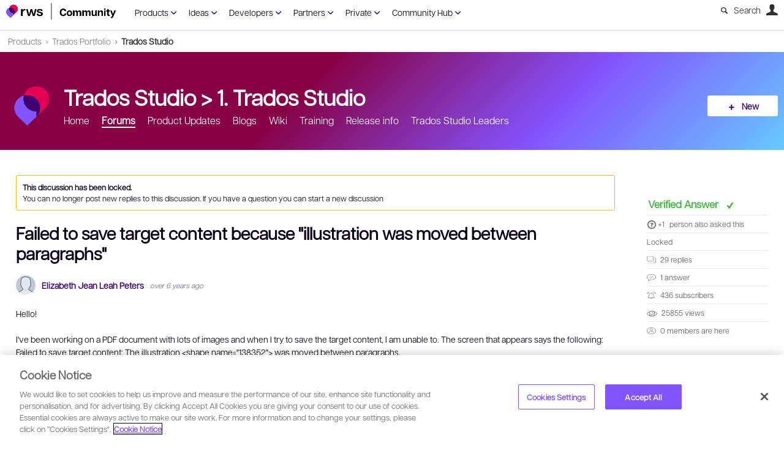

--- FILE ---
content_type: text/html; charset=utf-8
request_url: https://community.rws.com/product-groups/trados-portfolio/trados-studio/f/studio/27173/failed-to-save-target-content-because-illustration-was-moved-between-paragraphs/85735
body_size: 225807
content:
<!DOCTYPE html>
<html lang="en" class="direction-ltr" style="direction:ltr;" prefix="og: https://ogp.me/ns#"><head><link rel="stylesheet" href="https://community.rws.com/cfs-filesystemfile/__key/system/h-00000001e772b2c7-https-communityrwscom-443-css/platform.less?_=638985247955903455" type="text/css" media="screen" /><script type ="text/javascript" src="https://community.rws.com/cfs-filesystemfile/__key/system/js/jquery.min.js?_=637923382277795421"></script><script type ="text/javascript" src="https://community.rws.com/cfs-filesystemfile/__key/system/js/telligent.glow.min.js?_=637923382279135559"></script><script type="text/javascript" src="https://community.rws.com/cfs-filesystemfile/__key/system/js/telligent.evolution.min.js?_=638201590734069622"></script><script type="text/javascript">
// <![CDATA[
try { jQuery.telligent.evolution.site.configure({baseUrl:'https://community.rws.com/',cookieSameSiteSetting:'Lax',loginReturnUrl:'/product-groups/trados-portfolio/trados-studio/f/studio/27173/failed-to-save-target-content-because-illustration-was-moved-between-paragraphs/85735',isLogout:false,enableGlobalForm:false,scheduledFileStatusUrl:'https://community.rws.com/callback.ashx?__type=Telligent.Evolution.Platform.Scripting.Plugins.ScheduledFileSupportPlugin%2C%20Telligent.Evolution.Platform',badgeablePanelCountUrl:'https://community.rws.com/callback.ashx?__type=Telligent.Evolution.CoreServices.Administration.Plugins.BadgeablePanelsServicePlugin%2C%20Telligent.Evolution.Platform',contentPeekUrl:'https://community.rws.com/callback.ashx?__type=Telligent.Evolution.CoreServices.Peek.Implementations.ContentPeekSupportPlugin%2C%20Telligent.Evolution.Platform',contextQueryString:'_pcurl=~%2Fproduct-groups%2Ftrados-portfolio%2Ftrados-studio%2Ff%2Fstudio%2F27173%2Ffailed-to-save-target-content-because-illustration-was-moved-between-paragraphs%2F85735',editorConfigVersionKey:'AAAAAeg6phs%3D-AAAAAaB%2Fj%2BE%3D-638640435074570000-AAAAAekl5xw%3D',maxMediaWidth:0,mediaMaxHeight:0,defaultMediaWidth:900,defaultMediaHeight:600,directUploadContext:'1819548b-2f0a-4759-bf02-3b8f6670e5c5',directUploadUrl:'https://community.rws.com/api.ashx/v2/cfs/temporary.json?UploadContextId=1819548b-2f0a-4759-bf02-3b8f6670e5c5',alphaBlendUrl:'https://community.rws.com/cfs-filesystemfile/__key/system/images/alpha_5F00_blend.png?_=637923382267734425',blankUrl:'https://community.rws.com/cfs-filesystemfile/__key/system/images/blank.gif?_=637923382268224450',collapsedUrl:'https://community.rws.com/cfs-filesystemfile/__key/system/images/collapsed.gif?_=637923382269544620',hueBlendUrl:'https://community.rws.com/cfs-filesystemfile/__key/system/images/hue_5F00_blend.png?_=637923382271574852',blendUrl:'https://community.rws.com/cfs-filesystemfile/__key/system/images/blend.png?_=637923382268304485',ddlButtonUrl:'https://community.rws.com/cfs-filesystemfile/__key/system/images/ddl_5F00_button.gif?_=637923382270084656',expandedUrl:'https://community.rws.com/cfs-filesystemfile/__key/system/images/expanded.gif?_=637923382270924745',transparentUrl:'https://community.rws.com/cfs-filesystemfile/__key/system/images/transparent.png?_=637923382276635331',datePattern:{
	pattern: '<1-31> <Jan,Feb,Mar,Apr,May,Jun,Jul,Aug,Sep,Oct,Nov,Dec> <0001-9999>',
    yearIndex: 2,
    monthIndex: 1,
    dayIndex: 0,
    hourIndex: -1,
    minuteIndex: -1,
    amPmIndex: -1,
    parseDateOnLoad: true
},timePattern:{
	pattern: '<1-12>:<00-59> <AM,PM>',
    yearIndex: -1,
    monthIndex: -1,
    dayIndex: -1,
    hourIndex: 0,
    minuteIndex: 1,
    amPmIndex: 2,
    parseDateOnLoad: true
},dateTimePattern:{
	pattern: '<1-31> <Jan,Feb,Mar,Apr,May,Jun,Jul,Aug,Sep,Oct,Nov,Dec> <0001-9999> <1-12>:<00-59> <AM,PM>',
    yearIndex: 2,
    monthIndex: 1,
    dayIndex: 0,
    hourIndex: 3,
    minuteIndex: 4,
    amPmIndex: 5,
    parseDateOnLoad: true
},monthNames:['Jan','Feb','Mar','Apr','May','Jun','Jul','Aug','Sep','Oct','Nov','Dec'],dayNames:['Sun','Mon','Tue','Wed','Thu','Fri','Sat'],authorizationCookieName:'.te.csrf',accessingUserId:2101,accessingUserIsSystemAccount:true,accessingUserTemporary:false,accessingUserIsAuthenticated:false,restUiContext:"p\u0026forums-thread\u0026c6108064af6511ddb074de1a56d89593\u0026a2ce92488b9b461f811ea014d2290d24\u00260",versionKey:'638215771820000000',directionality:'ltr',editorLanguage:'en-US',autoLinkPattern:/((?:http|ftp|https):\/\/)([\w\-]{1,63}(?:\.[\w\-]{1,63}){0,127}(?:\([\w\-\.,@?!^=%&:/~\+#]{0,2046}\)|[\w\-\.,@?!^=%&:/~\+#]{0,2047}[\w\-@?^=%&:/~\+#]){0,2048})/i,defaultErrorMessage:'An error occurred.  Please try again or contact your administrator.',quoteText:'Quote',dateMinuteInFutureFormat:'in a few seconds',dateMinutesInFutureFormat:'in {0} minutes',dateHourInFutureFormat:'in over an hour',dateHoursInFutureFormat:'in {0} hours',dateDayInFutureFormat:'in {0} day',dateDaysInFutureFormat:'in {0} days',dateMonthInFutureFormat:'in {0} month',dateMonthsInFutureFormat:'in {0} months',dateYearInFutureFormat:'in over {0} year',dateYearsInFutureFormat:'in over {0} years',dateNowAgoFormat:'now',dateMinuteAgoFormat:'a few seconds ago',dateMinutesAgoFormat:'{0} minutes ago',dateHourAgoFormat:'{0} hour ago',dateHoursAgoFormat:'{0} hours ago',dateDayAgoFormat:'{0} day ago',dateDaysAgoFormat:'{0} days ago',dateMonthAgoFormat:'{0} month ago',dateMonthsAgoFormat:'{0} months ago',dateYearAgoFormat:'over {0} year ago',dateYearsAgoFormat:'over {0} years ago',previewZoomIn:'Zoom in',previewZoomOut:'Zoom out',previewClose:'Close',collapseExpandedItem:'Collapse',beforeUnloadMessageTip:'Progress will cancel if you leave.',pendingTip:'Progress will begin soon…',beforeUnloadMessageLabel:'Please wait…',clearText:'Clear',okText:'OK'});
jQuery.extend($.fn.evolutionUserFileTextBox.defaults,{removeText:'Remove',selectText:'Select/Upload...',noFileText:'No File Selected'});
jQuery.telligent.evolution.validation.registerExtensions({password:'Password contains invalid chars ...',passwordRegex:'^.*$',email:'Your email address is invalid.',emailRegex:'^[!$\u0026*\\-=^`|~#%\u0027\\.\"+/?_{}\\\\a-zA-Z0-9 ]+@[\\-\\.a-zA-Z0-9]+(?:\\.[a-zA-Z0-9]+)+$',username:'Your sign in name does not meet the requirements for this site.',usernameRegex:'^[\\p{L}\\a-zA-ZÀ-ž0-9_\\- @\\.]+$',emails:'One or more emails is invalid',url:'URL not in correct format',urlRegex:'^(?:(?:http|https|mailto|ftp|mms):|/|#|~/|data:image/(?:png|gif|jpe?g);base64,)',required:'This field is required.',date:'Please enter a valid date.',dateISO:'Please enter a valid date (ISO).',number:'Please enter a valid number.',digits:'Please enter only digits.',equalTo:'Please enter the same value again.',pattern:'Please enter valid value.',emailexists:'This email address is already in use.',groupnameexists:'This name is already in use.',mailinglistnameexists:'This name is already in use.',usernameexists:'This name is already in use.',wikipageexists:'This name is already in use.',maxlength:'Please enter no more than {0} characters.',minlength:'Please enter at least {0} characters.',rangelength:'Please enter a value between {0} and {1} characters long.',range:'Please enter a value between {0} and {1}.',max:'Please enter a value less than or equal to {0}.',min:'Please enter a value greater than or equal to {0}.',step:'Please enter a value that is a multiple of {0}.'});
jQuery.extend(jQuery.fn.evolutionLike.defaults,{likeText:'Like',unlikeText:'Unlike',modalTitleText:'People who like this',modalShowMoreText:'Show More',whoLikesOtherText:'\u003ca href=\"{user_profile_url}\" class=\"internal-link view-user-profile\"\u003e{user_display_name}\u003c/a\u003e likes this',whoLikesOtherTwoText:'\u003ca href=\"{user_profile_url}\" class=\"internal-link view-user-profile\"\u003e{user_display_name}\u003c/a\u003e and \u003cspan class=\"who-likes\"\u003e1 other\u003c/span\u003e like this',whoLikesOtherMultipleText:'\u003ca href=\"{user_profile_url}\" class=\"internal-link view-user-profile\"\u003e{user_display_name}\u003c/a\u003e and \u003cspan class=\"who-likes\"\u003e{count} others\u003c/span\u003e like this',whoLikesAccessingText:'You like this',whoLikesAccessingTwoText:'You and \u003cspan class=\"who-likes\"\u003e1 other\u003c/span\u003e like this',whoLikesAccessingMultipleText:'You and \u003cspan class=\"who-likes\"\u003e{count} others\u003c/span\u003e like this'});
jQuery.extend(jQuery.fn.evolutionInlineTagEditor.defaults,{editButtonText:'Edit tags',selectTagsText:'Select tags',saveTagsText:'Save',cancelText:'Cancel'});
jQuery.extend(jQuery.fn.evolutionStarRating.defaults,{titles:['Terrible','Poor','Fair','Average','Good','Excellent'],ratingMessageFormat:'Average rating: {rating} out of {max_rating} with {count} ratings.'});
jQuery.extend(jQuery.fn.evolutionModerate.defaults,{moderateLinkText:'moderate',reportLinkText:'Report as abusive',reportedLinkText:'Reported as abusive',reportedNotificationMessageText:'{NAME}\u0027s post has been reported. \u003cstrong\u003eThank you for your feedback.\u003c/strong\u003e'});
jQuery.extend(jQuery.fn.evolutionBookmark.defaults,{deleteBookmarkText:'Unbookmark {content_type_name}',addBookmarkText:'Bookmark this {content_type_name}',processingText:'...'});
jQuery.extend($.fn.evolutionCodeEditor.defaults,{editorUrl:'/cfs-file/__key/system/ace/ace.js'});
jQuery.extend(jQuery.telligent.evolution.ui.components.forumvotes.defaults,{modalTitleTextThread:'People who had this question',modalTitleTextReply:'People helped by this answer',noVotesText:'No Votes',modalShowMoreText:'More'});
jQuery.extend(jQuery.telligent.evolution.ui.components.forumqualityvotes.defaults,{modalTitleText:'People who voted on this thread',tipTextThread:'View Voters',noVotesText:'No Votes',upVoteText:'Vote Up',downVoteText:'Vote Down',logintext:'Login to vote on this thread',modalShowMoreText:'More'});
jQuery.extend(jQuery.fn.evolutionFeature.defaults,{editFeatureText:'Edit Feature',addFeatureText:'Feature ',processingText:'...'});
jQuery.extend(jQuery.fn.evolutionPager.defaults,{previousLabel:'Go to previous page',nextLabel:'Go to next page',firstLabel:'Go to first page',lastLabel:'Go to last page',individualPageLabel:'Go to page {0}'});
jQuery.telligent.evolution.systemNotifications.configure({explicitPanelUrl:'#_cptype=panel\u0026_cpcontexttype=Explicit\u0026_cppanelid=994a7020-02f3-4fc2-ba7d-be3f0febf9f9\u0026viewnotification=1',notificationText:'System Notification',reviewText:'Click to review and resolve.',andMoreText:' (plus {0} more)'});
} catch(e) { };
// ]]>
</script><script type="text/javascript">jQuery(function($) {
	$.telligent.evolution.messaging.subscribe('userActionFollowToggle', function(data) {
		var e = $(data.target);
		var userId = e.data('userid'), accessingUserId = e.data('accessinguserid'), v = e.data('follow');
		e.html('...');
		if (v) {
			$.telligent.evolution.post({
				url: $.telligent.evolution.site.getBaseUrl() + 'api.ashx/v2/users/{FollowerId}/following.json',
				data: { FollowerId: accessingUserId, FollowingId: userId },
				dataType: 'json',
				success: function(response) { e.html('Unfollow').data('follow', false); },
				error: function(response) {  e.html('Follow').data('follow', true); }
			});
		} else {
			$.telligent.evolution.del({
				url: $.telligent.evolution.site.getBaseUrl() + 'api.ashx/v2/users/{FollowerId}/following/{FollowingId}.json',
				data: { FollowerId: accessingUserId, FollowingId: userId },
				dataType: 'json',
				success: function(response) { e.html('Follow').data('follow', true); },
				error: function(response) {  e.html('Unfollow').data('follow', false); }
			});
		}
	});
});</script><script type="text/javascript">jQuery(function($) {
	$.telligent.evolution.messaging.subscribe('userActionFriendshipToggle', function(data) {
		var e = $(data.target);
		var userId = e.data('userid'), accessingUserId = e.data('accessinguserid'), v = parseInt(e.data('friendship'));
		var t = e.html();
		e.html('...');
		if (v == 0) {
				e.html(t);
				$.glowModal('/user/requestfriend?UserId=' + userId + '', {width:670,height:390});
		} else if (v == 3) {
				$.telligent.evolution.post({
					url: $.telligent.evolution.site.getBaseUrl() + 'api.ashx/v2/users/{RequestorId}/friends.json',
					data: { RequestorId: accessingUserId, RequesteeId: userId, RequestMessage: ' '},
					dataType: 'json',
					success: function(response) { window.location = window.location; },
					error: function(response) {  e.html(t); }
				});
		} else if (v == 1 || v == 2 || v == 4) {
			if (v == 4 || (v == 1 && window.confirm('Are you sure you want to cancel this friendship request?')) || (v == 2 && window.confirm('Are you sure you want to unfriend this person?'))) {
				$.telligent.evolution.del({
					url: $.telligent.evolution.site.getBaseUrl() + 'api.ashx/v2/users/{RequestorId}/friends/{RequesteeId}.json',
					data: { RequestorId: accessingUserId, RequesteeId: userId },
					dataType: 'json',
					success: function(response) { window.location = window.location; },
					error: function(response) {  e.html(t); }
				});
			} else { e.html(t); }
		}
	});
});</script><script type="text/javascript">
(function($){
$.extend($.fn.evolutionUpDownVoting.defaults,{voteDownMessage:'Vote against this idea',voteUpMessage:'Vote for this idea',loginMessage:'Sign in to vote on ideas',noPermissionMessage:'You do not have permission to vote for this idea',notGroupMemberMessage:'Join this group to vote on this idea',deleteMessage:'Remove your vote for this idea',readOnlyMessage: 'Voting on this idea has been disabled',switchToDownVoteMessage: 'Vote against this idea instead of for it',switchToUpVoteMessage: 'Vote for this idea instead of against it',voteDownAgainMessage:'Vote against this idea again',voteUpAgainMessage:'Vote for this idea again',removeDownVoteMesage:'Remove a vote against this idea',removeUpVoteMessage:'Remove a vote for this idea',viewVotesMessage:'View votes' });}(jQuery));
</script>
<script type="text/javascript">(function($){ $.telligent.evolution.media.defaults.endpoint = 'https://community.rws.com/callback.ashx?__type=Telligent.Evolution.Api.Plugins.Endpoints.FileViewerEndpoint%2C%20Telligent.Evolution.Platform'; }(jQuery));</script><script type="text/javascript">(function($){ $.telligent.evolution.preview.defaults.endpoint = 'https://community.rws.com/callback.ashx?__type=Telligent.Evolution.Api.Plugins.Endpoints.WebPreviewEndpoint%2C%20Telligent.Evolution.Platform'; }(jQuery));</script><script type="text/javascript">(function($){ $.fn.evolutionComposer.plugins.mentions.defaults.mentionablesEndpoint = 'https://community.rws.com/callback.ashx?__type=Telligent.Evolution.Api.Plugins.Endpoints.MentionablesEndpoint%2C%20Telligent.Evolution.Platform'; }(jQuery));</script><script type="text/javascript">(function($){ $.telligent.evolution.language.defaults.dateEndpoint = 'https://community.rws.com/callback.ashx?__type=Telligent.Evolution.Api.Plugins.Endpoints.DateFormattingEndpoint%2C%20Telligent.Evolution.Platform'; }(jQuery));</script><script type="text/javascript">(function($){ $.fn.evolutionUserFileTextBox.defaults.endpoint = 'https://community.rws.com/callback.ashx?__type=Telligent.Evolution.Api.Plugins.Endpoints.UserFileTextBoxEndpoint%2C%20Telligent.Evolution.Platform'; }(jQuery));</script><script type="text/javascript">
if (window === window.top) {
	jQuery(function(j){
		var redirected = false;
		var ensureLoggedIn = function(){
			if (!redirected) {
				var hashData = jQuery.telligent.evolution.url.hashData();
				if (hashData._cptype){
					redirected = true;
					window.location = jQuery.telligent.evolution.url.modify({
						url:'/login?ReturnUrl=%2Fproduct-groups%2Ftrados-portfolio%2Ftrados-studio%2Ff%2Fstudio%2F27173%2Ffailed-to-save-target-content-because-illustration-was-moved-between-paragraphs%2F85735',
						query: {
							ReturnUrl:window.location+''
						},
						hash: ''
					});
				}
			}
		};
		jQuery(window).on('hashchange', function(){
			ensureLoggedIn();
		});
		ensureLoggedIn()
	});
}
</script><title>Failed to save target content because &quot;illustration was moved between paragraphs&quot; - 1. Trados Studio - Trados Studio - RWS Community</title>
<link rel="canonical" href="https://community.rws.com/product-groups/trados-portfolio/trados-studio/f/studio/27173/failed-to-save-target-content-because-illustration-was-moved-between-paragraphs" /><meta key="og:site_name" content="RWS Community" />
<meta name="GENERATOR" content="Telligent Community 12 Non-Production" />
<meta name="description" content="Hello! 
 I&#39;ve been working on a PDF document with lots of images and when I try to save the target content, I am unable to. The screen that appears says the following" />
<meta property="og:Title" content="Failed to save target content because &quot;illustration was moved between paragraphs&quot;" /><link type="text/css" rel="stylesheet" href="https://community.rws.com/cfs-filesystemfile/__key/uifiles/h-00000001e772b2c6-3fc3f82483d14ec485ef92e206116d49-s-00000000000000000000000000000000-0-theme_5F00_000-theme-f-1-638943768416630000-https-communityrwscom-443/screen.less?_=638985247960303487" /><link type="text/css" rel="stylesheet" href="https://community.rws.com/cfs-filesystemfile/__key/uifiles/h-00000001e772b2c6-3fc3f82483d14ec485ef92e206116d49-s-00000000000000000000000000000000-0-theme_5F00_000-theme-f-1-638943768416630000-https-communityrwscom-443/print.css?_=638985247986013581" media="print" /><link type="text/css" rel="stylesheet" href="https://community.rws.com/cfs-filesystemfile/__key/uifiles/h-00000001e772b2c6-3fc3f82483d14ec485ef92e206116d49-s-00000000000000000000000000000000-0-theme_5F00_000-theme-f-1-638943768416630000-https-communityrwscom-443/handheld.less?_=638985247984373591" media="only screen and (max-width: 670px)" /><link type="text/css" rel="stylesheet" href="https://community.rws.com/cfs-filesystemfile/__key/uifiles/h-00000001e772b2c6-3fc3f82483d14ec485ef92e206116d49-s-00000000000000000000000000000000-0-theme_5F00_000-theme-f-1-638943768416630000-https-communityrwscom-443/tablet.less?_=638985247992343662" media="only screen and (min-device-width: 671px) and (max-device-width: 1024px) and (orientation: landscape), only screen and (min-device-width: 671px) and (max-device-width: 1024px) and (orientation: portrait)" /><meta name="viewport" content="width=device-width, user-scalable=no, initial-scale=1, maximum-scale=1" />

	<link rel="icon" type="image/png" href="https://community.rws.com/cfs-file/__key/themefiles/tc-s-3fc3f82483d14ec485ef92e206116d49-00000000000000000000000000000000-favicon/rws_5F00_logo_5F00_icon_5F00_rgb.png">
	<link rel="apple-touch-icon" href="https://community.rws.com/cfs-file/__key/themefiles/tc-s-3fc3f82483d14ec485ef92e206116d49-00000000000000000000000000000000-favicon/rws_5F00_logo_5F00_icon_5F00_rgb.png">
<link type="text/css" rel="stylesheet" href="https://community.rws.com/cfs-filesystemfile/__key/uifiles/h-00000001e772b2c6-3fc3f82483d14ec485ef92e206116d49-s-00000000000000000000000000000000-0-theme_5F00_000-theme-f-1-638943768416630000-https-communityrwscom-443/overrides.less?_=638985247960903521" />
<script type="text/javascript" src="https://community.rws.com/cfs-filesystemfile/__key/themefiles/f-s-3fc3f82483d14ec485ef92e206116d49-jsfiles/theme.js?_=638203580242915415"></script>
<script type="text/javascript">
jQuery(function(j){
	j.telligent.evolution.theme.social.register({
		dockedSidebars:  true ,
		adaptiveHeaders:  false ,
		adaptiveHeadersMinWidth: 670
	})
});
</script>
<!-- Google Tag Manager -->
<script>
    (function (w, d, s, l, i) {
        w[l] = w[l] || []; w[l].push({ 'gtm.start': new Date().getTime(), event: 'gtm.js' });
        var f = d.getElementsByTagName(s)[0],
        j = d.createElement(s), dl = l != 'dataLayer' ? '&l=' + l : ''; j.async = true; j.src =
        'https://www.googletagmanager.com/gtm.js?id=' + i + dl; f.parentNode.insertBefore(j, f);
    })(window, document, 'script', 'dataLayer', 'GTM-WGXQM6');
</script>
<!-- End Google Tag Manager GTM-PD3MBX9--><link rel="stylesheet" href="https://community.rws.com/cfs-filesystemfile/__key/uifiles/h-00000001e772b2c6-3fc3f82483d14ec485ef92e206116d49-g-a2ce92488b9b461f811ea014d2290d24-0-header_5F00_0010-4424-f-3-639003588694670000-https-communityrwscom-443/style.less?_=639003589781023921"  />
<link rel="stylesheet" href="https://community.rws.com/cfs-filesystemfile/__key/uifiles/h-00000001e772b2c6-3fc3f82483d14ec485ef92e206116d49-g-a2ce92488b9b461f811ea014d2290d24-0-header_5F00_0010-4425-f-3-638943768416630000-https-communityrwscom-443/style.less?_=638985248000123649"  />
<link rel="stylesheet" href="https://community.rws.com/cfs-filesystemfile/__key/uifiles/h-00000001e772b2c6-3fc3f82483d14ec485ef92e206116d49-g-a2ce92488b9b461f811ea014d2290d24-0-pforums_2D00_thread_5F00_0000-26702-f-3-638943768416630000-https-communityrwscom-443/style.less?_=638985248152006733"  />
<link rel="stylesheet" href="https://community.rws.com/cfs-filesystemfile/__key/uifiles/h-00000001e772b2c6-3fc3f82483d14ec485ef92e206116d49-g-a2ce92488b9b461f811ea014d2290d24-0-pforums_2D00_thread_5F00_0000-26704-f-3-638943768416630000-https-communityrwscom-443/style.less?_=638985248151626789"  />
<link rel="stylesheet" href="https://community.rws.com/cfs-filesystemfile/__key/uifiles/h-00000001e772b2c6-3fc3f82483d14ec485ef92e206116d49-g-a2ce92488b9b461f811ea014d2290d24-0-pforums_2D00_thread_5F00_0000-26707-f-3-639008564865170000-https-communityrwscom-443/style.less?_=639008565339598492"  />
<link rel="stylesheet" href="https://community.rws.com/cfs-filesystemfile/__key/uifiles/h-00000001e772b2c6-3fc3f82483d14ec485ef92e206116d49-g-a2ce92488b9b461f811ea014d2290d24-0-pforums_2D00_thread_5F00_0000-26820-f-3-639001797099430000-https-communityrwscom-443/style.less?_=639001797117474661"  />
<link rel="stylesheet" href="https://community.rws.com/cfs-filesystemfile/__key/uifiles/h-00000001e772b2c6-3fc3f82483d14ec485ef92e206116d49-g-a2ce92488b9b461f811ea014d2290d24-0-footer_5F00_0010-4336-f-3-638978455637200000-https-communityrwscom-443/style.less?_=638985248002856264"  />
<link rel="stylesheet" href="https://community.rws.com/cfs-filesystemfile/__key/uifiles/h-00000001e772b2c6-3fc3f82483d14ec485ef92e206116d49-g-a2ce92488b9b461f811ea014d2290d24-0-footer_5F00_0010-4336-f-3-638978455637200000-https-communityrwscom-443/campus.less?_=638985248000933644"  />
<link rel="stylesheet" href="https://community.rws.com/cfs-filesystemfile/__key/uifiles/h-00000001e772b2c6-3fc3f82483d14ec485ef92e206116d49-g-a2ce92488b9b461f811ea014d2290d24-0-footer_5F00_0010-4336-f-3-638978455637200000-https-communityrwscom-443/mediaforum.less?_=638985248001496202"  /><link rel="alternate" type="application/rss+xml" title="Trados Studio (RSS 2.0)" href="https://community.rws.com/product-groups/trados-portfolio/trados-studio/rss"  /><link rel="alternate" type="application/rss+xml" title="1. Trados Studio - Recent Threads (RSS 2.0)" href="https://community.rws.com/product-groups/trados-portfolio/trados-studio/f/studio/rss?Mode=0"  /><link rel="alternate" type="application/rss+xml" title="1. Trados Studio - Recent Posts (RSS 2.0)" href="https://community.rws.com/product-groups/trados-portfolio/trados-studio/f/studio/rss?Threadless=1"  /><link rel="alternate" type="application/rss+xml" title="Failed to save target content because &quot;illustration was moved between paragraphs&quot; (RSS 2.0)" href="https://community.rws.com/product-groups/trados-portfolio/trados-studio/f/studio/27173/failed-to-save-target-content-because-illustration-was-moved-between-paragraphs/rss?ContentTypeId=0"  /></head><body spellcheck="true">


<div class="single-column header-fragments evolution-reflow-container" data-related="_h_page" id="_h_singlecolumn" style = "display:none"></div><div class="header-fragments evolution-reflow-container" data-related="_h_singlecolumn" id="_h_page"  data-reflow-width="670"><div class="layout">
<div class="layout-header"></div>
<div class="layout-content header-top-content" id="_h_layout"><div class="layout-region header" id="_h_header">
<div class="layout-region-inner header"><div class="content-fragment scripted-content-fragment no-wrapper responsive-1 " id="header-4423" data-reflow="_h_header,_h_singlecolumn,1,0,0">
<div class="content-fragment-content">
<script type="text/javascript">
function getCookie(cname) {
  var name = cname + "=";
  var ca = document.cookie.split(';');
  for(var i = 0; i < ca.length; i++) {
    var c = ca[i];
    while (c.charAt(0) == ' ') {
      c = c.substring(1);
    }
    if (c.indexOf(name) == 0) {
      return c.substring(name.length, c.length);
    }
  }
  return "";
}

var key = "ReturnUrl";
var cookieName = 'community.return.url';
var cookie = getCookie(cookieName);
if(cookie != '' && cookie != '/'){
    localStorage.clear();
    localStorage.setItem(key, cookie);
}

document.cookie = cookieName+'=; path=/; domain=.community.rws.com; expires=' + new Date().toUTCString();
</script>


  
     <script type="text/javascript">

        var key = "ReturnUrl";
        
        var baseUrl = jQuery.telligent.evolution.site.getBaseUrl(true);
        var logoutUrl = baseUrl + "logout";
        var url = window.location.href;
        
        if(url !== baseUrl && url !== logoutUrl){
            localStorage.clear();
            localStorage.setItem(key, window.location.href);
        }
    </script>
 </div>
<div class="content-fragment-footer"></div>
</div>
<div class="content-fragment site-banner no-wrapper responsive-1 	all
" id="header-4424" data-reflow="_h_header,_h_singlecolumn,1,0,1">
<div class="content-fragment-content">

<style type="text/css" media="all">
/*default style chnages */
#header-4987{
    display:none;
}
.banner.site .avatar{
    width:140px;
}
.banner.site .navigation-list ul
{
    width:320px;
}
/*default style chnages */

    .navbar {
      overflow: hidden;
      background-color: transparent;
      xwidth:740px;
      margin-left:20px;
      
    }
    
    .navbar a {
      float: left;
      text-align: center;
      xpadding: 14px 16px;
      text-decoration: none;
      Xfont-family:  Calibri,sans-serif,"sans serif",  Cambria;  
font-style: normal;
font-weight: normal;
font-size: 14px;
line-height: 150%;
color: #0F001B;
    }
    
    .dropdown {
      float: left;
      overflow: hidden;
    }
    
    .dropdown .dropbtn {
      font-size: 14px;  
      border: none;
      outline: none;
      color: #25BD59;
      padding:10px;
      background-color: inherit;
      font: inherit;
      margin: 0;
    }
    .dropdown .dropbtn a::after{
      text-indent: 0;
     width: 20px;
    height: 45px;
    left: 0;
    content: "\e877";
    font-family: Entypo;
    font-size: 20px;
    margin-left: 4px;
    vertical-align: text-top;
    color:#3E016F;
    }
    .dropdown:hover .dropbtn a{
         color:#3E016F;
    }
   .dropdown:hover .dropbtn a::after{
    text-indent: 0;
     width: 20px;
    height: 45px;
    left: 0;
    content: "\e876";
    font-family: Entypo;
    font-size: 16px;
    margin-left: 4px;
    vertical-align: text-top;
    color:#3E016F;
   
        
    }
    .dropdown-content {
      display: none;
      position: fixed;
      background-color: #ffffff;
      width: 100%;
      padding: 0px 150px 0px 150px;
      left: 0;
      box-shadow: 0px 8px 16px 0px rgba(0,0,0,0.2);
      z-index: 3;
    }
    
    .dropdown-content .header {
      background: #BB3523;
      padding: 16px;
      color: white;
    }
    
    .dropdown:hover .dropdown-content {
      display: block;
    }
   
    
 
    /* Create three equal columns that floats next to each other */
  .dropdown-content .column {
      float: left;
      width: 33.33%;
      padding: 10px;
      background-color: #fff;
      xheight: 250px;
    }
    
   .dropdown-content .column a {
      float: none;
      color: #0F001B;
      padding: 0px 16px;
      text-decoration: none;
      display: block;
      text-align: left;
    }
    .dropdown-content .column a:hover{
       color:#3E016F; 
    }
   
   .dropdown-content .column p
    {
        margin:0px;
    }
    .dropdown-content .column p a{
         padding-top:5px;
         color: #3E016F;
         font-size: 14px;
        line-height: 150%;
        margin: 0px 10px;
     }
     .dropdown-content .column p a:hover{
          color: #0F001B;
     }
    /* Clear floats after the columns */
   .dropdown-content .row:after {
      content: "";
      display: table;
      clear: both;
    }
    /*level men8*/
    .dropdown-content-heading a{
        font-size: 14px;
line-height: 150%;
color: #282C36;
border-bottom: 1px solid #F5F5F5;
    }
    .sSearch{
        color:#5D6E7F;
        margin-top:6px;
        margin-right: 8px;
    }
.sSearch::before
{
    content: "\e803";
    font-family: Entypo;
    padding-right:10px;
}

.popup-list.user .oauth-provider 
{
    display:none;
}
/*translation css */

.banner.site .navigation-list ul
{
    width:300px;
}
.showtransoptions
{
        background: #E1E7EB;
 
    border-radius: 4px;
    margin-top:-2px;
  margin-right:10px;
  margin-left:10px;
padding:0px;

}
.banner.site .navigation-list ul
{
    width:320px;
}

#showtransoptions
{
           background: #E1E7EB;
           margin-left:0px;
           color: #282C36;
}
/* The Modal (background) */
 .divmodal {

  position: fixed; /* Stay in place */
  z-index: 100; /* Sit on top */
  padding-top: 100px; /* Location of the box */
  left: 0;
  top: 0;
  width: 100%; /* Full width */
  height: 100%; /* Full height */
  overflow: auto; /* Enable scroll if needed */
  background-color: rgb(0,0,0); /* Fallback color */
  background-color: rgba(0,0,0,0.4); /* Black w/ opacity */
  
}
.buttonlink , .buttonrep{
      background-color: #298fc2;
  text-align: center;
  text-decoration: none;
  display: inline-block;
  margin-left: 20px;
  
  background-color: #FFFFFF;
    color: #25BD59;
    line-height: 34px;

    padding-left: 10px;
    padding-right: 10px;
    border-radius: 3px;
}
.buttonrep{
      background-color: #006667 !important; 
       color: #fff !important ;
}
.buttonlink:hover , .buttonrep:hover{
    cursor:pointer;
    color: #25BD59;
    box-shadow:0 0px 2px rgba(0,0,0,0.25),0 3px 15px rgba(0,0,0,0.25)
}
.buttonrep:hover{
    color:#FFF;
    background-color: #00999a;
}
.sdloptions{
    padding-top : 20px;
    width: 180px;
    height: 35px;
   
    padding: 6px;
    font-size: 16px;
    box-sizing: border-box;
    margin-left:10px;
    border-radius:3px;
   
}
.poll.voting .poll-content .button.poll-vote:hover{
    
  background-color:  #00544f !important
}
/* Modal Content */
 .divmodalcontent {
  background-color: #fefefe;
  
  padding: 20px;
  border: 1px solid #888;
  width: 500px;
  
 z-index: 20000; box-sizing: border-box;opacity: 1; height: 232px; width: 440px;
  margin-left :auto;
  margin-right :auto;
  margin-top :5%;
        border-radius: 3px;
    padding: 20px;
   
    border: 0px;
    box-shadow: 0 0px 2px rgba(0,0,0,0.25), 0 3px 15px rgba(0,0,0,0.25);
    background-color: #fff;
    height : 250px !important;
}

/* The Close Button */
#fragment_emaildigest{
    width : 125px;
}
.close2{    background-image: none;
    display: inline-block;
    width: 22px;
    height: 22px;
    text-indent: 200%;
    white-space: nowrap;
    overflow: hidden;
   position : relative;
   float: right;
    top: 1px;}
 .close2:before {
      text-indent: 0;
    position: absolute;
    text-align: center;
    width: 22px;
    height: 22px;
    top: 0px;
    left: 0;
    display: block;
    content: "\e814";
    font-family: Entypo;
    font-size: 22px;
    line-height: 22px;
}

 .close2:hover,
 .close2:focus {
  color: #000;
  text-decoration: none;
  cursor: pointer;
}
#transoptions{
    padding : 20px;
    height :175px;
}
  .lwdirection
 {
     text-align:right;
     direction:rtl;
 }
.banner.site.with-site-navigation .avatar, .banner.site .navigation-list
{
    vertical-align: top;
padding-top: 10px
}
.banner.site
{
    height:45px;
}
.banner.site.with-site-navigation fieldset, .banner.site.with-site-navigation fieldset.search, .header-fragments .layout .header-top-content .layout-region.header
{
    border:0px !important;
}
.banner.site.with-site-navigation fieldset.search
{
    margin-bottom:5px;
    margin-left:27px;
}
div#header-4139_bannerSiteLinks, div#header-4140_bannerSiteLinks, div#header-3793_bannerSiteLinks, div#header-3179_bannerSiteLinks, div#header-3148_bannerSiteLinks .sdlhamsdl
{
    display: none; 
}
div#header-4118_bannerSiteLinks, div#header-3256_bannerSiteLinks, div#header-3198_bannerSiteLinks, div#header-3137_bannerSiteLinks, div#header-3156_bannerSiteLinks {
    display: none;
}
.content-fragment-page .layout-region.content .layout-region-inner .content-fragment .content-fragment-content
{
    margin-top:0px;
}
.banner.site fieldset ul.field-list li.field-item .field-item-input input
{
    background:transparent !important;
}
.header-fragments .layout .header-top-content .layout-region.header{
background: url('https://community.rws.com/cfs-filesystemfile/__key/widgetfiles/c9932b3229d8453892c87cef53db657e-d/lightgreybackground.png?_=639003588691278395') 0px 44px repeat-x #FFF;
}

@media only screen and (max-width: 670px) {
#sdlpagetrans { 
display:none !important;
}
.showtrans
{
    display:none !important;
}
 div#header-4118_bannerSiteLinks {
    xdisplay: table-cell;
}
.navbar{
    display:none;
}

}
/*trans end */ 
.poll-view-vote {
        white-space: nowrap;
    overflow: hidden;
    text-align: center;
    font-size: 12.6px;
    line-height: 34px;
    background-color: #3E016F;
    color: #fff !important;
    -webkit-border-radius: 3px;
    -moz-border-radius: 3px;
    border-radius: 3px;
    -webkit-transition: 300ms;
    -moz-transition: 300ms;
    padding: 10px 20px;
    transition: 300ms;
}
.content-fragment.threaded-thread .thread-start .content.full .content a.poll-view-vote , a.poll-view-vote,
.content-fragment.threaded-thread .thread-start .content.full .content a.poll-vote,a.poll-vote{
    color: #fff !important;
}{
    color: #fff !important;
}
.sdlhamsdl
{
    display: none !important; 
}
</style>





	
				
		
					
			
		
		
		
					


	
<style>
.header-fragments .layout .header-top-content .layout-region.header {
	background-color: #FAFAFA;
}

.banner.site fieldset ul.field-list li.field-item .field-item-input input {
	background-color: #FFFFFF;
}


.header-fragments .header-top-content .layout-region.header .banner.site .navigation-list ul a,
.header-fragments .header-top-content .layout-region.header .banner.site .navigation-list ul a.active,
.header-fragments .header-top-content .layout-region.header .banner.site fieldset ul li .field-item-input input,
.header-fragments .header-top-content .layout-region.header .banner.site fieldset ul li .field-item-input input.active,
.header-fragments .header-top-content .layout-region.header .banner.site fieldset ul.field-list li.field-item .field-item-input:after,
.header-fragments .header-top-content .layout-region.header .banner.site fieldset ul.field-list li.field-item .field-item-input input.active,
.header-fragments .header-top-content .layout-region.header .content-fragment.navigation-custom .navigation-list[data-direction='horizontal'] a {
	color: #263238;
}
.header-fragments .header-top-content .layout-region.header .banner.site fieldset ul.field-list li.field-item .field-item-input input::placeholder {
	color: #263238;
}
.header-fragments .header-top-content .layout-region.header .banner.site fieldset ul.field-list li.field-item .field-item-input input:-ms-input-placeholder {
	color: #263238;
}
.header-fragments .header-top-content .layout-region.header .banner.site fieldset ul.field-list li.field-item .field-item-input input::-ms-input-placeholder {
	color: #263238;
}

.header-fragments:hover .header-top-content .layout-region.header .banner.site .navigation-list ul a,
.header-fragments:hover .header-top-content .layout-region.header .banner.site .navigation-list ul a.active,
.header-fragments .header-top-content .layout-region.header .banner.site .navigation-list ul a.active,
.header-fragments:hover .header-top-content .layout-region.header .banner.site fieldset ul li .field-item-input input,
.header-fragments:hover .header-top-content .layout-region.header .banner.site fieldset ul li .field-item-input input.active,
.header-fragments:hover .header-top-content .layout-region.header .banner.site fieldset ul.field-list li.field-item .field-item-input:after,
.header-fragments:hover .header-top-content .layout-region.header .banner.site fieldset ul.field-list li.field-item .field-item-input input.active,
.header-fragments .header-top-content .layout-region.header .content-fragment.navigation-custom .navigation-list[data-direction='horizontal'] a.subnav-open,
.header-fragments .header-top-content .layout-region.header .content-fragment.navigation-custom .navigation-list[data-direction='horizontal'] a.links-expanded,
.header-fragments:hover .header-top-content .layout-region.header .content-fragment.navigation-custom .navigation-list[data-direction='horizontal'] a {
	color: #263238;
}
.header-fragments:hover .header-top-content .layout-region.header .banner.site fieldset ul.field-list li.field-item .field-item-input input::placeholder {
	color: #263238;
}
.header-fragments:hover .header-top-content .layout-region.header .banner.site fieldset ul.field-list li.field-item .field-item-input input:-ms-input-placeholder {
	color: #263238;
}
.header-fragments:hover .header-top-content .layout-region.header .banner.site fieldset ul.field-list li.field-item .field-item-input input::-ms-input-placeholder {
	color: #263238;
}
.header-fragments .header-top-content .layout-region.header .content-fragment.navigation-custom .navigation-list[data-direction='horizontal'] a.selected:after {
	background-color: #263238;
}



	.banner.site.with-site-navigation fieldset.search {
		border-left: 1px solid #CFD8DC;
		border-right: 1px solid #CFD8DC;
	}
	.header-fragments .layout .header-top-content .layout-region.header {
		border-bottom: 1px solid #CFD8DC;
	}

.single-column .banner.site {
	background-color: #FAFAFA;
}
.single-column .banner.site > .navigation-list.handheld ul a,
.single-column .banner.site .container.handheld .user-links ul a {
	color: #263238;
}
.single-column .banner.site > .navigation-list.handheld ul a.active,
.single-column .banner.site .container.handheld .user-links ul a.active {
	color: #263238;
}
	.single-column .content-fragment.site-banner  {
		border-bottom: 1px solid #CFD8DC;
	}

.content-list.threaded .content-item .rendered-content .content a{
color:#3e016f !important;
}

.content-fragment.threaded-thread .thread-start .content.full .content a{
color:#3e016f !important;
}	
</style>

<div class="banner site  all   with-site-navigation " id="header-4424_banner">
			<div class="avatar">
																		<a href="https://community.rws.com/" title="Home"  class="ui-tip" >
					<img src='https://community.rws.com/cfs-file/__key/widgetcontainerfiles/3fc3f82483d14ec485ef92e206116d49-s-AAAAAAAAAAAAAAAAAAAAAA-header-header-KWweHQ70Q0m1bsHAwvbahQ-logo/rws_2D00_community_2D00_official.png' alt='RWS Community' style="max-width:180px !important;"/>
									</a>
					</div>

					<div class="name hidden">RWS Community</div>
		
								<div class="navigation-list site-links sdlhamsdl" id="header-4424_bannerSiteLinks">
				<ul>
					<li class="navigation-list-item">
						<a href="#"
																						class="site-navigation group ui-tip"
													id="header-4424_site">Site</a>
					</li>
				</ul>
			</div>
				 
       <div class="navbar">
        		 <!-- my groups for each -->
		
                            <div class="dropdown">
                <button class="dropbtn"><a href='https://community.rws.com/product-groups/'  class='standard'>Products</a></button>
                                    <div class="dropdown-content">
    <div class="row">
        <div class="column">
              <label class="dropdown-content-heading"><a  href='/product-groups/trados-portfolio/'>Trados Portfolio</a>  </label>
                                    <p><a href="/product-groups/trados-portfolio/cloud-offerings/">Trados Go</a></p>
                    <p><a href="/product-groups/trados-portfolio/trados-studio/">Trados Studio</a></p>
                    <p><a href="/product-groups/trados-portfolio/cloud-offerings/">Trados Ignite</a></p>
                    <p><a href="/product-groups/trados-portfolio/cloud-offerings">Trados Team</a></p>
                    <p><a href="/product-groups/trados-portfolio/cloud-offerings">Trados Accelerate</a></p>
                    <p><a href="/product-groups/trados-portfolio/cloud-offerings">Trados Enterprise</a></p>
                    <p><a href="/product-groups/trados-portfolio/groupshare/">Trados GroupShare</a></p>
                    <!-- p><a href="/product-groups/trados-portfolio/business-manager/">Trados Business Manager</a></p -->
                     <p><a href="/product-groups/trados-portfolio/passolo/">Passolo</a></p>
                    <p><a href="/product-groups/trados-portfolio/multiterm">MultiTerm</a></p>
                    <p><a href="/product-groups/trados-portfolio/rws-appstore/">RWS AppStore</a></p>
                    <p><a href="/product-groups/trados-portfolio/connectors/">Connectors</a></p> 
                    <p><a href="/product-groups/trados-portfolio/beta-groups/">Beta Groups</a></p> 
        </div>
          
         <div class="column">
              <label class="dropdown-content-heading"><a  href='/product-groups/translation_management/'>Translation Management</a>  </label>
                                                                    <p><a  href='https://community.rws.com/product-groups/translation_management/managed-translation/'>Managed Translation</a></p>
                                                  <p><a  href='https://community.rws.com/product-groups/translation_management/multitrans/'>MultiTrans</a></p>
                                                  <p><a  href='https://community.rws.com/product-groups/translation_management/tms/'>TMS</a></p>
                                                  <p><a  href='https://community.rws.com/product-groups/translation_management/trados-enterprise/'>Trados Enterprise</a></p>
                                                  <p><a  href='https://community.rws.com/product-groups/translation_management/worldserver/'>WorldServer</a></p>
                          </div> 
       
          <div class="column">
              <label class="dropdown-content-heading"><a  href='/product-groups/linguistic-ai/'>Language Weaver Solutions</a>  </label>
                                                                    <p><a href="/product-groups/linguistic-ai/cloud/">Language Weaver</a></p>
                                <p><a href="/product-groups/linguistic-ai/edge/">Language Weaver Edge</a></p>
                                <p><a href="/product-groups/linguistic-ai/language-weaver-connectors/">Language Weaver Connectors</a></p>
                                <p><a href="/product-groups/linguistic-ai/language-weaver-in-trados-studio/">Language Weaver in Trados Studio</a></p>
                                    <p>&nbsp;</p>  <p>&nbsp;</p> 
        </div>
       
          
       <div class="column"  style="xmargin-top: -70px;">
              <label class="dropdown-content-heading"><a  href='/product-groups/tridion/'>Tridion portfolio</a>  </label>
                                                                    <p><a  href='https://community.rws.com/product-groups/tridion/content-champions/'>Content Champions</a></p>
                                                  <p><a  href='https://community.rws.com/product-groups/tridion/tridion-docs/'>Tridion Docs</a></p>
                                                  <p><a  href='https://community.rws.com/product-groups/tridion/tridion-sites/'>Tridion Sites</a></p>
                          </div>
       
        <!-- div class="column">
              <label class="dropdown-content-heading"><a  href='/product-groups/contenta_publishing_suite/'>Contenta Publishing Suite</a>  </label>
                                      <p><a href="/product-groups/contenta_publishing_suite/f/424">LiveContent S1000D</a></p>
                    <!--<p><a href="/product-groups/contenta_publishing_suite/f/423">Contenta S1000D</a></p>-->
                    <!--p><a href="/product-groups/contenta_publishing_suite/f/212">XPP</a></p >
        </div -->
<div class="column">
              <label class="dropdown-content-heading"><a  href='/product-groups/contenta-portfolio/'>Contenta Portfolio</a>  </label>
                                      <p><a href="/product-groups/contenta-portfolio/contenta/">Contenta</a></p>
                    <p><a href="/product-groups/contenta-portfolio/livecontent-s1000d/">LiveContent</a></p>
                    <p><a href="/product-groups/contenta-portfolio/contenta_publishing_suite/">XPP</a></p>
        </div>
        
       
        <!--div class="column">
              <label class="dropdown-content-heading"><a  href='/product-groups/rws-language-cloud/'>RWS Language Cloud</a>  </label>
                                            </div -->
        
    </div>
</div>
                            </div> <!-- dropdown div -->
                                     <div class="dropdown">
                <button class="dropbtn"><a href='https://community.rws.com/ideas/'  class='standard'>Ideas</a></button>
                                      <div class="dropdown-content">
          <div class="row">
               <div class="column">
                  <label class="dropdown-content-heading"><a href="/ideas/trados-portfolio-ideas/">Trados Portfolio Ideas</a></label>
                  <p><a  href="/ideas/trados-portfolio-ideas/i/trados-cloud" class="standard">Trados Cloud</a></p>
                   <!-- p><a  href="/ideas/trados-portfolio-ideas/i/trados-go-ideas" class="standard">Trados Go Ideas</a></p -->
                  <p><a  href="/ideas/trados-portfolio-ideas/i/trados-studio" class="standard">Trados Studio Ideas</a></p>
                   <!--p><a  href="/ideas/trados-portfolio-ideas/i/trados-ignite-ideas" class="standard">Trados Ignite Ideas</a></p-->
                  <p><a  href="/ideas/trados-portfolio-ideas/i/studio-groupshare" class="standard">Trados GroupShare Ideas</a></p>
                  <!--p><a href="/ideas/trados-portfolio-ideas/i/live-team" class="standard">Trados Team Ideas</a></p-->
                  <!--<p><a href="/ideas/trados-portfolio-ideas/i/live-essential" class="standard">Trados Live Essential Ideas</a></p> -->
                  <p><a href="/ideas/trados-portfolio-ideas/i/live-term" class="standard">Trados Team Terminology Ideas</a></p>
                  <!--p><a href="/ideas/trados-portfolio-ideas/i/enterprise" class="standard">Trados Enterprise & Accelerate Ideas</a></p -->
                  <!-- <p><a href="/ideas/trados-portfolio-ideas/i/online-editor" class="standard">Trados Online Editor Ideas</a></p> -->
                  <!-- p><a href="/ideas/trados-portfolio-ideas/i/tbm-ideas" class="standard">Trados Business Manager Ideas</a></p -->
                  <p><a href="/ideas/trados-portfolio-ideas/i/multiterm-ideas" class="standard">MultiTerm Ideas</a></p>
                  <p><a  href="/ideas/trados-portfolio-ideas/i/passolo-ideas" class="standard">Passolo Ideas</a></p> 
                  <p><a href="/ideas/trados-portfolio-ideas/i/rws-appstore-ideas" class="standard">RWS Appstore Ideas</a></p>
                  </div> 
                  
                  <div class="column">
                <label class="dropdown-content-heading"><a href="/ideas/tridion-ideas/">Tridion Ideas</a></label> 
                    <p><a href="/ideas/tridion-ideas/i/tridion-docs-ideas" class="standard">Tridion Docs Ideas</a></p>
                    <p><a href="/ideas/tridion-ideas/i/tridion-sites-ideas" class="standard">Tridion Sites Ideas</a></p>
                   </div> 
                   
                   <div class="column">
                       <label class="dropdown-content-heading"><a href="/ideas/machine-translation-ideas/">Language Weaver Ideas</a></label>
                       <p><a  href="/ideas/machine-translation-ideas/i/mt-cloud-ideas" class="standard">Language Weaver Ideas</a></p>
                    	<p><a  href="/ideas/machine-translation-ideas/i/mt-edge-ideas" class="standard">Language Weaver Edge Ideas</a></p>
                    </div>
                    
                       
                                   <!-- div class="column">
                <label class="dropdown-content-heading"><a href="/ideas/rws-language-cloud-ideas/">RWS Language Cloud Ideas</a></label>
                    <p><a  href="/ideas/rws-language-cloud-ideas/i/rws-language-cloud-tms" class="standard">RWS Language Cloud TMS Ideas</a></p>
                	<p><a  href="/ideas/rws-language-cloud-ideas/i/rws-language-cloud-terminology" class="standard">RWS Language Cloud Terminology Ideas</a></p> 
                	<p><a  href="/ideas/rws-language-cloud-ideas/i/rws-language-cloud-online-editor" class="standard">RWS Language Cloud Online Editor Ideas</a></p>
                </div --> 
                     <div class="column">
                          <label class="dropdown-content-heading"><a href="/ideas/translation-management-ideas/">Translation Management Ideas</a></label>
                          <p><a  href="/ideas/translation-management-ideas/i/mantra-ideas" class="standard">Managed Translation - Enterprise Ideas</a></p>
                	<p><a  href="/ideas/translation-management-ideas/i/tms-ideas" class="standard">TMS Ideas</a></p>
                	<p><a  href="/ideas/translation-management-ideas/i/worldserver-ideas" class="standard">WorldServer Ideas</a></p> 
                	<p><a  href="/ideas/trados-portfolio-ideas/i/enterprise" class="standard">Trados Enterprise Ideas</a></p>
                    </div>
                    
                     
              
         
                    <div class="column">
                <label class="dropdown-content-heading"><a href="/ideas/contenta-ideas/">Contenta Portfolio Ideas</a></label>
                       <!--p>
                        <a  href="/ideas/contenta-ideas/i/contenta-publishing-suite-ideas" class="standard">
                        	LiveContent S1000D Ideas
                        </a>
                        </p>
                        <p>
                        <a  href="/ideas/contenta-ideas/i/contenta-publishing-suite-ideas" class="standard">
                        	Contenta S1000D
                        </a>
                        </p--> 
                        <p>
                        <a  href="/ideas/contenta-ideas/i/ideas-xpp" class="standard">
                        	XPP Ideas
                        </a>
                        </p>
                        </div>
                  
                    <!--div class="column">
                <label class="dropdown-content-heading"><a href="/ideas/contenta-ideas/">Contenta Publishing Suite Ideas</a></label>
                       <p>
                        <a  href="/ideas/contenta-ideas/i/contenta-publishing-suite-ideas" class="standard">
                        	LiveContent S1000D Ideas
                        </a>
                        </p>
                        <p>
                        <a  href="/ideas/contenta-ideas/i/contenta-publishing-suite-ideas" class="standard">
                        	Contenta S1000D
                        </a>
                        </p> 
                        <p>
                        <a  href="/ideas/contenta-ideas/i/ideas-xpp" class="standard">
                        	XPP Ideas
                        </a>
                        </p>
                        </div -->
          <div class="column">
                    <label class="dropdown-content-heading"><a href="/ideas/community-platform-ideas/" class="standard">RWS Community Ideas</a></label>
                    </div>
                 <!--div class="column">
                          <label class="dropdown-content-heading"><a href="/ideas/rws-connector-ideas/">RWS Connector Ideas</a></label>
                      </div-->
                 
                 </div>  
         </div>
   
                 
                 
                  <!--ideas static menu ends-->
                            </div> <!-- dropdown div -->
                                     <div class="dropdown">
                <button class="dropbtn"><a href='https://community.rws.com/developers-more/'  class='standard'>Developers</a></button>
                                                                <!-- first level Sub group Starts here -->
                                                         <div class="dropdown-content ">
                         <div class="row">
                                                                                        <div class="column">
                            <label class="dropdown-content-heading"><a  href='https://community.rws.com/developers-more/trados-portfolio/'>Trados Portfolio</a>  </label>
            
                                                                                                    <p><a  href='https://community.rws.com/developers-more/trados-portfolio/groupshare-developers/'>GroupShare Developers</a></p>
                                                                    <p><a  href='https://community.rws.com/developers-more/trados-portfolio/language-cloud-developers/'>Language Cloud Developers</a></p>
                                                                    <p><a  href='https://community.rws.com/developers-more/trados-portfolio/multiterm-developers/'>MultiTerm Developers</a></p>
                                                                    <p><a  href='https://community.rws.com/developers-more/trados-portfolio/passolo-developers/'>Passolo Developers</a></p>
                                                                    <p><a  href='https://community.rws.com/developers-more/trados-portfolio/trados-studio-developers/'>Trados Studio Developers</a></p>
                                                              
                            <!-- third level ends -->
                        </div>
                                                                                        <div class="column">
                            <label class="dropdown-content-heading"><a  href='https://community.rws.com/developers-more/translation-management/'>Translation Management</a>  </label>
            
                                                                                                    <p><a  href='https://community.rws.com/developers-more/translation-management/managed-translation-developers/'>Managed Translation Developers</a></p>
                                                                    <p><a  href='https://community.rws.com/developers-more/translation-management/tms-developers/'>TMS Developers</a></p>
                                                                    <p><a  href='https://community.rws.com/developers-more/translation-management/worldserver-developers/'>WorldServer Developers</a></p>
                                                              
                            <!-- third level ends -->
                        </div>
                                                                                        <div class="column">
                            <label class="dropdown-content-heading"><a  href='https://community.rws.com/developers-more/tridion-portfolio/'>Tridion Portfolio</a>  </label>
            
                                                                                                    <p><a  href='https://community.rws.com/developers-more/tridion-portfolio/tridiondocs-developers/'>Tridion Docs Developers</a></p>
                                                              
                            <!-- third level ends -->
                        </div>
                                                                                            <div style="clear:both"></div>
                                                <div class="column">
                            <label class="dropdown-content-heading"><a  href='https://community.rws.com/developers-more/contenta-portfolio/'>Contenta Portfolio</a>  </label>
            
                                                                                                    <p><a  href='https://community.rws.com/developers-more/contenta-portfolio/xpp-developers/'>XPP Developers</a></p>
                                                              
                            <!-- third level ends -->
                        </div>
                                            </div></div>
                                <!-- first level ends -->
       
                            </div> <!-- dropdown div -->
                                     <div class="dropdown">
                <button class="dropbtn"><a href='https://community.rws.com/customers-partners/'  class='standard'>Partners</a></button>
                                                                <!-- first level Sub group Starts here -->
                                                         <div class="dropdown-content ">
                         <div class="row">
                                                                                        <div class="column">
                            <label class="dropdown-content-heading"><a  href='https://community.rws.com/customers-partners/customer-groups/'>Customer Groups</a>  </label>
            
                                                                                                    <p><a  href='https://community.rws.com/customers-partners/customer-groups/language-combinations-by-language-services/'>Language Combinations by Language Services</a></p>
                                                                    <p><a  href='https://community.rws.com/customers-partners/customer-groups/rws-training-certification/'>RWS Training &amp; Certification</a></p>
                                                                    <p><a  href='https://community.rws.com/customers-partners/customer-groups/style-guides/'>Style Guides</a></p>
                                                              
                            <!-- third level ends -->
                        </div>
                                                                                        <div class="column">
                            <label class="dropdown-content-heading"><a  href='https://community.rws.com/customers-partners/partner-groups/'>Partner Groups</a>  </label>
            
                                                                                                    <p><a  href='https://community.rws.com/customers-partners/partner-groups/cm-partners/'> Content Management Partners</a></p>
                                                                    <p><a  href='https://community.rws.com/customers-partners/partner-groups/lde-ko-vendor-support/'>LDE Korean Vendor Support</a></p>
                                                                    <p><a  href='https://community.rws.com/customers-partners/partner-groups/rws_campus/'>RWS Campus</a></p>
                                                                    <p><a  href='https://community.rws.com/customers-partners/partner-groups/approved-trainers/'>Trados Approved Trainers</a></p>
                                                              
                            <!-- third level ends -->
                        </div>
                                                                                        <div class="column">
                            <label class="dropdown-content-heading"><a  href='https://community.rws.com/customers-partners/user-groups/'>User Groups</a>  </label>
            
                                                                                                    <p><a  href='https://community.rws.com/customers-partners/user-groups/nordic-tridion-docs-user-group/'>Nordic Tridion Docs User Group</a></p>
                                                              
                            <!-- third level ends -->
                        </div>
                                            </div></div>
                                <!-- first level ends -->
       
                            </div> <!-- dropdown div -->
                                     <div class="dropdown">
                <button class="dropbtn"><a href='https://community.rws.com/internal/'  class='standard'>Private</a></button>
                                                                <!-- first level Sub group Starts here -->
                                                <!-- first level ends -->
       
                            </div> <!-- dropdown div -->
                                     <div class="dropdown">
                <button class="dropbtn"><a href='https://community.rws.com/community-hub/'  class='standard'>Community Hub</a></button>
                                                                <!-- first level Sub group Starts here -->
                                                         <div class="dropdown-content ">
                         <div class="row">
                                                                                        <div class="column">
                            <label class="dropdown-content-heading"><a  href='https://community.rws.com/community-hub/community-help/'>Community Feedback</a>  </label>
            
                                                                                                    <p><a  href='https://community.rws.com/community-hub/community-help/community-competition/'>Recognition &amp; Reward System</a></p>
                                                                    <p><a  href='https://community.rws.com/community-hub/community-help/rws-community-platform-related-questions/'>RWS Community Platform Related Questions</a></p>
                                                              
                            <!-- third level ends -->
                        </div>
                                                                                        <div class="column">
                            <label class="dropdown-content-heading"><a  href='https://community.rws.com/community-hub/community--solutions-hub/'>Community Solutions Hub</a>  </label>
            
                                                                                                    <p><a  href='https://community.rws.com/community-hub/community--solutions-hub/community-solutions-hub-trados/'>Community Solutions Hub (Trados)</a></p>
                                                              
                            <!-- third level ends -->
                        </div>
                                                                                        <div class="column">
                            <label class="dropdown-content-heading"><a  href='https://community.rws.com/community-hub/resources/'>Resources</a>  </label>
            
                                 <p><a  href='/p/about-rws'>About RWS</a></p>                                                                     <p><a  href='https://community.rws.com/community-hub/resources/events/'>Events</a></p>
                                                                    <p><a  href='https://community.rws.com/community-hub/resources/rws-services-train-ai-others/'>RWS Services: Train AI &amp; others</a></p>
                                                                    <p><a  href='https://community.rws.com/community-hub/resources/training/'>RWS Training &amp; Certification</a></p>
                                                                    <p><a  href='https://community.rws.com/community-hub/resources/support/'>To RWS Support</a></p>
                                                              
                            <!-- third level ends -->
                        </div>
                                            </div></div>
                                <!-- first level ends -->
       
                            </div> <!-- dropdown div -->
                  </div>
  
		<div class="searchForm" style="display:none;">
		<form>
		    <fieldset class="search" id="header-4424_searchFields">
			<ul class="field-list">
				<li class="field-item">
					<span class="field-item-description hidden">
						<label>Search</label>
					</span>
					<span class="field-item-input">
						<input autocomplete="off" style="width:100%" type="search" placeholder="Search" aria-label="Search" id="header-4424_Search" value=""  />
					</span>
				</li>
			</ul>
		</fieldset>
		</form>
		</div>
		
	<script type="text/javascript" charset="utf-8">
    jQuery(()=>{
      
        jQuery(".searchForm").hide();
        jQuery("#sdlsearch").click(()=>{
            
             window.location.href = "/search";
          //jQuery(".searchForm").toggle();
        });
    });
</script>
							<div class="navigation-list user-links" id="header-4424_bannerLinks">
					<ul>
					    	 <li class="navigation-list-item"  id="rsid">
										<a href="#" class="sSearch" data-tourtipmessage="Search" id="sdlsearch" data-tip="Search" title="Search">Search</a>
						</li>
							 <li class="navigation-list-item"  >
			     	<!-- Translation Button -->
		<script type="text/javascript" src="https://community.rws.com/cfs-filesystemfile/__key/widgetfiles/c9932b3229d8453892c87cef53db657e-d/beglobaltransui.js?_=639003588690058488"></script>
		<div id="sdlpagetrans">
    	    				 <span class="showtransoptions" style="float:right"><a id="showtransoptions" onclick="showoptions('https://community.rws.com/utility/scripted-file.ashx?_fid=4424\u0026_wid=header-4424\u0026_ct=header_0010\u0026_ctt=c6108064af6511ddb074de1a56d89593\u0026_ctc=a2ce92488b9b461f811ea014d2290d24\u0026_ctn=3fc3f82483d14ec485ef92e206116d49\u0026_ctd=0\u0026_ep=0\u0026_rt=Web\u0026_cft=Other\u0026_cf=langoptions.vm\u0026_pcurl=~%2Fproduct-groups%2Ftrados-portfolio%2Ftrados-studio%2Ff%2Fstudio%2F27173%2Ffailed-to-save-target-content-because-illustration-was-moved-between-paragraphs%2F85735','https://community.rws.com/utility/scripted-file.ashx?_fid=4424\u0026_wid=header-4424\u0026_ct=header_0010\u0026_ctt=c6108064af6511ddb074de1a56d89593\u0026_ctc=a2ce92488b9b461f811ea014d2290d24\u0026_ctn=3fc3f82483d14ec485ef92e206116d49\u0026_ctd=0\u0026_ep=0\u0026_rt=Web\u0026_cft=Other\u0026_cf=beglobaltrans.vm\u0026_pcurl=~%2Fproduct-groups%2Ftrados-portfolio%2Ftrados-studio%2Ff%2Fstudio%2F27173%2Ffailed-to-save-target-content-because-illustration-was-moved-between-paragraphs%2F85735')" class="buttonlink">
			     <img src='https://community.rws.com/cfs-filesystemfile/__key/widgetfiles/c9932b3229d8453892c87cef53db657e-d/translate.png?_=639003588694248417' style="float: left;margin-top: 7px;"/> Translate</a></span>
	   	     <div id="showoriginal"></div>
	   	                            <div id="sdllangpopup" class="divmodal" style="display:none;">
                        <div id="" class="modal-content divmodalcontent">
                            <div class="close2" onclick='closemodal()'></div>
                            <div id="langdet" style="display:none">
                                <p>Detecting language please wait for.......</p><br/>
                                <span id= "processing1" class="processing"><span class="ui-loading" data-width="45" data-height="15" ></span></span>
	                           
                            </div>
	                            <div id="transoptions" style="">
	                                     </div>
	                              <div style=""> <a href='https://www.rws.com/translation/language-weaver/' target=_blank> <span><img src='https://community.rws.com/cfs-filesystemfile/__key/widgetfiles/c9932b3229d8453892c87cef53db657e-d/language_2D00_weaver.svg?_=639003588691158446' style="float:right;max-width:40%;height:40px;top: -7px; position: relative;" /></span>
                                                <span style="float:right;margin-top: 2px;font-size: 12px;color:#5d6e7f">Powered by</span></a></div>       
	                        </div>
	                    </div>
	    </div>
	  	    <!-- Taranslation Button End -->
			     </li>	
			     										
																	
																	
																	
																										<li class="navigation-list-item">
								<a href="/login?ReturnUrl=%2Fproduct-groups%2Ftrados-portfolio%2Ftrados-studio%2Ff%2Fstudio%2F27173%2Ffailed-to-save-target-content-because-illustration-was-moved-between-paragraphs%2F85735" class="internal-link user with-icon ui-tip" title="Join or sign in">User</a>
							</li>
																															
																	
																	
																	
													
			<!-- li class="navigation-list-item">
					        <a class="ui-tourtip ui-tip" id="search" style="padding-right:5px;margin-top:5px;">Search</a>
					    </li -->
					    
		
			     
					</ul>
				</div>
						<div class="navigation-list handheld">
			<ul>
				<li class="navigation-list-item">
					<a href="#" class="site" id="header-4424_handheldSiteLinksLink" >Site</a>
				</li>
				<li class="navigation-list-item">
					<a href="#" class="search" id="header-4424_handheldSearchFieldsLink">Search</a>
				</li>
				<li class="navigation-list-item">
																		<a href="/login?ReturnUrl=%2Fproduct-groups%2Ftrados-portfolio%2Ftrados-studio%2Ff%2Fstudio%2F27173%2Ffailed-to-save-target-content-because-illustration-was-moved-between-paragraphs%2F85735" class="user">User</a>
															</li>
			</ul>
		</div>
		<div class="container handheld">
			<fieldset class="search" style="display:none" id="header-4424_handheldSearchFields"></fieldset>
			<div class="user-links" style="display:none" id="header-4424_handheldBannerLinks"></div>
		</div>
	</div>

</div>
<div class="content-fragment-footer"></div>
</div>
</div>
</div>
<div class="layout-region content" id="_h_content">
<div class="layout-region-inner content"><div class="content-fragment rwsbread no-wrapper responsive-1 " id="header-4425" data-reflow="_h_content,_h_singlecolumn,1,1,2">
<div class="content-fragment-content">

		<div class="hierarchy">

														<div class="parent-navigation">
						<div class="ui-links" data-direction="horizontal" id="$core_v2_encoding.HtmlAttributeEncode($parentNavigationId)" >
							<ul>
																																<li class="navigation-list-item  ">
									<a class="crumb depth-1 " href="https://community.rws.com/product-groups/">Products</a>
								</li>
																																<li class="navigation-list-item  ">
									<a class="crumb depth-2 " href="https://community.rws.com/product-groups/trados-portfolio/">Trados Portfolio</a>
								</li>
																								<li class="navigation-list-item  selected  ">
									<a class="crumb depth-3  selected " href="https://community.rws.com/product-groups/trados-portfolio/trados-studio/">Trados Studio</a>
								</li>
												<li class="navigation-list-item">
									<a href="#" class="more ui-tip" data-more title="ParentGroups">More</a>
								</li>
								<li class="navigation-list-item">
									<a href="#" data-cancel>Cancel</a>
								</li>
							</ul>
						</div>
					</div>
							
		
		

	</div></div>
<div class="content-fragment-footer"></div>
</div>
<div class="content-fragment group-banner no-wrapper responsive-1 
			with-cover-photo
									" id="header-4426" data-reflow="_h_content,_h_singlecolumn,1,1,3">
<div class="content-fragment-content">

<style>
	 .group-banner .banner.context 	 {
	     height:160px;
	 }
    .banner.context>.avatar{flex: 0 0 84px;}
.banner.context>.avatar,
.banner.context>.avatar img
{
    border-radius:50px;
}
.banner.context.home>.hierarchy>.current-hierarchy>.applications
{
    max-height:26px;
}
banner.context > .hierarchy > .current-hierarchy > .hierarchy-component, .banner.context > .hierarchy > .current-hierarchy > .hierarchy-component a, .banner.context > .hierarchy > .current-hierarchy > .hierarchy-component:before, .banner.context > .hierarchy > .current-hierarchy > .hierarchy-component a:hover {
    
    color: #282C36 !important;
    font-weight: 600;
    font-size: 36px;
    line-height: 40px;
}
.banner.context.home>.hierarchy>.current-hierarchy>.hierarchy-component
{
        line-height: 44px;
    padding-bottom: 8px;
}
.group-banner .banner.context.home>.hierarchy>.current-hierarchy>.applications,
.group-banner .banner.context>.hierarchy>.current-hierarchy>.applications, .banner.context:not(.home)>.hierarchy>.current-hierarchy>.applications
{
    margin-top:0px;
}
.group-banner .banner.context>.hierarchy>.current-hierarchy>.applications ul li.selected a{
    border-bottom:2px solid #3E016F;
    font-weight:600;
    color: #282C36;

}
.group-banner .banner.context>.hierarchy>.current-hierarchy>.applications ul li a:hover{
      border-bottom:2px solid #3E016F;
}
.group-banner .banner.context>.hierarchy>.current-hierarchy>.applications ul li{
        padding: 0 10px 0 10px;
        height:30px;
}
.group-banner .banner.context>.hierarchy>.current-hierarchy>.applications ul li:first-child{
     padding: 0 10px 0 0;
}
.group-banner .banner.context>.hierarchy>.current-hierarchy>.applications ul a
{
    padding:0px;
}
.group-banner .banner.context>.hierarchy>.current-hierarchy>.applications ul li a{
    font-size:16px;
    white-space: pre;
}




</style>





<style>


.banner.context>.hierarchy>.current-hierarchy>.hierarchy-component.innerbanner
{
     font-size:24px !important;
     xmargin-top:20px;
     padding-bottom:8px;
     padding-top:9px;
    
}
    .banner.context>.hierarchy
{
    flex-direction: unset;
    align-items: normal;
}
.banner.context>.hierarchy>.current-hierarchy
{
flex-direction: column;
    align-items: normal;
    width: 100%;
}
.banner.context>.hierarchy>.current-hierarchy>.applications
{
xflex: 0 0 35px;
    xmax-height: 35px;
    width: 100%;
}
.banner.context>.hierarchy>.current-hierarchy .container ul
{
display: flex;
}
.banner.context>.avatar,
.scrolled .banner.context>.avatar{
    flex: 0 0 84px;
}
 .banner.context>.avatar img,
 .scrolled .banner.context>.avatar img{
    width: 84px !important;
    height: 84px !important;
}
.banner.context.with-ancestors:not(.home)>.hierarchy
{TOP:0PX;}
.banner.context>.hierarchy>.current-hierarchy>.hierarchy-component{
font-size: 32px !IMPORTANT;
    line-height: 32px !important;
	padding-bottom: 5px;
}
.scrolled .banner.context .hierarchy .current-hierarchy>.hierarchy-component.content {
    display: none;
}
.scrolled .banner.context .hierarchy .current-hierarchy
{
flex-direction: column;
}
.scrolled .banner.context .hierarchy .current-hierarchy
{
    align-items: normal;
}
@media only screen and (max-width: 670px){
        .group-banner .banner.context>.hierarchy>.current-hierarchy>.applications ul li
{
    padding: 0 5px 0 5px;
}
.with-cover-photo .banner.context
{
    xmargin-top: 36px;
}
.banner.context>.hierarchy>.current-hierarchy .container ul
{
overflow: initial !important;
}
}
</style>






<style>
		
	
			
						
				
		
		
		.with-cover-photo .cover-photo,
		.header-fragments .layout .header-top-content .layout-region.content .layout-region-inner .content-fragment.group-banner .cover-photo {

							background-size: cover;
			
							background-image: url(/resized-image/__size/1500x0x2/__key/scopedproperties/3fc3f82483d14ec485ef92e206116d49-g-SJLOopuLH0aBHqAU0ikNJA-ab92f9a89af24721bba1c464c1334be6-coverPhotoUrl/group_2D00_banner_2D00_background.png);
						background-repeat: no-repeat;
			background-position: center center;

					}
		
									.with-cover-photo .banner.context.home {
					min-height: 160px;
					padding-top: calc(160px - 145px);
				}
				.scrolled .with-cover-photo .banner.context.home {
					padding-top: 0;
				}
										.with-cover-photo .banner.context {
					min-height: 160px;
					padding-top: calc(160px - 145px);
				}
				.scrolled .with-cover-photo .banner.context {
					min-height: initial;
					padding-top: 0;
				}
					
	
				.single-column.header-fragments,
		.header-fragments .layout .header-top-content .layout-region.content,
		.header-fragments .layout .header-top-content.with-adaptable-elements .layout-region.content {
			border-bottom: 0px;
		}
		.header-fragments .layout .header-top-content,
		.header-fragments .layout .header-top-content.scrolled {
			box-shadow: none;
		}
	
		.banner.context.slim .hierarchy > .parent-navigation a.more:before,
	.banner.context > .hierarchy > .parent-navigation ul li a,
	.banner.context > .hierarchy > .parent-navigation ul li a:hover,
	.banner.context > .hierarchy > .parent-navigation ul li a:before,
	.scrolled .banner.context > .hierarchy > .parent-navigation a.more:before,
	.scrolled .banner.context > .hierarchy > .parent-navigation ul li a:before,
	.banner.context > .hierarchy > .parent-navigation ul li a.more.links-expanded,
	.banner.context > .hierarchy > .parent-navigation ul li a.more.links-expanded:before,
	.banner.context > .hierarchy > .parent-navigation ul li a.more:before {
		color: #74808B;
	}

		.banner.context > .hierarchy > .current-hierarchy > .hierarchy-component,
	.banner.context > .hierarchy > .current-hierarchy > .hierarchy-component a,
	.banner.context > .hierarchy > .current-hierarchy > .hierarchy-component:before,
	.banner.context > .hierarchy > .current-hierarchy > .hierarchy-component a:hover {
		color: #74808B;
	}

		.banner.context > .hierarchy > .current-hierarchy > .applications ul a,
	.banner.context > .hierarchy > .current-hierarchy > .applications ul a:hover,
	.banner.context > .hierarchy > .current-hierarchy > .applications ul a.more,
	.banner.context:not(.home) > .hierarchy > .current-hierarchy > .applications ul a.more,
	.banner.context:not(.home) > .hierarchy > .current-hierarchy > .applications ul a.more:before,
	.banner.context.home > .hierarchy > .current-hierarchy > .applications ul a.more:before,
	.scrolled .banner.context .hierarchy .current-hierarchy > .applications ul a.more,
	.scrolled .banner.context .hierarchy .current-hierarchy > .applications ul a.more:before,
	.banner.context.slim:not(.home) > .hierarchy > .current-hierarchy > .applications ul a.more,
	.banner.context.slim:not(.home) > .hierarchy > .current-hierarchy > .applications ul a.more:before,
	.scrolled .banner.context:not(.home) > .hierarchy > .current-hierarchy > .applications ul a.more,
	.scrolled .banner.context:not(.home) > .hierarchy > .current-hierarchy > .applications ul a.more:before {
		border-color: #74808B;
		color: #74808B;
	}
	.banner.context.home > .hierarchy > .current-hierarchy > .applications ul a.links-expanded,
	.banner.context.home > .hierarchy > .current-hierarchy > .applications ul a.links-expanded:before,
	.banner.context.home > .hierarchy > .current-hierarchy > .applications ul a.more.links-expanded:before,
	.scrolled .banner.context .hierarchy .current-hierarchy > .applications ul a.more.links-expanded,
	.scrolled .banner.context .hierarchy .current-hierarchy > .applications ul a.more.links-expanded:before,
	.banner.context:not(.home) > .hierarchy > .current-hierarchy > .applications ul a.more.links-expanded,
	.banner.context:not(.home) > .hierarchy > .current-hierarchy > .applications ul a.more.links-expanded:before,
	.banner.context.slim:not(.home) > .hierarchy > .current-hierarchy > .applications ul a.more.links-expanded,
	.banner.context.slim:not(.home) > .hierarchy > .current-hierarchy > .applications ul a.more.links-expanded:before,
	.scrolled .banner.context:not(.home) > .hierarchy > .current-hierarchy > .applications ul a.more.links-expanded,
	.scrolled .banner.context:not(.home) > .hierarchy > .current-hierarchy > .applications ul a.more.links-expanded:before {
		background-color: #74808B;
		color: #263238;
		border-color: #74808B;
	}

		.banner.context > .new ul a,
	.banner.context .navigation-list.new ul a.links-expanded,
	.banner.context .navigation-list.new ul a.links-expanded:hover,
	.banner.context .navigation-list.new ul a.links-expanded:active,
	.banner.context .navigation-list.new ul a:hover {
		background-color: #74808B;
		color: #263238;
	}
	.single-column .banner.context > .new a,
	.single-column .banner.context:not(.home) > .new a,
	.single-column .banner.context.home > .new a {
		color: #74808B;
		border-color: #74808B;
	}

		.banner.application,
	.banner.application .navigation-list a,
	.banner.application .name .title a {
		color: #74808B;
	}
	.banner.application::after {
		background-color: #74808B;
	}


		.header-fragments .content-fragment.navigation-custom .navigation-list[data-direction='horizontal'] a,
	.header-fragments .content-fragment.navigation-custom .navigation-list[data-direction='horizontal'] a:hover {
		color: #74808B;
	}
	.header-fragments .content-fragment.navigation-custom:after,
	.header-fragments .content-fragment.navigation-custom .navigation-list[data-direction='horizontal'] a.selected:after {
		background-color: #74808B;
	}
	.header-fragments:hover .header-top-content .layout-region.content .content-fragment.navigation-custom .navigation-list[data-direction='horizontal'] a {
		color: #74808B;
	}
	.header-fragments .header-top-content .layout-region.content .content-fragment.navigation-custom .navigation-list[data-direction='horizontal'] a.links-expanded,
	.header-fragments .header-top-content .layout-region.content .content-fragment.navigation-custom .navigation-list[data-direction='horizontal'] a.subnav-open,
	.header-fragments:hover .header-top-content .layout-region.content .content-fragment.navigation-custom .navigation-list[data-direction='horizontal'] a.links-expanded,
	.header-fragments:hover .header-top-content .layout-region.content .content-fragment.navigation-custom .navigation-list[data-direction='horizontal'] a.subnav-open {
		background-color: #74808B;
		color: #263238;
	}

</style>

	<div class="cover-photo"></div>


<style>



/* The Modal (background) */
 .divmodal {

  position: fixed; /* Stay in place */
  z-index: 100; /* Sit on top */
  padding-top: 100px; /* Location of the box */
  left: 0;
  top: 0;
  width: 100%; /* Full width */
  height: 100%; /* Full height */
  overflow: auto; /* Enable scroll if needed */
  background-color: rgb(0,0,0); /* Fallback color */
  background-color: rgba(0,0,0,0.4); /* Black w/ opacity */
  
}
.buttonlink , .buttonrep{
      background-color: #298fc2;
  text-align: center;
  text-decoration: none;
  display: inline-block;
  margin-left: 20px;
  
  background-color: #FFFFFF;
    color: #25BD59;
    line-height: 34px;

    padding-left: 10px;
    padding-right: 10px;
    border-radius: 3px;
}
.buttonrep{
      background-color: #25BD59;
       color: #fff ;
}
.buttonlink:hover , .buttonrep:hover{
    cursor:pointer;
    color: #25BD59;
    box-shadow:0 0px 2px rgba(0,0,0,0.25),0 3px 15px rgba(0,0,0,0.25)
}
.buttonrep:hover{
    color:#FFF;
}
.sdloptions{
    padding-top : 20px;
    width: 180px;
    height: 35px;
   
    padding: 6px;
    font-size: 16px;
    box-sizing: border-box;
    margin-left:10px;
    border-radius:3px;
   
}

/* Modal Content */
 .divmodalcontent {
  background-color: #fefefe;
  
  padding: 20px;
  border: 1px solid #888;
  width: 500px;
  
 z-index: 20000; box-sizing: border-box;opacity: 1; height: 232px; width: 440px;
  margin-left :auto;
  margin-right :auto;
  margin-top :5%;
        border-radius: 3px;
    padding: 20px;
   
    border: 0px;
    box-shadow: 0 0px 2px rgba(0,0,0,0.25), 0 3px 15px rgba(0,0,0,0.25);
    background-color: #fff;
    height : 250px;
}

/* The Close Button */
#fragment_emaildigest{
    width : 125px;
}
.close2{    background-image: none;
    display: inline-block;
    width: 22px;
    height: 22px;
    text-indent: 200%;
    white-space: nowrap;
    overflow: hidden;
   position : relative;
   float: right;
    top: 1px;}
 .close2:before {
      text-indent: 0;
    position: absolute;
    text-align: center;
    width: 22px;
    height: 22px;
    top: 0px;
    left: 0;
    display: block;
    content: "\e814";
    font-family: Entypo;
    font-size: 22px;
    line-height: 22px;
}

 .close2:hover,
 .close2:focus {
  color: #000;
  text-decoration: none;
  cursor: pointer;
}
#transoptions{
    padding : 20px;
    height :175px;
}
  .lwdirection
 {
     text-align:right;
     direction:rtl;
 }
html .content-fragment-page, body .content-fragment-page, body>form .content-fragment-page
{
    padding-top:25px; 
    padding-bottom:40px;
}
.banner.context > .new ul a{
    background-color: #FFF;    font-weight: 600;
}
.banner.context>.hierarchy>.parent-navigation{
    display:none;
}
@media only screen and (max-width: 670px) {
#sdlpagetrans { 
display:none !important;
}
.showtrans
{
    display:none !important;
}}
.banner.context>.new ul a:hover,
.navigation-list.new ul a:hover{
background-color: #3E016F;
    color: #FFF;

}
</style>


<div class="banner context   with-application    with-alert   with-ancestors ">
	<div class="avatar">
		<a href="https://community.rws.com/product-groups/trados-portfolio/trados-studio/"  >
			<img src='https://community.rws.com/cfs-file/__key/communityserver-components-groupavatars/default.png' alt="Trados Studio" />
		</a>
	</div>

	<div class="hierarchy">

														<div class="parent-navigation">
						<div class="ui-links" data-direction="horizontal" id="header-4426_parentNavigation" >
							<ul>
																																<li class="navigation-list-item ">
									<a class="crumb depth-1 " href="https://community.rws.com/product-groups/">Products</a>
								</li>
																																<li class="navigation-list-item ">
									<a class="crumb depth-2 " href="https://community.rws.com/product-groups/trados-portfolio/">Trados Portfolio</a>
								</li>
																								<li class="navigation-list-item  selected ">
									<a class="crumb depth-3  selected " href="https://community.rws.com/product-groups/trados-portfolio/trados-studio/">Trados Studio</a>
								</li>
												<li class="navigation-list-item">
									<a href="#" class="more ui-tip" data-more title="View Parent Groups">More</a>
								</li>
								<li class="navigation-list-item">
									<a href="#" data-cancel>Cancel</a>
								</li>
							</ul>
						</div>
					</div>
							
		
		<div class="current-hierarchy">

			
											<!-- span class="application hierarchy-component">
											<a href="https://community.rws.com/product-groups/trados-portfolio/trados-studio/f/studio"><span >1. Trados Studio</span></a>
										</span -->
											<h1 class="container hierarchy-component innerbanner">
										    
											<a href="https://community.rws.com/product-groups/trados-portfolio/trados-studio/"><span >Trados Studio > </span></a><span><a href="https://community.rws.com/product-groups/trados-portfolio/trados-studio/f/studio">1. Trados Studio</span></a>
										    	
					  </h1>
													<span class="content hierarchy-component">
						<a href="https://community.rws.com/product-groups/trados-portfolio/trados-studio/f/studio/27173/failed-to-save-target-content-because-illustration-was-moved-between-paragraphs"><span >Failed to save target content because &quot;illustration was moved between paragraphs&quot;</span></a>
					</span>
							
							<div  class="navigation-list applications"  False>
					<div class="ui-links" data-minlinks="0"  data-maxlinks="50" data-direction="horizontal" gg =2  id="header-4426_applicationNavigation">
						<ul class="faglinks">
																												<li class="navigation-list-application ">
									<a href="/product-groups/trados-portfolio/trados-studio/" class="internal-link view-group ">Home</a>
								</li>
																																			<li class="navigation-list-application  selected">
									<a href="/product-groups/trados-portfolio/trados-studio/f" class="internal-link view-application forum multiple  selected">Forums</a>
								</li>
																																			<li class="navigation-list-application ">
									<a href="https://community.rws.com/product-groups/trados-portfolio/trados-studio/b/product-updates" class="custom-url ">Product Updates</a>
								</li>
																																			<li class="navigation-list-application ">
									<a href="https://community.rws.com/product-groups/trados-portfolio/trados-studio/b/weblog" class="custom-url ">Blogs</a>
								</li>
																																			<li class="navigation-list-application ">
									<a href="/product-groups/trados-portfolio/trados-studio/w/customer-experience" class="internal-link view-application wiki single ">Wiki</a>
								</li>
																																			<li class="navigation-list-application ">
									<a href="https://community.rws.com/events-resources/resources/training/" class="custom-url ">Training</a>
								</li>
																																			<li class="navigation-list-application ">
									<a href="https://community.rws.com/p/release-info" class="custom-url ">Release info</a>
								</li>
																																			<li class="navigation-list-application ">
									<a href="/product-groups/trados-portfolio/trados-studio/leaders/trados-leaders" class="internal-link view-application leaderboard single ">Trados Studio Leaders</a>
								</li>
																	<li class="navigation-list-item">
								<a href="#" class="more" data-more>More</a>
							</li>
							<li class="navigation-list-item">
								<a href="#" data-cancel>Cancel</a>
							</li>
						</ul>
					</div>
				</div>
			
		</div>

	</div>

	
	
			<div class="navigation-list new">
			<div class="ui-links" data-direction="vertical">
				<ul class="navigation-list">
					<li class="navigation-list-item">
						<a href="/login?ReturnUrl=%2Fproduct-groups%2Ftrados-portfolio%2Ftrados-studio%2Ff%2Fstudio%2F27173%2Ffailed-to-save-target-content-because-illustration-was-moved-between-paragraphs%2F85735">New</a>
					</li>
				</ul>
			</div>
		</div>
		<!-- Translation Button -->
		<script type="text/javascript" src="https://community.rws.com/cfs-filesystemfile/__key/widgetfiles/ab92f9a89af24721bba1c464c1334be6-d/beglobaltransui.js?_=638943764578505243"></script>
		<div id="sdlpagetrans" style="display:none;">
    	    				 <span class="showtransoptions" style="float:right"><a id="showtransoptions" onclick="showoptions('https://community.rws.com/utility/scripted-file.ashx?_fid=4426\u0026_wid=header-4426\u0026_ct=header_0010\u0026_ctt=c6108064af6511ddb074de1a56d89593\u0026_ctc=a2ce92488b9b461f811ea014d2290d24\u0026_ctn=3fc3f82483d14ec485ef92e206116d49\u0026_ctd=0\u0026_ep=0\u0026_rt=Web\u0026_cft=Other\u0026_cf=langoptions.vm\u0026_pcurl=~%2Fproduct-groups%2Ftrados-portfolio%2Ftrados-studio%2Ff%2Fstudio%2F27173%2Ffailed-to-save-target-content-because-illustration-was-moved-between-paragraphs%2F85735','https://community.rws.com/utility/scripted-file.ashx?_fid=4426\u0026_wid=header-4426\u0026_ct=header_0010\u0026_ctt=c6108064af6511ddb074de1a56d89593\u0026_ctc=a2ce92488b9b461f811ea014d2290d24\u0026_ctn=3fc3f82483d14ec485ef92e206116d49\u0026_ctd=0\u0026_ep=0\u0026_rt=Web\u0026_cft=Other\u0026_cf=beglobaltrans.vm\u0026_pcurl=~%2Fproduct-groups%2Ftrados-portfolio%2Ftrados-studio%2Ff%2Fstudio%2F27173%2Ffailed-to-save-target-content-because-illustration-was-moved-between-paragraphs%2F85735')" class="buttonlink">Show Translation Options</a></span>
	   	     <div id="showoriginal"></div>
	   	                            <div id="sdllangpopup" class="divmodal" style="display:none;">
                        <div id="" class="modal-content divmodalcontent">
                            <div class="close2" onclick='closemodal()'></div>
                            <div id="langdet" style="display:none">
                                <p>Detecting language please wait for.......</p><br/>
                                <span id= "processing1" class="processing"><span class="ui-loading" data-width="45" data-height="15" ></span></span>
	                           
                            </div>
	                            <div id="transoptions" style="">
	                                     </div>
	                              <div style=""> <a href='https://www.rws.com/translation/language-weaver/' target=_blank> <span><img src='https://community.rws.com/cfs-filesystemfile/__key/widgetfiles/ab92f9a89af24721bba1c464c1334be6-d/product_5F00_logo_5F00_SDL_5F00_Machine_5F00_Translation_5F00_Cloud_5F00_RGB_5F00_72_2D00_01.png?_=638943764579245336' style="float:right;max-width:40%" /></span>
                                                <span style="float:right;margin-top: 2px;font-size: 12px;color:#5d6e7f">Powered by</span></a></div>       
	                        </div>
	                    </div>
	    </div>
	  	    <!-- Taranslation Button End -->
			<div class="join-alert"><a href="/login?ReturnUrl=%2Fproduct-groups%2Ftrados-portfolio%2Ftrados-studio%2F%3Frequestmembership%3Dtrue" class="internal-link join-group">Trados Studio requires membership for participation - click to join</a></div>
					</div>

	</div>
<div class="content-fragment-footer"></div>
</div>
</div>
</div>
</div>
<div class="layout-footer"></div>
</div><input type="hidden" name="_h_state" id="_h_state" value="" /></div>
<div class="single-column content-fragment-page forums-thread evolution-reflow-container" data-related="_p_page" id="_p_singlecolumn" style = "display:none"></div><div class="content-fragment-page forums-thread evolution-reflow-container" data-related="_p_singlecolumn" id="_p_page"  data-reflow-width="670"><div class="layout">
<div class="layout-header"></div>
<div class="layout-content content-left-sidebar-right" id="_p_layout"><div class="layout-region right-sidebar" id="_p_right-sidebar">
<div class="layout-region-inner right-sidebar"><div id="fragment-27314"></div>
<div id="fragment-26698"></div>
<div id="fragment-26699"></div>
<div id="fragment-26700"></div>
<div id="fragment-26701"></div>
<div class="content-fragment thread-details no-wrapper responsive-hidden " id="fragment-26702" data-reflow="_p_right-sidebar,_p_singlecolumn,10000,5,5">
<div class="content-fragment-content">















<div class="content-details minimal" id="fragment-26702_wrapper">

	<ul class="attribute-list">

					<li class="attribute-item state  verified ">
				<span class="attribute-name">State</span>
				<span class="attribute-value">
											<a href="https://community.rws.com/product-groups/trados-portfolio/trados-studio/f/studio/27173/failed-to-save-target-content-because-illustration-was-moved-between-paragraphs?ReplyFilter=Answers&amp;ReplySortBy=Answers&amp;ReplySortOrder=Descending" class="append-icon check">
							Verified Answer
						</a>
									</span>
			</li>
		
		
		
									<li class="attribute-item vote" data-count="1" data-isAuthor="False">
					<span class="attribute-value">
						<a href="#"  class="ui-presentcontent ui-forumvotes thread" data-presentcontents="e650776447ee4579a239bb17bbb8fcdd|46448885d0e64133bbfbf0cd7b0fd6f7|"  data-id="27173" data-type="thread" data-count="+1" data-voted="false">+1</a>
													<span class="attribute-description singular">person also asked this</span>
							<span class="attribute-description plural">people also asked this</span>
											</span>
				</li>
			
		
				<li class="attribute-item date">
			<span class="attribute-name">Locked</span>
			<span class="attribute-value">
				Locked
			</span>
		</li>
		
		<li class="attribute-item replies">
			<span class="attribute-name">Replies</span>
			<span class="attribute-value">
																29 replies
			</span>
		</li>
		
							<li class="attribute-item answers">
					<span class="attribute-name">Answers</span>
					<span class="attribute-value">
																		1 answer
					</span>
				</li>
							<li class="attribute-item subscribers">
			<span class="attribute-name">Subscribers</span>
			<span class="attribute-value">
												436 subscribers
			</span>
		</li>
		<li class="attribute-item views">
			<span class="attribute-name">Views</span>
			<span class="attribute-value">
												25855 views
			</span>
		</li>
		<li class="attribute-item users">
			<span class="attribute-name">Users</span>
			<span class="attribute-value" id="fragment-26702_statisticsContainer">
												0 members are here
			</span>
		</li>
	</ul>

	
</div>

</div>
<div class="content-fragment-footer"></div>
</div>
<div class="content-fragment forum-links no-wrapping with-spacing with-header responsive-1 " id="fragment-26703" data-reflow="_p_right-sidebar,_p_singlecolumn,1,5,6">
<div class="content-fragment-header">
Options
			</div>
<div class="content-fragment-content">



	<div class="ui-links navigation-list links" data-minlinks="2" data-direction="vertical" data-minlinks="12" data-maxlinks="12">
		<ul class="navigation-list">
																						
																						<li class="navigation-list-item"><a href="mailto:?subject=Failed to save target content because &quot;illustration was moved between paragraphs&quot;&body=https://community.rws.com/product-groups/trados-portfolio/trados-studio/f/studio/27173/failed-to-save-target-content-because-illustration-was-moved-between-paragraphs" class="internal-link email-post">Share</a></li>
																																																						<li class="navigation-list-item">
				<a href="#" data-more>More</a>
			</li>
			<li class="navigation-list-item">
				<a href="#" data-cancel>Cancel</a>
			</li>
		</ul>
	</div>

</div>
<div class="content-fragment-footer"></div>
</div>
<div class="content-fragment more-content no-wrapping with-spacing with-header responsive-1 
			as-list
		" id="fragment-26704" data-reflow="_p_right-sidebar,_p_singlecolumn,1,5,7">
<div class="content-fragment-header">
Related
			</div>
<div class="content-fragment-content">

<div id="fragment-26704_delayedPagedContentWrapper"></div>
			</div>
<div class="content-fragment-footer"></div>
</div>
</div>
</div>
<div class="layout-region content" id="_p_content">
<div class="layout-region-inner content"><div id="fragment-26705"></div>
<div id="fragment-26706"></div>
<div class="content-fragment threaded-thread no-wrapper responsive-1 " id="fragment-26707" data-reflow="_p_content,_p_singlecolumn,1,1,10">
<div class="content-fragment-content">

<style>
    #sdlpagetrans
{
    display:none;
}
.sdltransccontent{
    background: #fafafa;
    padding: 20px;
    margin-top: 10px;
    border-radius: 5px;
}

   .trans
    {
    float:left;
    width:40%;
    }
    
    .rwschaticon{
        width:18%;
    }
   
</style>




		
<script type="application/ld+json">
    {
      "@context": "https://schema.org",
      "@type": "QAPage",
      "mainEntity": {
        "@type": "Question",
        "name": "Failed to save target content because \u0026quot;illustration was moved between paragraphs\u0026quot;",
        "text": "Hello! \n I\u0026#39;ve been working on a PDF document with lots of images and when I try to save the target content, I am unable to. The screen that appears says the following: Failed to save target content: The illustration \u0026lt;shape name=\u0026quot;138352\u0026quot;\u0026gt; was moved between paragraphs. \n I have moved said shape to the beginning of the paragraph in the target segment, but I am unable to move it in the source segment. Do you know how I can fix this? \n Thank you in advance for your time! \n Sincerely, \n Elizabeth",
        "answerCount": 2,
        "upvoteCount": 0,
        "dateCreated": "2019-09-28T11:05:42.0930000Z",
        "author": {
          "@type": "Person",
          "name": "Elizabeth Jean Leah Peters"
        }
            ,
                                                    "acceptedAnswer": {
                "@type": "Answer",
                "text": "Dear Elizabeth Jean Leah Peters , \n For each PDF file you work on in Studio, you will find a DOCX file in the source language folder of your project. This file is created by Studio when you read in the source file. \n I think it would be best that make a copy of that file, rename it to some other name and then add it to your Studio project. Then, try immediately to save a target file. If this fails, remove the problematic image from the source file and add it to your project again. \n Good luck! \n Best \n Annette (from Manfred\u0026#39;s account)",
                "dateCreated": "2019-09-29T11:09:49.6400000Z",
                "upvoteCount": 2,
                "url": "https://community.rws.com/product-groups/trados-portfolio/trados-studio/f/studio/27173/failed-to-save-target-content-because-illustration-was-moved-between-paragraphs/85735",
                "author": {
                    "@type": "Person",
                    "name": "Manfred Altmann"
                    }
                }
                            
                                            
        
                                , "suggestedAnswer": [
                                    {
            "@type": "Answer",
            "text": "Regardless the source, such error is caused by merging segments across paragraph breaks. One of the paragraphs has contained an image before merging. After the merging the image/illustration is moved to another paragraph. Usually you could see that due to new tags appearing in such merged paragraph. \n When merging segments across paragraph breaks you always should try to generate a target file immediately after merging to make sure this works. And you should also try to open such target file in Word immediately - because even if target will be created it is also possible, that Word will not open it anymore.",
            "dateCreated": "2019-09-29T19:48:59.0030000Z",
            "upvoteCount": 2,
            "url": "https://community.rws.com/product-groups/trados-portfolio/trados-studio/f/studio/27173/failed-to-save-target-content-because-illustration-was-moved-between-paragraphs/85739",
            "author": {
                "@type": "Person",
                "name": "Jerzy Czopik"
                }
            }
                ]
          }
    }
    </script>








<div class="thread-start">

	
	
			
	
			
		
	
	
			<div class="message warning">
			<div><strong>This discussion has been locked.</strong></div>
							You can no longer post new replies to this discussion.  If you have a question you can start a new discussion
			
		</div>
		<div class="content full" id="27173" data-threadid="27173" data-userid="145212" data-permalink="~/product-groups/trados-portfolio/trados-studio/f/studio/27173/failed-to-save-target-content-because-illustration-was-moved-between-paragraphs">
		<h1 class="name">Failed to save target content because &quot;illustration was moved between paragraphs&quot;</h1>
        
        				
			

		
		<div class="author header thread-starter">
			<div class="avatar">
									<a href="/members/elizabeth-jean-leahpeters">
						<img src="https://community.rws.com/cfs-filesystemfile/__key/communityserver-components-imagefileviewer/communityserver-components-avatars_2E00_/default.png_2D00_32x32x2.png?_=638123762587410253" border="0" alt="Elizabeth Jean Leah Peters" />
					</a>
							</div>
			<span class="user-name">
				<span class="ui-userpresence ui-tip " style="display: none;"
data-userid="145212" 
data-contentid="61b4ca2f-a8d0-4544-a935-9886fc89765a" 
data-contenttypeid="e9ed4118-60ed-4f2b-a026-5705b8793d05" 
data-present="" 
data-presentlabel="Online" 
data-notpresentlabel="Offline" 
data-tip=""></span>
									<a href="/members/elizabeth-jean-leahpeters" class="internal-link view-user-profile">
						Elizabeth Jean Leah Peters
					</a>
											</span>
			<span class="post-date">
				<a href="https://community.rws.com/product-groups/trados-portfolio/trados-studio/f/studio/27173/failed-to-save-target-content-because-illustration-was-moved-between-paragraphs"><span class="ui-agodate ui-tip " data-tip="28 Sep 2019 11:05 AM" data-dateutc="2019-09-28T11:05:42.093Z"><time datetime="2019-09-28T11:05:42.093Z">over 6 years ago</time></span></a>
			</span>
		
		
		</div>

       		

				
		<div class="content">
				<span id="trans27173">
			<p>Hello!&nbsp;</p>
<p>I&#39;ve been working on a PDF document with lots of images and when I try to save the target content, I am unable to. The screen that appears says the following: Failed to save target content: The illustration &lt;shape name=&quot;138352&quot;&gt; was moved between paragraphs.</p>
<p>I have moved said shape to the beginning of the paragraph in the target segment, but I am unable to move it in the source segment. Do you know how I can fix this?</p>
<p>Thank you in advance for your time!</p>
<p>Sincerely,&nbsp;</p>
<p>Elizabeth&nbsp;</p><div style="clear:both;"></div>
			</span>
			<script>
			    function redirecttohelp(){
			        window.open('https://community.rws.com/developers-more/feedback-groups/community-help/w/community_wiki/6045/sentiment-labels-in-rws-community', '_blank');
			    }
			    
			      function redirecttoslope(){
			        window.open('https://community.rws.com/developers-more/internal/internal-group/w/sentiment-functionality/6254/thread-sentiment-labels-in-rws-community', '_blank');
			    }
    			    function resubmitthread(){
    			        
                        jQuery.telligent.evolution.put({
                        	url: jQuery.telligent.evolution.site.getBaseUrl() + 'api.ashx/v2/forums/{forumid}/threads/{threadid}.json',
                        	data: { 
                        		'forumid': 90,
                        		'threadid': 27173
                        	},
                        	success: function(response) {
                        	    
                        	   jQuery.telligent.evolution.notifications.show('The Sentiment is updated . If you still unable to see the sentiment please contact administrators.', { type: 'success' });
                        	    window.location.reload();
                        	    
                        
                        	}
                        });
    			    }
			        function resubmitreply(forumid,threadid,replyid)
			        {
                        			            jQuery.telligent.evolution.put({
                        	url: jQuery.telligent.evolution.site.getBaseUrl() + 'api.ashx/v2/forums/{forumid}/threads/{threadid}/replies/{replyid}.json',
                        	data: { 
                        		'forumid': forumid,
                        		'threadid':threadid,
                        		'replyid': replyid
                        	},
                        	success: function(response) {
                                jQuery.telligent.evolution.notifications.show('The Sentiment is updated . If you still unable to see the sentiment please contact administrators.', { type: 'success' });
                                window.location.reload();
                        	}
                        });
			        }
			    
			</script>
			<div id="translated27173" class="sdltransccontent" style="display:none"></div>
			<div id="ruitrans27173" style="display:none;">
    			    <span class="ui-loading" data-width="45" data-height="12" ></span>
        	    </div>
										<br /><br />
				<br />
[<b>locked by:</b> Paul at 11:49 AM (GMT 1) on 20 Aug 2020]
				<br />
												</div>

				
				
		<div class="actions footer">
			
						
									
						
						
						
			
			
			
			<div class="ui-links navigation-list trans rwschaticon"
				data-minlinks="1"
				data-direction="horizontal"
				data-maxlinks="1"
				id="fragment-26707_postActions-e6507764-47ee-4579-a239-bb17bbb8fcdd">
				<ul class="navigation-list">

										
																						<li class="navigation-list-item like">
							
						</li>
					
										
										
										
					<li class="navigation-list-item">
						<a href="#" data-cancel>Cancel</a>
					</li>

				</ul>
			</div>
								
									<!--tran start -->
            			
    		    	   
    	   <div>
    	        <div id="sel27173" style="float:right"></div>
    	         <div id="ruitranslated27173" style="display:none;float:right">
    			    <span class="ui-loading" data-width="45" data-height="12" ></span>
        	    </div>
    	    	<div style="float:right;margin-right:10px"><span class="showtrans"><a style="cursor:pointer" onclick="DetLang('trans27173', 'https://community.rws.com/utility/scripted-file.ashx?_fid=26707\u0026_wid=fragment-26707\u0026_ct=pforums-thread_0000\u0026_ctt=c6108064af6511ddb074de1a56d89593\u0026_ctc=a2ce92488b9b461f811ea014d2290d24\u0026_ctn=3fc3f82483d14ec485ef92e206116d49\u0026_ctd=0\u0026_ep=0\u0026_rt=Web\u0026_cft=Other\u0026_cf=beglobaldetectlang.vm\u0026_pcurl=~%2Fproduct-groups%2Ftrados-portfolio%2Ftrados-studio%2Ff%2Fstudio%2F27173%2Ffailed-to-save-target-content-because-illustration-was-moved-between-paragraphs%2F85735','sel27173','https://community.rws.com/utility/scripted-file.ashx?_fid=26707\u0026_wid=fragment-26707\u0026_ct=pforums-thread_0000\u0026_ctt=c6108064af6511ddb074de1a56d89593\u0026_ctc=a2ce92488b9b461f811ea014d2290d24\u0026_ctn=3fc3f82483d14ec485ef92e206116d49\u0026_ctd=0\u0026_ep=0\u0026_rt=Web\u0026_cft=Other\u0026_cf=beglobaltrans.vm\u0026_pcurl=~%2Fproduct-groups%2Ftrados-portfolio%2Ftrados-studio%2Ff%2Fstudio%2F27173%2Ffailed-to-save-target-content-because-illustration-was-moved-between-paragraphs%2F85735','translated27173','ruitranslated27173','ruitrans27173','https://community.rws.com/utility/scripted-file.ashx?_fid=26707\u0026_wid=fragment-26707\u0026_ct=pforums-thread_0000\u0026_ctt=c6108064af6511ddb074de1a56d89593\u0026_ctc=a2ce92488b9b461f811ea014d2290d24\u0026_ctn=3fc3f82483d14ec485ef92e206116d49\u0026_ctd=0\u0026_ep=0\u0026_rt=Web\u0026_cft=Other\u0026_cf=beglofeedback.vm\u0026_pcurl=~%2Fproduct-groups%2Ftrados-portfolio%2Ftrados-studio%2Ff%2Fstudio%2F27173%2Ffailed-to-save-target-content-because-illustration-was-moved-between-paragraphs%2F85735','https://community.rws.com/utility/scripted-file.ashx?_fid=26707\u0026_wid=fragment-26707\u0026_ct=pforums-thread_0000\u0026_ctt=c6108064af6511ddb074de1a56d89593\u0026_ctc=a2ce92488b9b461f811ea014d2290d24\u0026_ctn=3fc3f82483d14ec485ef92e206116d49\u0026_ctd=0\u0026_ep=0\u0026_rt=Web\u0026_cft=Other\u0026_cf=beglobaluibuilder.vm\u0026_pcurl=~%2Fproduct-groups%2Ftrados-portfolio%2Ftrados-studio%2Ff%2Fstudio%2F27173%2Ffailed-to-save-target-content-because-illustration-was-moved-between-paragraphs%2F85735')">Translate</a></span></div>
    	       
    		   
        	</div>
        	
            <div id="ratingpopup" class="modalrating">
                 <div id="" class="rwsmodal-content">
                     <div style="font-size:16px;width:80%;float: left;"><strong>Rate translation</strong>  </div>
                    <span class="close" onclick="closemodal('ratingpopup')">&times;</span>
                    <div style="clear:both"></div>
                    <hr/>
                    <div id="ratingcontent"></div>
                     <span class="processing1" style=""><span class="ui-loading" data-width="45" data-height="15" ></span></span>
                </div>
            </div>
            
            <div id="improvepopup" class="modalrating">
                 <div id="improvepopupdivmodal" class="rwsmodal-content">
                     <div style="font-size:16px;width:80%;float: left;"><strong>Suggest better translation </strong></div>
                    <span class="close" onclick="closemodal('improvepopup')">&times;</span>
                    <div style="clear:both"></div>
                    <hr/>
                    <div id="improvecontent"></div>
                     <span class="processing" style=""><span class="ui-loading" data-width="45" data-height="15" ></span></span>
                </div>
            </div>
            
            <div id="moderatorui" class="modalrating">
                <div id="moderatoruicontent" class="rwsmodal-content">
                    <div style="font-size:16px;width:80%;float: left;"><strong>Moderator UI</strong>  </div>
                    <span class="close" onclick="closemodal('moderatorui')">&times;</span>
                    <div style="clear:both"></div>
                    <hr/>
                     <div id="">
                         <fieldset class="field-list">
                            <ul class="field-list ">
                    			<li class="field-item ">
                                    <label class="field-item-name" for="thread_subject"> Thread Subject & Description </label>
                                    <li class="field-item ">
                                        <span class="field-item-input">
                                           <textarea name="" id="moderatorthread" rows="12" cols="40">Failed to save target content because "illustration was moved between paragraphs" Hello! 

I've been working on a PDF document with lots of images and when I try to save the target content, I am unable to. The screen that appears says the following: Failed to save target content: The illustration <shape name="138352"> was moved between paragraphs.

I have moved said shape to the beginning of the paragraph in the target segment, but I am unable to move it in the source segment. Do you know how I can fix this?

Thank you in advance for your time!

Sincerely, 

Elizabeth 
</textarea>
                                        </span>
                                    </li>
                                    <li class="field-item " style="float:right">
                                        <span class="field-item-input" style="display: flex;align-items: center;">
                                           <span>Get AI Suggestion</span> <span><img id="getmoderatorreply" src='https://community.rws.com/cfs-filesystemfile/__key/widgetfiles/5c4647e932a14e22b262d374e00bf337-d/RWS_5F00_Community_5F00_AI_5F00_icon.png?_=639008564861658431'></span>
                                        </span>
                                    </li>
                                    
                                    <li class="field-item " style="clear:both">
                                        <span class="field-item-input">
                                            <span class="moderatoruiprocessing" style=""><span class="ui-loading" data-width="45" data-height="15" ></span></span>
                                        </span>
                                    </li>
                                    
                                    <label class="field-item-name" for="thread_subject"> AI Reply</label>
                                    <li class="field-item ">
                                        <span class="field-item-input">
                                           <textarea id="moderatorreply" rows="12" cols="40"></textarea> 
                                        </span>
                                    </li>
                                    <li class="field-item">
                        				<span class="field-item-input">
                        				    <a class="internal-link login submit-button button" style="cursor:pointer;text-decoration:none;color:#FFF!important" id="moderaaccept"> Accept answer </a>
                        					<a class="internal-link login submit-button button " style="cursor:pointer;text-decoration:none;background:#BB3523;color:#FFF!important" id="modreject">Reject Answer</a>
                        				</span>
                    			    </li>
                            </ul>
                            </fieldset>
                     </div>
                     
                     
                     
                </div>
            </div>
			<!--tran end  -->
		</div>

			</div>

</div>

	<div class="best-replies-wrapper" id="fragment-26707_bestRepliesWrapper">
		






						
			<div class="threaded-summary">
			<h2>Top Replies</h2>
		</div>

		<div class="threaded-summary">
			<ul class="content-list">
												
							<li class="content-item">
				<div class="author"  data-authorprofileurl="/members/manfredaltmann" >
					<div class="avatar">
													<a href="/members/manfredaltmann" class="internal-link view-user-profile">
								<img src="https://community.rws.com/cfs-filesystemfile/__key/communityserver-components-imagefileviewer/communityserver-components-avatars_2E00_/default.png_2D00_44x44x2.png?_=635591419198814284" border="0px" alt="Manfred Altmann" />
							</a>
											</div>
					<div class="meta">
						<span class="user-name">
							<span class="ui-userpresence ui-tip " style="display: none;"
data-userid="119697" 
data-contentid="ab30be73-9e0b-4d12-9656-d4f7223d7fca" 
data-contenttypeid="e9ed4118-60ed-4f2b-a026-5705b8793d05" 
data-present="" 
data-presentlabel="Online" 
data-notpresentlabel="Offline" 
data-tip=""></span>
															<a href="/members/manfredaltmann" class="internal-link view-user-profile">
									Manfred Altmann
								</a>
													</span>
						<a href="https://community.rws.com/product-groups/trados-portfolio/trados-studio/f/studio/27173/failed-to-save-target-content-because-illustration-was-moved-between-paragraphs/85735" class="internal-link view-post navigable">
							<span class="ui-agodate ui-tip " data-tip="29 Sep 2019 11:09 AM" data-dateutc="2019-09-29T11:09:49.640Z"><time datetime="2019-09-29T11:09:49.640Z">over 6 years ago</time></span>
						</a>
												<span class="votes ui-tip" data-tip="Votes">+2</span>
													<span class="status verified ui-tip"
								data-tip="
																	Verified Answer
								">
									verified
							</span>
											</div>
				</div>
				<a href="https://community.rws.com/product-groups/trados-portfolio/trados-studio/f/studio/27173/failed-to-save-target-content-because-illustration-was-moved-between-paragraphs/85735" class="internal-link view-full-post navigable ui-tip" data-tip="View Reply">
					<div class="content user-defined-markup">Dear Elizabeth Jean Leah Peters , 
 For each PDF file you work on in Studio, you will find a DOCX file in the source language folder of your project. This file is created by Studio when you read in the…</div>
				</a>
			</li>
														
							<li class="content-item">
				<div class="author"  data-authorprofileurl="/members/jerzyczopik" >
					<div class="avatar">
													<a href="/members/jerzyczopik" class="internal-link view-user-profile">
								<img src="https://community.rws.com/cfs-filesystemfile/__key/communityserver-components-imagefileviewer/communityserver-components-avatars-00-00-06-61-28/4TZH7XNK9ID7.jpg_2D00_44x44x2.jpg?_=636118590734066514" border="0px" alt="Jerzy Czopik" />
							</a>
											</div>
					<div class="meta">
						<span class="user-name">
							<span class="ui-userpresence ui-tip " style="display: none;"
data-userid="66128" 
data-contentid="26b643c4-5e98-4d53-bc70-9d0cc1884591" 
data-contenttypeid="e9ed4118-60ed-4f2b-a026-5705b8793d05" 
data-present="" 
data-presentlabel="Online" 
data-notpresentlabel="Offline" 
data-tip=""></span>
															<a href="/members/jerzyczopik" class="internal-link view-user-profile">
									Jerzy Czopik
								</a>
													</span>
						<a href="https://community.rws.com/product-groups/trados-portfolio/trados-studio/f/studio/27173/failed-to-save-target-content-because-illustration-was-moved-between-paragraphs/85739" class="internal-link view-post navigable">
							<span class="ui-agodate ui-tip " data-tip="29 Sep 2019 7:48 PM" data-dateutc="2019-09-29T19:48:59.003Z"><time datetime="2019-09-29T19:48:59.003Z">over 6 years ago</time></span>
						</a>
												<span class="votes ui-tip" data-tip="Votes">+2</span>
													<span class="status suggested ui-tip"
								data-tip="
																	Suggested Answer
								">
									suggested
							</span>
											</div>
				</div>
				<a href="https://community.rws.com/product-groups/trados-portfolio/trados-studio/f/studio/27173/failed-to-save-target-content-because-illustration-was-moved-between-paragraphs/85739" class="internal-link view-full-post navigable ui-tip" data-tip="View Reply">
					<div class="content user-defined-markup">Regardless the source, such error is caused by merging segments across paragraph breaks. One of the paragraphs has contained an image before merging. After the merging the image/illustration is moved to…</div>
				</a>
			</li>
											
							<li class="content-item">
				<div class="author"  data-authorprofileurl="/members/jerzyczopik" >
					<div class="avatar">
													<a href="/members/jerzyczopik" class="internal-link view-user-profile">
								<img src="https://community.rws.com/cfs-filesystemfile/__key/communityserver-components-imagefileviewer/communityserver-components-avatars-00-00-06-61-28/4TZH7XNK9ID7.jpg_2D00_44x44x2.jpg?_=636118590734066514" border="0px" alt="Jerzy Czopik" />
							</a>
											</div>
					<div class="meta">
						<span class="user-name">
							<span class="ui-userpresence ui-tip " style="display: none;"
data-userid="66128" 
data-contentid="26b643c4-5e98-4d53-bc70-9d0cc1884591" 
data-contenttypeid="e9ed4118-60ed-4f2b-a026-5705b8793d05" 
data-present="" 
data-presentlabel="Online" 
data-notpresentlabel="Offline" 
data-tip=""></span>
															<a href="/members/jerzyczopik" class="internal-link view-user-profile">
									Jerzy Czopik
								</a>
													</span>
						<a href="https://community.rws.com/product-groups/trados-portfolio/trados-studio/f/studio/27173/failed-to-save-target-content-because-illustration-was-moved-between-paragraphs/101244" class="internal-link view-post navigable">
							<span class="ui-agodate ui-tip " data-tip="20 Aug 2020 10:18 AM" data-dateutc="2020-08-20T10:18:36.147Z"><time datetime="2020-08-20T10:18:36.147Z">over 5 years ago</time></span>
						</a>
																					<span class="parent">
									in reply to <a class="internal-link view-post navigable ui-tip" data-tip="View Parent Reply" href="https://community.rws.com/product-groups/trados-portfolio/trados-studio/f/studio/27173/failed-to-save-target-content-because-illustration-was-moved-between-paragraphs/101240">halit yilmaz</a>
								</span>
																			<span class="votes ui-tip" data-tip="Votes">+1</span>
											</div>
				</div>
				<a href="https://community.rws.com/product-groups/trados-portfolio/trados-studio/f/studio/27173/failed-to-save-target-content-because-illustration-was-moved-between-paragraphs/101244" class="internal-link view-full-post navigable ui-tip" data-tip="View Reply">
					<div class="content user-defined-markup">Imagine this is already there. Studio will not allow you to merge segments over paragraph breaks per default exactly because things like this may happen. If you still allow this, it is then your responsibility…</div>
				</a>
			</li>
						</ul>
		</div>
		<div class="threaded-summary">
					</div>
	
	</div>








<div class="threaded-wrapper-outer">
	<div class="typing-status-wrapper root"></div>
	<div class="threaded-wrapper " id="fragment-26707_preRenderedWrapperId">
					



			








	
	
	
	



<strong>Parents</strong>
	<ul>
	
<li
	class="threaded-reply"
	data-id="85735"
	data-parentid=""
	data-createddate="2019-09-29T11:09:49.6400000Z"
	data-yesvotes="2"
	data-novotes="0"
	data-url="https://community.rws.com/product-groups/trados-portfolio/trados-studio/f/studio/27173/failed-to-save-target-content-because-illustration-was-moved-between-paragraphs/85735"
	data-autor-id=""
	>
	<div>



	
			
		
	


<div data-status="verified" >
	<div class="author"  data-authorprofileurl="/members/manfredaltmann" >
		<div class="avatar">
							<a href="/members/manfredaltmann" class="internal-link view-user-profile">
					<img src="https://community.rws.com/cfs-filesystemfile/__key/communityserver-components-imagefileviewer/communityserver-components-avatars_2E00_/default.png_2D00_44x44x2.png?_=635591419198814284" border="0px" alt="Manfred Altmann" />
				</a>
					</div>
		<div class="meta">
			<span class="qa-votes">
													<a href="#"  class="ui-presentcontent ui-forumvotes reply" data-presentcontents="261bcfe4aa6a461d8928f77aa2b5797a|f586769b0822468ab7f3a94d480ed9b0|"  data-id="85735" data-type="reply" data-count="+1" data-voted="false">+1</a>
							</span>
			<span class="user-name">
				<span class="ui-userpresence ui-tip " style="display: none;"
data-userid="119697" 
data-contentid="ab30be73-9e0b-4d12-9656-d4f7223d7fca" 
data-contenttypeid="e9ed4118-60ed-4f2b-a026-5705b8793d05" 
data-present="" 
data-presentlabel="Online" 
data-notpresentlabel="Offline" 
data-tip=""></span>
									<a href="/members/manfredaltmann" class="internal-link view-user-profile">
						Manfred Altmann
					</a>
							</span>
						<a href="https://community.rws.com/product-groups/trados-portfolio/trados-studio/f/studio/27173/failed-to-save-target-content-because-illustration-was-moved-between-paragraphs/85735" class="internal-link view-post navigable reply-permalink">
				<span class="ui-agodate ui-tip " data-tip="29 Sep 2019 11:09 AM" data-dateutc="2019-09-29T11:09:49.640Z"><time datetime="2019-09-29T11:09:49.640Z">over 6 years ago</time></span>
			</a>
					</div>
	</div>

		
		<div class="content full threaded-reply-content user-defined-markup" data-replyid="85735" data-userid="119697" data-permalink="~/product-groups/trados-portfolio/trados-studio/f/studio/27173/failed-to-save-target-content-because-illustration-was-moved-between-paragraphs/85735">
				<div class="content"><span id="rep85735"><p>Dear <a href="/members/elizabeth-jean-leahpeters" data-contentid="61b4ca2fa8d04544a9359886fc89765a" data-contenttypeid="e9ed411860ed4f2ba0265705b8793d05" class="ui-contentpeek internal-link view-user-profile">Elizabeth Jean Leah Peters</a>,</p>
<p>For each PDF file you work on in Studio, you will find a DOCX file in the source language folder of your project. This file is created by Studio when you read in the source file.</p>
<p>I think it would be best that make a copy of that file, rename it to some other name and then add it to your Studio project. Then, try <span style="text-decoration:underline;">immediately</span> to save a target file. If this fails, remove the problematic image from the source file and add it to your project again.</p>
<p>Good luck!</p>
<p>Best</p>
<p>Annette (from Manfred&#39;s account)</p><div style="clear:both;"></div> </span>
							<div id="rtranslated85735" class="sdltransccontent" style="display:none"></div>
			 <div id="ruitrans85735" style="display:none;" class="">
        		     <span class="ui-loading" data-width="45" data-height="15" ></span>
        	 </div>    				
			</div>
					</div>

		
		
		
		
	<div class="edit-form"></div>
	<div class="actions meta edit">
		<div class="navigation-list ui-links" data-maxlinks="1" data-direction="horizontal">
			<ul>
				<li class="navigation-list-item">
					<a href="#" class="primary" data-messagename="ui.replies.edit.cancel">Cancel</a>
				</li>
			</ul>
		</div>
	</div>
	<div class="actions meta default" style="height:25px;">
		
						
				
				
				
				
				
		
		<div class="navigation-list ui-links trans" data-maxlinks="1" data-direction="horizontal">
			<ul>
			    
													<li class="navigation-list-item vote">
						<span class="votes">
							
							
															<a href="#" data-tip="Vote Up" class="ui-tip vote up" data-messagename="telligent.evolution.widgets.thread.login" data-replyurl="https://community.rws.com/product-groups/trados-portfolio/trados-studio/f/studio/27173/failed-to-save-target-content-because-illustration-was-moved-between-paragraphs/85735">Vote Up</a>
							
							<span class="vote current ui-tip" data-tip="View Voters" data-replyid="85735">+2</span>

															<a href="#" data-tip="Vote Down" class="ui-tip vote down" data-messagename="telligent.evolution.widgets.thread.login" data-replyurl="https://community.rws.com/product-groups/trados-portfolio/trados-studio/f/studio/27173/failed-to-save-target-content-because-illustration-was-moved-between-paragraphs/85735">Vote Down</a>
													</span>
					</li>
				
								                
				
								
								
				
				
								
				<li class="navigation-list-item">
					<a href="#" data-cancel>Cancel</a>
				</li>
                <li class="navigation-list-item">
                    <a  style="cursor:pointer" onclick=share('https://community.rws.com/product-groups/trados-portfolio/trados-studio/f/studio/27173/failed-to-save-target-content-because-illustration-was-moved-between-paragraphs/85735')>Share</a>
                </li>
                

                                                
			</ul>
			
	</div>
	
		<div class="gtrans">
		    <!--tran start -->
                	    
            		<div id="repsel85735" style="float:right"></div>
            		<div id="ruitranslated85735" style="display:none;float:right;">
        		     <span class="ui-loading" data-width="45" data-height="10" ></span>
        		 </div>
             <div><span>Documentation Survey: <a href="https://docs.rws.com/survey" target="_blank"> help us offer you better documentation!  </a></span><span class="showtrans" style="float:right;    margin-right: 10px;"><a style="cursor:pointer" onclick="DetLang('rep85735', 'https://community.rws.com/utility/scripted-file.ashx?_fid=26707\u0026_wid=fragment-26707\u0026_ct=pforums-thread_0000\u0026_ctt=c6108064af6511ddb074de1a56d89593\u0026_ctc=a2ce92488b9b461f811ea014d2290d24\u0026_ctn=3fc3f82483d14ec485ef92e206116d49\u0026_ctd=0\u0026_ep=0\u0026_rt=Web\u0026_cft=Other\u0026_cf=beglobaldetectlang.vm\u0026_pcurl=~%2Fproduct-groups%2Ftrados-portfolio%2Ftrados-studio%2Ff%2Fstudio%2F27173%2Ffailed-to-save-target-content-because-illustration-was-moved-between-paragraphs%2F85735','repsel85735','https://community.rws.com/utility/scripted-file.ashx?_fid=26707\u0026_wid=fragment-26707\u0026_ct=pforums-thread_0000\u0026_ctt=c6108064af6511ddb074de1a56d89593\u0026_ctc=a2ce92488b9b461f811ea014d2290d24\u0026_ctn=3fc3f82483d14ec485ef92e206116d49\u0026_ctd=0\u0026_ep=0\u0026_rt=Web\u0026_cft=Other\u0026_cf=beglobaltrans.vm\u0026_pcurl=~%2Fproduct-groups%2Ftrados-portfolio%2Ftrados-studio%2Ff%2Fstudio%2F27173%2Ffailed-to-save-target-content-because-illustration-was-moved-between-paragraphs%2F85735','rtranslated85735','ruitranslated85735','ruitrans85735','https://community.rws.com/utility/scripted-file.ashx?_fid=26707\u0026_wid=fragment-26707\u0026_ct=pforums-thread_0000\u0026_ctt=c6108064af6511ddb074de1a56d89593\u0026_ctc=a2ce92488b9b461f811ea014d2290d24\u0026_ctn=3fc3f82483d14ec485ef92e206116d49\u0026_ctd=0\u0026_ep=0\u0026_rt=Web\u0026_cft=Other\u0026_cf=beglofeedback.vm\u0026_pcurl=~%2Fproduct-groups%2Ftrados-portfolio%2Ftrados-studio%2Ff%2Fstudio%2F27173%2Ffailed-to-save-target-content-because-illustration-was-moved-between-paragraphs%2F85735','https://community.rws.com/utility/scripted-file.ashx?_fid=26707\u0026_wid=fragment-26707\u0026_ct=pforums-thread_0000\u0026_ctt=c6108064af6511ddb074de1a56d89593\u0026_ctc=a2ce92488b9b461f811ea014d2290d24\u0026_ctn=3fc3f82483d14ec485ef92e206116d49\u0026_ctd=0\u0026_ep=0\u0026_rt=Web\u0026_cft=Other\u0026_cf=beglobaluibuilder.vm\u0026_pcurl=~%2Fproduct-groups%2Ftrados-portfolio%2Ftrados-studio%2Ff%2Fstudio%2F27173%2Ffailed-to-save-target-content-because-illustration-was-moved-between-paragraphs%2F85735')">Translate</a></span></div>
    		    		    	<!--	<div><span>Documentation Survey: <a href="https://www.surveymonkey.com/r/RWS_DOC_SURVEY22" target="_blank"> help us offer you better documentation! let us know what you think </a></span></div> -->
    	<!-- div><span>Documentation Survey: <a href="https://www.surveymonkey.com/r/RWS_DOC_SURVEY22" target="_blank"> help us offer you better documentation!  </a></span></div --> 
    		        
        		
           
			<!--tran end -->
		</div>
	</div>
</div></div>
</li>
	</ul>



<strong>Reply</strong>
<ul>

<li
	class="threaded-reply"
	data-id="85735"
	data-parentid=""
	data-createddate="2019-09-29T11:09:49.6400000Z"
	data-yesvotes="2"
	data-novotes="0"
	data-url="https://community.rws.com/product-groups/trados-portfolio/trados-studio/f/studio/27173/failed-to-save-target-content-because-illustration-was-moved-between-paragraphs/85735"
	data-autor-id=""
	>
	<div>



	
			
		
	


<div data-status="verified" >
	<div class="author"  data-authorprofileurl="/members/manfredaltmann" >
		<div class="avatar">
							<a href="/members/manfredaltmann" class="internal-link view-user-profile">
					<img src="https://community.rws.com/cfs-filesystemfile/__key/communityserver-components-imagefileviewer/communityserver-components-avatars_2E00_/default.png_2D00_44x44x2.png?_=635591419198814284" border="0px" alt="Manfred Altmann" />
				</a>
					</div>
		<div class="meta">
			<span class="qa-votes">
													<a href="#"  class="ui-presentcontent ui-forumvotes reply" data-presentcontents="261bcfe4aa6a461d8928f77aa2b5797a|f586769b0822468ab7f3a94d480ed9b0|"  data-id="85735" data-type="reply" data-count="+1" data-voted="false">+1</a>
							</span>
			<span class="user-name">
				<span class="ui-userpresence ui-tip " style="display: none;"
data-userid="119697" 
data-contentid="ab30be73-9e0b-4d12-9656-d4f7223d7fca" 
data-contenttypeid="e9ed4118-60ed-4f2b-a026-5705b8793d05" 
data-present="" 
data-presentlabel="Online" 
data-notpresentlabel="Offline" 
data-tip=""></span>
									<a href="/members/manfredaltmann" class="internal-link view-user-profile">
						Manfred Altmann
					</a>
							</span>
						<a href="https://community.rws.com/product-groups/trados-portfolio/trados-studio/f/studio/27173/failed-to-save-target-content-because-illustration-was-moved-between-paragraphs/85735" class="internal-link view-post navigable reply-permalink">
				<span class="ui-agodate ui-tip " data-tip="29 Sep 2019 11:09 AM" data-dateutc="2019-09-29T11:09:49.640Z"><time datetime="2019-09-29T11:09:49.640Z">over 6 years ago</time></span>
			</a>
					</div>
	</div>

		
		<div class="content full threaded-reply-content user-defined-markup" data-replyid="85735" data-userid="119697" data-permalink="~/product-groups/trados-portfolio/trados-studio/f/studio/27173/failed-to-save-target-content-because-illustration-was-moved-between-paragraphs/85735">
				<div class="content"><span id="rep85735"><p>Dear <a href="/members/elizabeth-jean-leahpeters" data-contentid="61b4ca2fa8d04544a9359886fc89765a" data-contenttypeid="e9ed411860ed4f2ba0265705b8793d05" class="ui-contentpeek internal-link view-user-profile">Elizabeth Jean Leah Peters</a>,</p>
<p>For each PDF file you work on in Studio, you will find a DOCX file in the source language folder of your project. This file is created by Studio when you read in the source file.</p>
<p>I think it would be best that make a copy of that file, rename it to some other name and then add it to your Studio project. Then, try <span style="text-decoration:underline;">immediately</span> to save a target file. If this fails, remove the problematic image from the source file and add it to your project again.</p>
<p>Good luck!</p>
<p>Best</p>
<p>Annette (from Manfred&#39;s account)</p><div style="clear:both;"></div> </span>
							<div id="rtranslated85735" class="sdltransccontent" style="display:none"></div>
			 <div id="ruitrans85735" style="display:none;" class="">
        		     <span class="ui-loading" data-width="45" data-height="15" ></span>
        	 </div>    				
			</div>
					</div>

		
		
		
		
	<div class="edit-form"></div>
	<div class="actions meta edit">
		<div class="navigation-list ui-links" data-maxlinks="1" data-direction="horizontal">
			<ul>
				<li class="navigation-list-item">
					<a href="#" class="primary" data-messagename="ui.replies.edit.cancel">Cancel</a>
				</li>
			</ul>
		</div>
	</div>
	<div class="actions meta default" style="height:25px;">
		
						
				
				
				
				
				
		
		<div class="navigation-list ui-links trans" data-maxlinks="1" data-direction="horizontal">
			<ul>
			    
													<li class="navigation-list-item vote">
						<span class="votes">
							
							
															<a href="#" data-tip="Vote Up" class="ui-tip vote up" data-messagename="telligent.evolution.widgets.thread.login" data-replyurl="https://community.rws.com/product-groups/trados-portfolio/trados-studio/f/studio/27173/failed-to-save-target-content-because-illustration-was-moved-between-paragraphs/85735">Vote Up</a>
							
							<span class="vote current ui-tip" data-tip="View Voters" data-replyid="85735">+2</span>

															<a href="#" data-tip="Vote Down" class="ui-tip vote down" data-messagename="telligent.evolution.widgets.thread.login" data-replyurl="https://community.rws.com/product-groups/trados-portfolio/trados-studio/f/studio/27173/failed-to-save-target-content-because-illustration-was-moved-between-paragraphs/85735">Vote Down</a>
													</span>
					</li>
				
								                
				
								
								
				
				
								
				<li class="navigation-list-item">
					<a href="#" data-cancel>Cancel</a>
				</li>
                <li class="navigation-list-item">
                    <a  style="cursor:pointer" onclick=share('https://community.rws.com/product-groups/trados-portfolio/trados-studio/f/studio/27173/failed-to-save-target-content-because-illustration-was-moved-between-paragraphs/85735')>Share</a>
                </li>
                

                                                
			</ul>
			
	</div>
	
		<div class="gtrans">
		    <!--tran start -->
                	    
            		<div id="repsel85735" style="float:right"></div>
            		<div id="ruitranslated85735" style="display:none;float:right;">
        		     <span class="ui-loading" data-width="45" data-height="10" ></span>
        		 </div>
             <div><span>Documentation Survey: <a href="https://docs.rws.com/survey" target="_blank"> help us offer you better documentation!  </a></span><span class="showtrans" style="float:right;    margin-right: 10px;"><a style="cursor:pointer" onclick="DetLang('rep85735', 'https://community.rws.com/utility/scripted-file.ashx?_fid=26707\u0026_wid=fragment-26707\u0026_ct=pforums-thread_0000\u0026_ctt=c6108064af6511ddb074de1a56d89593\u0026_ctc=a2ce92488b9b461f811ea014d2290d24\u0026_ctn=3fc3f82483d14ec485ef92e206116d49\u0026_ctd=0\u0026_ep=0\u0026_rt=Web\u0026_cft=Other\u0026_cf=beglobaldetectlang.vm\u0026_pcurl=~%2Fproduct-groups%2Ftrados-portfolio%2Ftrados-studio%2Ff%2Fstudio%2F27173%2Ffailed-to-save-target-content-because-illustration-was-moved-between-paragraphs%2F85735','repsel85735','https://community.rws.com/utility/scripted-file.ashx?_fid=26707\u0026_wid=fragment-26707\u0026_ct=pforums-thread_0000\u0026_ctt=c6108064af6511ddb074de1a56d89593\u0026_ctc=a2ce92488b9b461f811ea014d2290d24\u0026_ctn=3fc3f82483d14ec485ef92e206116d49\u0026_ctd=0\u0026_ep=0\u0026_rt=Web\u0026_cft=Other\u0026_cf=beglobaltrans.vm\u0026_pcurl=~%2Fproduct-groups%2Ftrados-portfolio%2Ftrados-studio%2Ff%2Fstudio%2F27173%2Ffailed-to-save-target-content-because-illustration-was-moved-between-paragraphs%2F85735','rtranslated85735','ruitranslated85735','ruitrans85735','https://community.rws.com/utility/scripted-file.ashx?_fid=26707\u0026_wid=fragment-26707\u0026_ct=pforums-thread_0000\u0026_ctt=c6108064af6511ddb074de1a56d89593\u0026_ctc=a2ce92488b9b461f811ea014d2290d24\u0026_ctn=3fc3f82483d14ec485ef92e206116d49\u0026_ctd=0\u0026_ep=0\u0026_rt=Web\u0026_cft=Other\u0026_cf=beglofeedback.vm\u0026_pcurl=~%2Fproduct-groups%2Ftrados-portfolio%2Ftrados-studio%2Ff%2Fstudio%2F27173%2Ffailed-to-save-target-content-because-illustration-was-moved-between-paragraphs%2F85735','https://community.rws.com/utility/scripted-file.ashx?_fid=26707\u0026_wid=fragment-26707\u0026_ct=pforums-thread_0000\u0026_ctt=c6108064af6511ddb074de1a56d89593\u0026_ctc=a2ce92488b9b461f811ea014d2290d24\u0026_ctn=3fc3f82483d14ec485ef92e206116d49\u0026_ctd=0\u0026_ep=0\u0026_rt=Web\u0026_cft=Other\u0026_cf=beglobaluibuilder.vm\u0026_pcurl=~%2Fproduct-groups%2Ftrados-portfolio%2Ftrados-studio%2Ff%2Fstudio%2F27173%2Ffailed-to-save-target-content-because-illustration-was-moved-between-paragraphs%2F85735')">Translate</a></span></div>
    		    		    	<!--	<div><span>Documentation Survey: <a href="https://www.surveymonkey.com/r/RWS_DOC_SURVEY22" target="_blank"> help us offer you better documentation! let us know what you think </a></span></div> -->
    	<!-- div><span>Documentation Survey: <a href="https://www.surveymonkey.com/r/RWS_DOC_SURVEY22" target="_blank"> help us offer you better documentation!  </a></span></div --> 
    		        
        		
           
			<!--tran end -->
		</div>
	</div>
</div></div>
</li>
</ul>


<strong>Children</strong>
	<ul>
	
<li
	class="threaded-reply"
	data-id="85738"
	data-parentid="85735"
	data-createddate="2019-09-29T19:38:04.8370000Z"
	data-yesvotes="0"
	data-novotes="0"
	data-url="https://community.rws.com/product-groups/trados-portfolio/trados-studio/f/studio/27173/failed-to-save-target-content-because-illustration-was-moved-between-paragraphs/85738"
	data-autor-id=""
	>
	<div>



	
		
	
	


<div data-status="" >
	<div class="author"  data-authorprofileurl="/members/elizabeth-jean-leahpeters" >
		<div class="avatar">
							<a href="/members/elizabeth-jean-leahpeters" class="internal-link view-user-profile">
					<img src="https://community.rws.com/cfs-filesystemfile/__key/communityserver-components-imagefileviewer/communityserver-components-avatars_2E00_/default.png_2D00_44x44x2.png?_=635591419198814284" border="0px" alt="Elizabeth Jean Leah Peters" />
				</a>
					</div>
		<div class="meta">
			<span class="qa-votes">
													<a href="#"  class="ui-presentcontent ui-forumvotes reply" data-presentcontents="dc3503b319fd44fd98cb3e693e22515b|f586769b0822468ab7f3a94d480ed9b0|"  data-id="85738" data-type="reply" data-count="0" data-voted="false">0</a>
							</span>
			<span class="user-name">
				<span class="ui-userpresence ui-tip " style="display: none;"
data-userid="145212" 
data-contentid="61b4ca2f-a8d0-4544-a935-9886fc89765a" 
data-contenttypeid="e9ed4118-60ed-4f2b-a026-5705b8793d05" 
data-present="" 
data-presentlabel="Online" 
data-notpresentlabel="Offline" 
data-tip=""></span>
									<a href="/members/elizabeth-jean-leahpeters" class="internal-link view-user-profile">
						Elizabeth Jean Leah Peters
					</a>
							</span>
						<a href="https://community.rws.com/product-groups/trados-portfolio/trados-studio/f/studio/27173/failed-to-save-target-content-because-illustration-was-moved-between-paragraphs/85738" class="internal-link view-post navigable reply-permalink">
				<span class="ui-agodate ui-tip " data-tip="29 Sep 2019 7:38 PM" data-dateutc="2019-09-29T19:38:04.837Z"><time datetime="2019-09-29T19:38:04.837Z">over 6 years ago</time></span>
			</a>
												<span class="parent">
						in reply to <a class="internal-link view-post navigable ui-tip" data-tip="View Parent Reply" href="https://community.rws.com/product-groups/trados-portfolio/trados-studio/f/studio/27173/failed-to-save-target-content-because-illustration-was-moved-between-paragraphs/85735">Manfred Altmann</a>
					</span>
									</div>
	</div>

		
		<div class="content full threaded-reply-content user-defined-markup" data-replyid="85738" data-userid="145212" data-permalink="~/product-groups/trados-portfolio/trados-studio/f/studio/27173/failed-to-save-target-content-because-illustration-was-moved-between-paragraphs/85738">
				<div class="content"><span id="rep85738"><p>Dear Annette,&nbsp;</p>
<p>I can&#39;t thank you enough! I&#39;ve just done everything you said and it worked brilliantly! You are right, I had forgotten that a Word document is created in the Source folder when you upload a PDF file. I took that file and saved it to a separate folder, then added it to my project and <em>voil&aacute;</em> :-) I&#39;m happily into revision stage and I&#39;m confident I&#39;ll get the file to my client on time.&nbsp;</p>
<p>Thank you again, Annette! You&#39;re a lifesaver!!!</p>
<p>Sincerely,&nbsp;</p>
<p>Elizabeth&nbsp;</p><div style="clear:both;"></div> </span>
							<div id="rtranslated85738" class="sdltransccontent" style="display:none"></div>
			 <div id="ruitrans85738" style="display:none;" class="">
        		     <span class="ui-loading" data-width="45" data-height="15" ></span>
        	 </div>    				
			</div>
					</div>

		
		
		
		
	<div class="edit-form"></div>
	<div class="actions meta edit">
		<div class="navigation-list ui-links" data-maxlinks="1" data-direction="horizontal">
			<ul>
				<li class="navigation-list-item">
					<a href="#" class="primary" data-messagename="ui.replies.edit.cancel">Cancel</a>
				</li>
			</ul>
		</div>
	</div>
	<div class="actions meta default" style="height:25px;">
		
						
				
				
				
				
				
		
		<div class="navigation-list ui-links trans" data-maxlinks="1" data-direction="horizontal">
			<ul>
			    
													<li class="navigation-list-item vote">
						<span class="votes">
							
							
															<a href="#" data-tip="Vote Up" class="ui-tip vote up" data-messagename="telligent.evolution.widgets.thread.login" data-replyurl="https://community.rws.com/product-groups/trados-portfolio/trados-studio/f/studio/27173/failed-to-save-target-content-because-illustration-was-moved-between-paragraphs/85738">Vote Up</a>
							
							<span class="vote current ui-tip" data-tip="View Voters" data-replyid="85738">0</span>

															<a href="#" data-tip="Vote Down" class="ui-tip vote down" data-messagename="telligent.evolution.widgets.thread.login" data-replyurl="https://community.rws.com/product-groups/trados-portfolio/trados-studio/f/studio/27173/failed-to-save-target-content-because-illustration-was-moved-between-paragraphs/85738">Vote Down</a>
													</span>
					</li>
				
								                
				
								
								
				
				
								
				<li class="navigation-list-item">
					<a href="#" data-cancel>Cancel</a>
				</li>
                <li class="navigation-list-item">
                    <a  style="cursor:pointer" onclick=share('https://community.rws.com/product-groups/trados-portfolio/trados-studio/f/studio/27173/failed-to-save-target-content-because-illustration-was-moved-between-paragraphs/85738')>Share</a>
                </li>
                

                                                
			</ul>
			
	</div>
	
		<div class="gtrans">
		    <!--tran start -->
                	    
            		<div id="repsel85738" style="float:right"></div>
            		<div id="ruitranslated85738" style="display:none;float:right;">
        		     <span class="ui-loading" data-width="45" data-height="10" ></span>
        		 </div>
             <div><span>Documentation Survey: <a href="https://docs.rws.com/survey" target="_blank"> help us offer you better documentation!  </a></span><span class="showtrans" style="float:right;    margin-right: 10px;"><a style="cursor:pointer" onclick="DetLang('rep85738', 'https://community.rws.com/utility/scripted-file.ashx?_fid=26707\u0026_wid=fragment-26707\u0026_ct=pforums-thread_0000\u0026_ctt=c6108064af6511ddb074de1a56d89593\u0026_ctc=a2ce92488b9b461f811ea014d2290d24\u0026_ctn=3fc3f82483d14ec485ef92e206116d49\u0026_ctd=0\u0026_ep=0\u0026_rt=Web\u0026_cft=Other\u0026_cf=beglobaldetectlang.vm\u0026_pcurl=~%2Fproduct-groups%2Ftrados-portfolio%2Ftrados-studio%2Ff%2Fstudio%2F27173%2Ffailed-to-save-target-content-because-illustration-was-moved-between-paragraphs%2F85735','repsel85738','https://community.rws.com/utility/scripted-file.ashx?_fid=26707\u0026_wid=fragment-26707\u0026_ct=pforums-thread_0000\u0026_ctt=c6108064af6511ddb074de1a56d89593\u0026_ctc=a2ce92488b9b461f811ea014d2290d24\u0026_ctn=3fc3f82483d14ec485ef92e206116d49\u0026_ctd=0\u0026_ep=0\u0026_rt=Web\u0026_cft=Other\u0026_cf=beglobaltrans.vm\u0026_pcurl=~%2Fproduct-groups%2Ftrados-portfolio%2Ftrados-studio%2Ff%2Fstudio%2F27173%2Ffailed-to-save-target-content-because-illustration-was-moved-between-paragraphs%2F85735','rtranslated85738','ruitranslated85738','ruitrans85738','https://community.rws.com/utility/scripted-file.ashx?_fid=26707\u0026_wid=fragment-26707\u0026_ct=pforums-thread_0000\u0026_ctt=c6108064af6511ddb074de1a56d89593\u0026_ctc=a2ce92488b9b461f811ea014d2290d24\u0026_ctn=3fc3f82483d14ec485ef92e206116d49\u0026_ctd=0\u0026_ep=0\u0026_rt=Web\u0026_cft=Other\u0026_cf=beglofeedback.vm\u0026_pcurl=~%2Fproduct-groups%2Ftrados-portfolio%2Ftrados-studio%2Ff%2Fstudio%2F27173%2Ffailed-to-save-target-content-because-illustration-was-moved-between-paragraphs%2F85735','https://community.rws.com/utility/scripted-file.ashx?_fid=26707\u0026_wid=fragment-26707\u0026_ct=pforums-thread_0000\u0026_ctt=c6108064af6511ddb074de1a56d89593\u0026_ctc=a2ce92488b9b461f811ea014d2290d24\u0026_ctn=3fc3f82483d14ec485ef92e206116d49\u0026_ctd=0\u0026_ep=0\u0026_rt=Web\u0026_cft=Other\u0026_cf=beglobaluibuilder.vm\u0026_pcurl=~%2Fproduct-groups%2Ftrados-portfolio%2Ftrados-studio%2Ff%2Fstudio%2F27173%2Ffailed-to-save-target-content-because-illustration-was-moved-between-paragraphs%2F85735')">Translate</a></span></div>
    		    		    	<!--	<div><span>Documentation Survey: <a href="https://www.surveymonkey.com/r/RWS_DOC_SURVEY22" target="_blank"> help us offer you better documentation! let us know what you think </a></span></div> -->
    	<!-- div><span>Documentation Survey: <a href="https://www.surveymonkey.com/r/RWS_DOC_SURVEY22" target="_blank"> help us offer you better documentation!  </a></span></div --> 
    		        
        		
           
			<!--tran end -->
		</div>
	</div>
</div></div>
</li>
	
<li
	class="threaded-reply"
	data-id="86021"
	data-parentid="85738"
	data-createddate="2019-10-03T16:23:35.4570000Z"
	data-yesvotes="0"
	data-novotes="0"
	data-url="https://community.rws.com/product-groups/trados-portfolio/trados-studio/f/studio/27173/failed-to-save-target-content-because-illustration-was-moved-between-paragraphs/86021"
	data-autor-id=""
	>
	<div>



	
		
	
	


<div data-status="" >
	<div class="author"  data-authorprofileurl="/members/zeinabbbahremandpour" >
		<div class="avatar">
							<a href="/members/zeinabbbahremandpour" class="internal-link view-user-profile">
					<img src="https://community.rws.com/cfs-filesystemfile/__key/communityserver-components-imagefileviewer/communityserver-components-avatars_2E00_/default.png_2D00_44x44x2.png?_=635591419198814284" border="0px" alt="Sara" />
				</a>
					</div>
		<div class="meta">
			<span class="qa-votes">
													<a href="#"  class="ui-presentcontent ui-forumvotes reply" data-presentcontents="073774827002459cb501e5151b42c772|f586769b0822468ab7f3a94d480ed9b0|"  data-id="86021" data-type="reply" data-count="0" data-voted="false">0</a>
							</span>
			<span class="user-name">
				<span class="ui-userpresence ui-tip " style="display: none;"
data-userid="148490" 
data-contentid="e91f67d3-18f0-4efc-a3eb-ab01d6c08c6b" 
data-contenttypeid="e9ed4118-60ed-4f2b-a026-5705b8793d05" 
data-present="" 
data-presentlabel="Online" 
data-notpresentlabel="Offline" 
data-tip=""></span>
									<a href="/members/zeinabbbahremandpour" class="internal-link view-user-profile">
						Sara
					</a>
							</span>
						<a href="https://community.rws.com/product-groups/trados-portfolio/trados-studio/f/studio/27173/failed-to-save-target-content-because-illustration-was-moved-between-paragraphs/86021" class="internal-link view-post navigable reply-permalink">
				<span class="ui-agodate ui-tip " data-tip="3 Oct 2019 4:23 PM" data-dateutc="2019-10-03T16:23:35.457Z"><time datetime="2019-10-03T16:23:35.457Z">over 6 years ago</time></span>
			</a>
												<span class="parent">
						in reply to <a class="internal-link view-post navigable ui-tip" data-tip="View Parent Reply" href="https://community.rws.com/product-groups/trados-portfolio/trados-studio/f/studio/27173/failed-to-save-target-content-because-illustration-was-moved-between-paragraphs/85738">Elizabeth Jean Leah Peters</a>
					</span>
									</div>
	</div>

		
		<div class="content full threaded-reply-content user-defined-markup" data-replyid="86021" data-userid="148490" data-permalink="~/product-groups/trados-portfolio/trados-studio/f/studio/27173/failed-to-save-target-content-because-illustration-was-moved-between-paragraphs/86021">
				<div class="content"><span id="rep86021"><p>I have a similar problem, but this solution for me needs to spend a lot of time to edit segmentation in the new file. there is not any other solution?</p><div style="clear:both;"></div> </span>
							<div id="rtranslated86021" class="sdltransccontent" style="display:none"></div>
			 <div id="ruitrans86021" style="display:none;" class="">
        		     <span class="ui-loading" data-width="45" data-height="15" ></span>
        	 </div>    				
			</div>
					</div>

		
		
		
		
	<div class="edit-form"></div>
	<div class="actions meta edit">
		<div class="navigation-list ui-links" data-maxlinks="1" data-direction="horizontal">
			<ul>
				<li class="navigation-list-item">
					<a href="#" class="primary" data-messagename="ui.replies.edit.cancel">Cancel</a>
				</li>
			</ul>
		</div>
	</div>
	<div class="actions meta default" style="height:25px;">
		
						
				
				
				
				
				
		
		<div class="navigation-list ui-links trans" data-maxlinks="1" data-direction="horizontal">
			<ul>
			    
													<li class="navigation-list-item vote">
						<span class="votes">
							
							
															<a href="#" data-tip="Vote Up" class="ui-tip vote up" data-messagename="telligent.evolution.widgets.thread.login" data-replyurl="https://community.rws.com/product-groups/trados-portfolio/trados-studio/f/studio/27173/failed-to-save-target-content-because-illustration-was-moved-between-paragraphs/86021">Vote Up</a>
							
							<span class="vote current ui-tip" data-tip="View Voters" data-replyid="86021">0</span>

															<a href="#" data-tip="Vote Down" class="ui-tip vote down" data-messagename="telligent.evolution.widgets.thread.login" data-replyurl="https://community.rws.com/product-groups/trados-portfolio/trados-studio/f/studio/27173/failed-to-save-target-content-because-illustration-was-moved-between-paragraphs/86021">Vote Down</a>
													</span>
					</li>
				
								                
				
								
								
				
				
								
				<li class="navigation-list-item">
					<a href="#" data-cancel>Cancel</a>
				</li>
                <li class="navigation-list-item">
                    <a  style="cursor:pointer" onclick=share('https://community.rws.com/product-groups/trados-portfolio/trados-studio/f/studio/27173/failed-to-save-target-content-because-illustration-was-moved-between-paragraphs/86021')>Share</a>
                </li>
                

                                                
			</ul>
			
	</div>
	
		<div class="gtrans">
		    <!--tran start -->
                	    
            		<div id="repsel86021" style="float:right"></div>
            		<div id="ruitranslated86021" style="display:none;float:right;">
        		     <span class="ui-loading" data-width="45" data-height="10" ></span>
        		 </div>
             <div><span>Documentation Survey: <a href="https://docs.rws.com/survey" target="_blank"> help us offer you better documentation!  </a></span><span class="showtrans" style="float:right;    margin-right: 10px;"><a style="cursor:pointer" onclick="DetLang('rep86021', 'https://community.rws.com/utility/scripted-file.ashx?_fid=26707\u0026_wid=fragment-26707\u0026_ct=pforums-thread_0000\u0026_ctt=c6108064af6511ddb074de1a56d89593\u0026_ctc=a2ce92488b9b461f811ea014d2290d24\u0026_ctn=3fc3f82483d14ec485ef92e206116d49\u0026_ctd=0\u0026_ep=0\u0026_rt=Web\u0026_cft=Other\u0026_cf=beglobaldetectlang.vm\u0026_pcurl=~%2Fproduct-groups%2Ftrados-portfolio%2Ftrados-studio%2Ff%2Fstudio%2F27173%2Ffailed-to-save-target-content-because-illustration-was-moved-between-paragraphs%2F85735','repsel86021','https://community.rws.com/utility/scripted-file.ashx?_fid=26707\u0026_wid=fragment-26707\u0026_ct=pforums-thread_0000\u0026_ctt=c6108064af6511ddb074de1a56d89593\u0026_ctc=a2ce92488b9b461f811ea014d2290d24\u0026_ctn=3fc3f82483d14ec485ef92e206116d49\u0026_ctd=0\u0026_ep=0\u0026_rt=Web\u0026_cft=Other\u0026_cf=beglobaltrans.vm\u0026_pcurl=~%2Fproduct-groups%2Ftrados-portfolio%2Ftrados-studio%2Ff%2Fstudio%2F27173%2Ffailed-to-save-target-content-because-illustration-was-moved-between-paragraphs%2F85735','rtranslated86021','ruitranslated86021','ruitrans86021','https://community.rws.com/utility/scripted-file.ashx?_fid=26707\u0026_wid=fragment-26707\u0026_ct=pforums-thread_0000\u0026_ctt=c6108064af6511ddb074de1a56d89593\u0026_ctc=a2ce92488b9b461f811ea014d2290d24\u0026_ctn=3fc3f82483d14ec485ef92e206116d49\u0026_ctd=0\u0026_ep=0\u0026_rt=Web\u0026_cft=Other\u0026_cf=beglofeedback.vm\u0026_pcurl=~%2Fproduct-groups%2Ftrados-portfolio%2Ftrados-studio%2Ff%2Fstudio%2F27173%2Ffailed-to-save-target-content-because-illustration-was-moved-between-paragraphs%2F85735','https://community.rws.com/utility/scripted-file.ashx?_fid=26707\u0026_wid=fragment-26707\u0026_ct=pforums-thread_0000\u0026_ctt=c6108064af6511ddb074de1a56d89593\u0026_ctc=a2ce92488b9b461f811ea014d2290d24\u0026_ctn=3fc3f82483d14ec485ef92e206116d49\u0026_ctd=0\u0026_ep=0\u0026_rt=Web\u0026_cft=Other\u0026_cf=beglobaluibuilder.vm\u0026_pcurl=~%2Fproduct-groups%2Ftrados-portfolio%2Ftrados-studio%2Ff%2Fstudio%2F27173%2Ffailed-to-save-target-content-because-illustration-was-moved-between-paragraphs%2F85735')">Translate</a></span></div>
    		    		    	<!--	<div><span>Documentation Survey: <a href="https://www.surveymonkey.com/r/RWS_DOC_SURVEY22" target="_blank"> help us offer you better documentation! let us know what you think </a></span></div> -->
    	<!-- div><span>Documentation Survey: <a href="https://www.surveymonkey.com/r/RWS_DOC_SURVEY22" target="_blank"> help us offer you better documentation!  </a></span></div --> 
    		        
        		
           
			<!--tran end -->
		</div>
	</div>
</div></div>
</li>
	</ul>

		
			</div>
</div>

<div id="fragment-26707_editorWrapperWrapper" style="display:none">
	<form>
		
	
	
	
	
	
				
				
		
	<textarea id="fragment-26707_fragment-26707_editor" style="width:100%, height:60px"></textarea>
<script type="text/javascript">
jQuery(function() { jQuery('#fragment-26707_fragment-26707_editor').evolutionHtmlEditor({ width: '100%', height: '60px', submittable: true,contentTypeId:'f586769b-0822-468a-b7f3-a94d480ed9b0',enterToSubmitPrompt:'Enter to Reply',submitLabel:'Reply',beforeSubmitHtml:'\u003cspan class=\"suggest-field\"\u003e\u003cinput type=checkbox id=rwschatgpt style=\u0027display:none\u0027/\u003e\u003cinput type=\"checkbox\" id=\"fragment-26707_suggest\" class=\"suggest\" /\u003e\u003clabel for=\"fragment-26707_suggest\"\u003eSuggest as Answer\u003c/label\u003e\u003c/span\u003e',afterSubmitHtml:'',placeholder:'',autoResize:true}).on('evolutionHtmlEditorSubmit', function(e) { (function() { jQuery.telligent.evolution.messaging.publish('telligent.evolution.widgets.thread.submit', { from: 'fragment-26707-nested' }); })(e.html); }); });</script>
	</form>
</div>





</div>
<div class="content-fragment-footer"></div>
</div>
<div id="fragment-26820"></div>
</div>
</div>
</div>
<div class="layout-footer"></div>
</div><input type="hidden" name="_p_state" id="_p_state" value="" /></div>
<div class="single-column footer-fragments evolution-reflow-container" data-related="_f_page" id="_f_singlecolumn" style = "display:none"></div><div class="footer-fragments evolution-reflow-container" data-related="_f_singlecolumn" id="_f_page"  data-reflow-width="670"><div class="layout">
<div class="layout-header"></div>
<div class="layout-content content" id="_f_layout"><div class="layout-region content" id="_f_content">
<div class="layout-region-inner content"><div id="footer-3028"></div>
<div class="content-fragment scripted-content-fragment no-wrapper " id="footer-5257" data-reflow="_f_content,_f_singlecolumn,10000,1,1">
<div class="content-fragment-content">
<!-- Start of HubSpot Embed Code -->
<script type="text/javascript" id="hs-script-loader" async defer src="//js.hs-scripts.com/147991.js"></script>
<!-- End of HubSpot Embed Code --></div>
<div class="content-fragment-footer"></div>
</div>
<div id="footer-5338"></div>
<div id="footer-3029"></div>
<div id="footer-3030"></div>
<div id="footer-4092"></div>
<div class="content-fragment scripted-content-fragment no-wrapper responsive-1 " id="footer-4134" data-reflow="_f_content,_f_singlecolumn,1,1,6">
<div class="content-fragment-content">
<style>
/*center content */
.content-fragment .content-fragment-header {
    font-size: 20px !important;
    color:#5D6E7F;
    font-style: normal;
    font-weight: bold;
    line-height: 150%;
}
 #_p_content .content-fragment-header
 {xfont-weight: 600;
xfont-size: 36px !important;
line-height: 40px;
color: #0F001B;
margin-bottom:10px;
 }
.content-fragment.with-header.top-border .content-fragment-header
{
    border-bottom:1px solid #d5d9dc;
}
p
{
font-style: normal;
font-weight: normal;
font-size: 14px;
line-height: 150%;
color:#0F001B;
}
/*center content end */
/*forum list and subgroup */
time,
.content-fragment.idea-list time{
    color: #585858;
}
.content-fragment .content-list.tabular .content-item .name h2, .content-fragment .content-list.tabular .content-item .name h3
{
    font-style: normal;
font-weight: normal;
font-size: 18px;
line-height: 150%;
color: #475561;
}
.content-fragment .content-list.tabular .content-item .cell a
{
    color: #0F001B;
}
.content-fragment .content-list.tabular .content-item .name .content{
    font-size: 14px;
line-height: 150%;
color: #0F001B;
}
.content-fragment .content-list.tabular .content-item .cell .value
{
    font-size: 17px;
line-height: 30px;
color: #475561;
}
.content-fragment .content-list.tabular .content-item .cell .description{
    font-size: 14px;
line-height: 150%;
color: #5D6E7F;
}
.content-fragment .content-list.tabular .content-item .cell.latest .value a
{
    font-size: 14px;
line-height: 150%;
}
.content-fragment .content-list.tabular .content-item .cell.latest .description
{
    font-size: 12px;
    color: #585858;
}
.content-fragment .content-list.tabular .content-item .cell{
    color: #585858;
}
/*forum list end */
/*video */
.sort .by .uiselect > span, .sort .order .uiselect > span,
.view .uiselect>span {
    color: #5D6E7F !important;
    font-size: 14px !important;
}
.content-fragment .content .name a, .popup-list .content .name a{
    color: #475561;
    font-size: 18px;
}
.content-fragment .content .status, .popup-list .content .status
{
    color:#5D6E7F;
    font-size: 14px !important;
}
.lgcloudcustom{
    max-height:1000px !important;
    overflow :auto;
    display:block;
}

.lgcloudcustom thead tr > th {
  background:#ccc;
  position: sticky;
  padding:.5rem;
  z-index:2;
  top: 0;
}
.lgcloudcustom .lgcloudcustomth{
    width: 100%;
}
.lgcloudcustom thead tr > :first-child {
  z-index:3;
  left:0;
  top:0;
}

/*video end */
/*pagination start

.pager .ends
{
    font-size:0; 
}
.pager .ends div .page
{
	border: 1px solid #E1E7EB;
		width: 36px;
height: 34px !important;
padding-top: 5px !important;;
}
.pager .ends div .page.selected
{
background:#3E016F;
color:#FFF !important;
}
.pager .ends div .page:hover{
    background:#006666;
    color:#FFF !important;
}
.pager .ends div .last::before, .pager .ends div .first::before
{
    top:-5px !important;
}
.pager .previous.disabled, .pager .next.disabled
{
background:#FFF;
}
.pager .previous, .pager .next
{

background: #FFF;
border: 1px solid #E1E7EB;
box-sizing: border-box;
border-radius: 4px;
color:#5D6E7F
}
.pager .ends div .last, .pager .ends div .first
{
    display:none;
}
.pager .previous:hover, .pager .next:hover
{
    background: #E9F2EC;
}
.pager .previous.disabled:hover, .pager .next.disabled:hover
{
    background:#FFF;
}
.pager .previous:before
{
color: #80bfbf;
}
.pager .previous:hover,.pager .previous:hover:before, .pager .next:hover
{
    background:#80bfbf;
    color:#FFF !important;
}
.pager .previous.disabled:hover:before, .pager .next.disabled:hover:before{
    background:transparent;
    
}
/*pagination End */
/*right bar */
.avatar-list .content-list .content-item .content {
    font-size: 14px !important;
font-weight: bold;
line-height: 14px;
}
.avatar-list .content-list .content-item .author .meta a{
    color: #585858;
}
#_p_right-sidebar .navigation-list[data-direction='vertical'] a{
    border: 1px solid #3E016F;
}

/*feature content */
.content-fragment.featured-content-carousel.full-width
{
    margin-bottom:35px;
}
/*feeature content end */
/*ideation */
ul .status-new , .status-new .status-name.prepend-icon.light-up
{
Background: #ffc700 !Important;
color: #000 !important; 
margin: 5px 0px;
    border-radius: 2px;
    padding: 0 4px;
    font-style: normal;
} 

.status-new .idea-status-notes-header
{
    border:1px solid  #ffc700;
}
ul .status-under_review, .status-under_review .status-name.prepend-icon.light-up
{ 
    Background: #ff592c;
color:      #FFF !important; 
margin: 5px 0px;
border-radius: 2px;
padding: 0 4px; font-style:normal

}
.content-fragment.idea-list .content .status .idea-status .attribute-value
{
    color:inherit !important;
}
.status-under_review .idea-status-notes-header
{
    border:1px solid  #ff592c;
}
ul .status-in_progress, ul .status-in_progress .attribute-value,
.status-in_progress .status-name.prepend-icon.light-up
{Background: #66c9ff; color: #000!important;
margin: 5px 0px;
border-radius: 2px;
padding: 0 4px; font-style:normal}
.status-in_progress .idea-status-notes-header
{
    border:1px solid  #66c9ff;
}
ul .status-duplicate, ul .status-duplicate .attribute-value ,
.status-duplicate .status-name.prepend-icon.light-up
{Background: #870247 ; color: #FFFFFF!important;
margin: 5px 0px;
border-radius: 2px;
padding: 0 4px; font-style:normal}
.status-duplicate .idea-status-notes-header
{
    border:1px solid  #870247;
}
ul .status-not_considering, ul .status-not_considering .attribute-value ,
.status-not_considering .status-name.prepend-icon.light-up
{ Background: #000000 ; color: #FFFFFF!important; 
margin: 5px 0px;
border-radius: 2px;
padding: 0 4px; font-style:normal}
.status-not_considering .idea-status-notes-header
{
    border:1px solid  #000000;
}
ul .status-not_planned  , ul .status-not_planned  .attribute-value ,
.status-not_planned .status-name.prepend-icon.light-up
{ Background: #120087 ; color: #FFFFFF!important; 
margin: 5px 0px;
border-radius: 2px;
padding: 0 4px; font-style:normal;
    
}
.status-not_planned .idea-status-notes-header
{
    xborder:1px solid  #BB3523;
     border:1px solid  #120087;
}
ul .status-planned_for_future_r, ul .status-planned_for_future_r .attribute-value ,
.status-planned_for_future_r .status-name.prepend-icon.light-up	
       {               Background: #8353fd; color: #FFFFFF!important;
 margin: 5px 0px;
border-radius: 2px;
padding: 0 4px; font-style:normal }
.status-planned_for_future_r .idea-status-notes-header
{
    border:1px solid  #8353fd;
}
ul .status-idea_delivered_parti      ,ul .status-idea_delivered_parti  .attribute-value,
.status-idea_delivered_parti .status-name.prepend-icon.light-up   
      {               Background:  #3e016f; color: #FFFFFF!important;
             margin: 5px 0px;
border-radius: 2px;
padding: 0 4px; font-style:normal }
.status-idea_delivered_parti .idea-status-notes-header
{
    border:1px solid   #3e016f;
}
ul .status-idea_delivered ,ul .status-idea_delivered  .attribute-value,
.status-idea_delivered .status-name.prepend-icon.light-up
     {                                   Background: #e60054; color: #FFFFFF!important; 
             margin: 5px 0px;
border-radius: 2px;
padding: 0 4px; font-style:normal}
.status-idea_delivered .idea-status-notes-header
{
    border:1px solid  #e60054;
}
.status-name.prepend-icon.light-up
{
    padding:5px !important;
}
.avatar-list .content-list .content-item .author .meta
{
    padding-top: 5px;
}

/*ideation end */
/*leader boarf*/
 .leader-item .sdlname{
     font-weight:bold;
 }
/*leader board ends */
/*slider */
.content-fragment .content h2.name a
{
    font-size:28px !important;
}
.content-fragment .content h2.name a
{
    font-size:26px !important;
}
.content-fragment.featured-content-carousel .slider-container .slider .content-list.content > .content-item.active > .content .excerpt
{
font-size:18px !important;
}
/*slider*/
/*join*/
.banner.context .join-alert
{
    background-color: #e60054;
    font-weight: bold;
    opacity: 1.25;
   
opacity: 0.8;
font-size: 14px;
}
.banner.context .join-alert a:hover{
    color:#FFF;
    background-color:#a1003b;
}

/*join*/
</style></div>
<div class="content-fragment-footer"></div>
</div>
<div id="footer-3032"></div>
<div class="content-fragment scripted-content-fragment no-wrapper responsive-1 " id="footer-4336" data-reflow="_f_content,_f_singlecolumn,1,1,8">
<div class="content-fragment-content">
<style>
    .header-fragments .header-top-content .layout-region.header .banner.site .navigation-list ul a, .header-fragments .header-top-content .layout-region.header .banner.site .navigation-list ul a.active, .header-fragments .header-top-content .layout-region.header .banner.site fieldset ul li .field-item-input input, .header-fragments .header-top-content .layout-region.header .banner.site fieldset ul li .field-item-input input.active, .header-fragments .header-top-content .layout-region.header .banner.site fieldset ul.field-list li.field-item .field-item-input:after, .header-fragments .header-top-content .layout-region.header .banner.site fieldset ul.field-list li.field-item .field-item-input input.active, .header-fragments .header-top-content .layout-region.header .content-fragment.navigation-custom .navigation-list[data-direction='horizontal'] a{
    background:transparent;
}
.content-fragment.user-banner .new ul a.more{
    color:#FFF;
}
#moderatorui .actions.footer li a{
    color:#FFF !important;
}
.content-list.threaded .content-item .rendered-content .content a{
   color:#3e016f !important; 
}
.content-fragment.thread-list .content-list.content>.content-item .icon span.verified, .content-fragment.thread-list .content-list.content>.content-item .icon a.verified,
.content-fragment.thread-details .content-details .attribute-list .attribute-item.state.verified .attribute-value a,
.modal-content .content .status .answered a, .content-fragment .content .status .answered a, .popup-list .content .status .answered a
{ 
    color: #3db838 !important; 
}
.content-list.threaded .load-more .rendered-content.verified, .content-list.threaded .content-item .rendered-content.verified{
     border-color: #3db838 !important; 
}
.content-list.threaded .load-more .rendered-content.verified:after, .content-list.threaded .content-item .rendered-content.verified:after,
.threaded-summary .content-list .content-item .author .status.verified
{
background-color:#3db838;
}
.activity-story .content-list.comments .content-item.comment.answer .answer-status::before 
{
     background-color: #3db838 !important; 

}
.content-fragment.thread-list .content-list.content>.content-item .icon span.suggested,
 .content-fragment.thread-list .content-list.content>.content-item .icon a.suggested,
 .content-fragment.thread-details .content-details .attribute-list .attribute-item.state.suggested .attribute-value a,
 .threaded-summary .content-list .content-item .author .status.suggested
{
color: #ffc700 !important; 
}
.content-list.threaded .load-more .rendered-content.suggested:after, .content-list.threaded .content-item .rendered-content.suggested:after{

background-color: #ffc700 !important; 
}

.content-list.threaded .load-more .content-item .rendered-content.suggested,.content-list.threaded .content-item .content-item .rendered-content.suggested {
    border-color: #ffc700 !important;
}

.threaded-summary .content-list .content-item .author .status.suggested,
.activity-story .content-list.comments .content-item.comment.suggested .answer-status::before
{
 border-color: #ffc700 !important;
 color:#000 !important;
}

 .content-list.threaded .content-item .rendered-content.suggested .author .meta a{
     color:#000 !important;
 }
/*default vote color here  */

/*default vote color end  */
.content-list.threaded .load-more .meta .votes .selected, .content-list.threaded .content-item .meta .votes .selected{
    color: #e60054  !important;
}
.content-list.threaded .load-more .meta .votes .selected, .content-list.threaded .content-item .meta .votes .selected.down {
 color: #ff592c !important;
}

.content-fragment.conversations .region.conversation-list .content-list>.content-item.selected .content
{
    color:#FFF;
}
</style>


 


<style>
.modal-content .mce-container-body .mce-btn button{
    color:#eee;
}
.buttonrep,#but{
    background:#3e016f !important;
}
.content-fragment.with-header.top-border .content-fragment-header{
    color:#0f001b;
}
    .with-cover-photo .cover-photo, .header-fragments .layout .header-top-content .layout-region.content .layout-region-inner .content-fragment.group-banner .cover-photo
    {
        background: linear-gradient(135deg, #870247 39%, #8353FD 70%, #66C9FF 100%);
        xbackground: linear-gradient(135deg, #870247 70%, #8353FD 90%, #66C9FF );
    }
    banner.context > .hierarchy > .current-hierarchy > .hierarchy-component, .banner.context > .hierarchy > .current-hierarchy > .hierarchy-component a, .banner.context > .hierarchy > .current-hierarchy > .hierarchy-component:before, .banner.context > .hierarchy > .current-hierarchy > .hierarchy-component a:hover
    {
        color:#FFF !important;
    }
    .banner.context > .hierarchy > .current-hierarchy > .applications ul a, .banner.context > .hierarchy > .current-hierarchy > .applications ul a:hover, .banner.context > .hierarchy > .current-hierarchy > .applications ul a.more, .banner.context:not(.home) > .hierarchy > .current-hierarchy > .applications ul a.more, .banner.context:not(.home) > .hierarchy > .current-hierarchy > .applications ul a.more:before, .banner.context.home > .hierarchy > .current-hierarchy > .applications ul a.more:before, .scrolled .banner.context .hierarchy .current-hierarchy > .applications ul a.more, .scrolled .banner.context .hierarchy .current-hierarchy > .applications ul a.more:before, .banner.context.slim:not(.home) > .hierarchy > .current-hierarchy > .applications ul a.more, .banner.context.slim:not(.home) > .hierarchy > .current-hierarchy > .applications ul a.more:before, .scrolled .banner.context:not(.home) > .hierarchy > .current-hierarchy > .applications ul a.more, .scrolled .banner.context:not(.home) > .hierarchy > .current-hierarchy > .applications ul a.more:before{
              color:#FFF !important;  
    }
    .group-banner .banner.context>.hierarchy>.current-hierarchy>.applications ul li.selected a,
    .group-banner .banner.context>.hierarchy>.current-hierarchy>.applications ul li a:hover{
        border-bottom: 2px solid #FFF;
    }
    .banner.context > .new ul a{
        color:#3E016F;
        font-size:14px;
        &:before{
            font-size:18px;
        }
    }
</style></div>
<div class="content-fragment-footer"></div>
</div>
<div class="content-fragment scripted-content-fragment no-wrapper responsive-1 " id="footer-3907" data-reflow="_f_content,_f_singlecolumn,1,1,9">
<div class="content-fragment-content">
 
  
  
  
      <script type="text/javascript">
        var key = "RedirectedToPhilipsGroup";
        localStorage.removeItem(key);
        
        var key2 = "RedirectedToDellGroup";
        localStorage.removeItem(key2);
    </script>
  <!-- dell code --></div>
<div class="content-fragment-footer"></div>
</div>
<div class="content-fragment scripted-content-fragment no-wrapper responsive-1 " id="footer-3908" data-reflow="_f_content,_f_singlecolumn,1,1,10">
<div class="content-fragment-content">
<!-- OneTrust Cookies Consent Notice (Production CDN, sdl.com, en-GB) start 
<script src="https://cdn.cookielaw.org/consent/0e80c0b2-aaf4-435e-bffd-00c3aae7a2a8.js" type="text/javascript" charset="UTF-8"></script>
<script type="text/javascript">
function OptanonWrapper() { }
</script>
<style>
    .optanon-alert-box-wrapper {
        top: auto !important;
        bottom: 0;
    }
</style>
<!-- OneTrust Cookies Consent Notice (Production CDN, sdl.com, en-GB) end --> 


<!-- OneTrust Cookies Consent Notice start for rws.com -->
 
<script src="https://cdn.cookielaw.org/scripttemplates/otSDKStub.js" data-document-language="true" type="text/javascript" charset="UTF-8" data-domain-script="0829f7a9-9cc9-475a-bac1-3acee089735b" ></script>
<script type="text/javascript">
function OptanonWrapper() { }
</script>
<!-- OneTrust Cookies Consent Notice end for rws.com —>
</div>
<div class="content-fragment-footer"></div>
</div>
<div class="content-fragment scripted-content-fragment no-wrapper responsive-1 " id="footer-3909" data-reflow="_f_content,_f_singlecolumn,1,1,11">
<div class="content-fragment-content">
<!-- OneTrust Cookies Consent Notice (Production CDN, sdl.com, en-GB) start -->
<style>
.eVNOnT{
        list-style: none;
    margin: 0;
    width: 100%;
    display: block;
    padding: 0;
    margin-bottom: 0;
    border-bottom: none;
    -webkit-box-pack: unset;
    -webkit-justify-content: unset;
    -ms-flex-pack: unset;
    justify-content: unset;
    font-size:14px;
    font-weight:400;
    line-height:28px;
        padding-top: 30px;
    padding-left: 30px;
}
    .dCMqBC {
        display: inline-block;
    width: auto;
    margin-right: 4.375rem;
    margin-bottom: 0;
}
.dCMqBC a {
    position: relative;
    color: #FFF;
    font-size: 0.875rem;
    font-weight: 600;
    -webkit-text-decoration: none;
    text-decoration: none;
    font-weight: 400;
font-size: 14px;
line-height: 20px;
}
.dCMqBC a:hover{
    color:#FFF;
    text-decoration: underline;
}
.dCMqBC a:after {
    content: '';
    display: inline-block;
    position: absolute;
    top: 100%;
    left: 51%;
    right: 51%;
    height: 1px;
    background-color: currentColor;
    -webkit-transition: all 200ms linear;
    transition: all 200ms linear;
}
.footer-fragments{
    background-color:#3E016F;
}
@media only screen and (max-width: 671px) {
    .dCMqBC{
        margin-bottom: 0;
    display: inline-block;
    width: 49%;
    vertical-align: top;
    padding-left: 8px;
    padding-right: 8px;
    margin-right: 0px;
    }
}
</style>

<ul class="sc-cpmLhU eVNOnT"><li class="sc-dymIpo dCMqBC"><a class="gtm-footer" href="https://www.rws.com/legal/terms-and-conditions/community-terms-conditions/"  target="_blank">Our Terms of Use</a></li>
<li class="sc-dymIpo dCMqBC"><a class="gtm-footer" href="https://www.rws.com/legal/copyright/" target="_blank">Copyright </a></li>
<li class="sc-dymIpo dCMqBC"><a class="gtm-footer" href="https://www.rws.com/legal/privacy/" target="_blank">Privacy</a></li>
<li class="sc-dymIpo dCMqBC"><a class="gtm-footer" href="https://www.rws.com/legal/security/" target="_blank">Security</a></li>
<li class="sc-dymIpo dCMqBC"><a class="gtm-footer" href="https://www.rws.com/legal/modern-slavery-statement/" target="_blank">Anti-slavery Statement</a></li>
<li class="sc-dymIpo dCMqBC"><a class="gtm-footer" href="https://www.rws.com/legal/privacy/cookie-notice/" target="_blank">Cookie Notice</a></li>
<li class="sc-dymIpo dCMqBC"><a class="gtm-footer" href="https://www.youtube.com/RWSCommunity" target="_blank">YouTube</a></li>
<!-- li class="sc-dymIpo dCMqBC"><a href="" class="optanon-toggle-display cookie-settings-button footer__link footer__link--cookie " title="Cookie Preferences" onclick="Optanon.TriggerGoogleAnalyticsEvent('OneTrust Cookie Consent', 'Banner Open Preferences');" tabindex="1">
    Cookie Preferences
</a></li -->
</ul>



<style>
    .footer-fragments .xoptanon-toggle-display {
        font-size: 12px;
        padding-left: 10px;
        padding-right: 17px;
        color: white;
        text-decoration: none;
        padding-top: 40px;
        display: inline-block;
        float: right;
    }
</style>
<!-- OneTrust Cookies Consent Notice (Production CDN, sdl.com, en-GB) end --></div>
<div class="content-fragment-footer"></div>
</div>
</div>
</div>
</div>
<div class="layout-footer"></div>
</div><input type="hidden" name="_f_state" id="_f_state" value="" /></div>
			<script type="text/javascript" src="https://community.rws.com/cfs-filesystemfile/__key/widgetfiles/c9932b3229d8453892c87cef53db657e-d/ui.js?_=639003588694368401"></script>

	<script type="text/html" id="header-4424_site-banner-list-template">
		<div>
			<div class="multiple-column-list columns-1">
				<div class="multiple-column-item column-1">
					<ul class="content-list content">
					</ul>
					<div class="loading"><span class="ui-loading"></span></div>
					<% if(footerContent) { %>
						<div class="content-list-footer">
							<%= footerContent %>
						</div>
					<% } %>
				</div>
			</div>
		</div>
	</script>

			<script type="text/html" id="header-4424_site-banner-notification-preferences-template">
			<div class="notification-preference">
				<span class="description">Do not notify me when someone <strong><%: notificationTypeName %></strong>?</span>
				<a href="#" class="confirm internal-link button submit-button" data-notificationtypeid="<%: notificationTypeId %>">Confirm</a>
				<a href="#" class="cancel internal-link button submit-button">Cancel</a>
			</div>
		</script>

		<script type="text/html" id="header-4424_site-banner-bookmark-filter-template">

			<ul class="navigation-list filter">
				<% if(contentTypeIds && contentTypeIds.length > 0) { %>
					<li class="navigation-item conversations">
						<a class="internal-link" href="#" data-contenttypeids="<%: contentTypeIds %>">Content</a>
					</li>
				<% } %>
				<% if(applicationContentTypeIds && applicationContentTypeIds.length > 0) { %>
					<li class="navigation-item conversations">
						<a class="internal-link" href="#" data-contenttypeids="<%: applicationContentTypeIds %>">Application</a>
					</li>
				<% } %>
				<% if(containerTypes && containerTypes.length > 0) { %>
					<% foreach(containerTypes, function(containerType) {  %>
						<li class="navigation-item conversations">
							<% if(containerType.name =='User') { %>
								<a class="internal-link" href="#" data-contenttypeids="<%: containerType.id %>">Followed members</a>
							<% }  else { %>
								<a class="internal-link" href="#" data-contenttypeids="<%: containerType.id %>"><%: containerType.name %></a>
							<% } %>
						</li>
					<% }); %>
				<% } %>
			</ul>
		</script>

		<script type="text/html" id="header-4424_site-banner-user-template">
									<div class="user "
								>
				<div>
					<div class="avatar">
													<img src="https://community.rws.com/cfs-filesystemfile/__key/communityserver-components-imagefileviewer/communityserver-components-avatars_2E00_/default.png_2D00_40x40x2.png?_=635591419202558431" alt="Anonymous" />
											</div>
					<span class="user-name">
													Anonymous
											</span>

														</div>
			</div>

										<ul class="navigation-list user">
																																																																																																																											</ul>
					</script>
				<script type="text/html" id="header-4424_site-banner-search-filter-template">
			<% if(places && places.length > 0) { %>
				<ul class="navigation-list filter">
					<% foreach(places, function(place) { %>
						<li class="navigation-item">
							<a class="place internal-link" href="#" data-key="<%: place.key %>" data-value="<%: place.value %>" data-searchparam="<%: place.searchParameter %>" data-searchvalue="<%: place.searchValue %>"><%= place.name %></a>
					<% }); %>
				</ul>
			<% } %>
			<% if(filters && filters.length > 1) { %>
				<ul class="navigation-list filter">
				<% foreach(filters, function(filter) {  %>
					<li class="navigation-item">
						<a class="type internal-link" href="#" data-key="<%: filter.key %>"><%= filter.name %></a>
					</li>
				<% }); %>
				</ul>
			<% } %>
		</script>
	
	<script type="text/javascript">
		
		

			
															
		jQuery(function(){
			jQuery.telligent.evolution.widgets.siteBanner.register({
				wrapper: '#header-4424',
				messagePrefix: 'widget.header-4424.',
				userPopupTemplate: 'header-4424_site-banner-list-template',
				banner: jQuery('#header-4424_banner'),
									handheldSearchFieldsLink: jQuery('#header-4424_handheldSearchFieldsLink'),
					handheldSearchFields: jQuery('#header-4424_handheldSearchFields'),
					handheldBannerLinksLink: jQuery('#header-4424_handheldBannerLinksLink'),
					handheldBannerLinks: jQuery('#header-4424_handheldBannerLinks'),
					handheldBannerLinksCount: jQuery('#header-4424_handheldBannerLinksCount'),
					bannerSiteLinks: jQuery('#header-4424_bannerSiteLinks'),
					handheldSiteLinksLink: jQuery('#header-4424_handheldSiteLinksLink'),
					handheldSiteLinks: jQuery('#header-4424_handheldSiteLinks'),

										    siteNavigationText: 'Open navigation menu',
						siteNavigationType: 'group',
						siteNavigationUrl: 'https://community.rws.com/utility/scripted-file.ashx?_fid=4424\u0026_wid=header-4424\u0026_ct=header_0010\u0026_ctt=c6108064af6511ddb074de1a56d89593\u0026_ctc=a2ce92488b9b461f811ea014d2290d24\u0026_ctn=3fc3f82483d14ec485ef92e206116d49\u0026_ctd=0\u0026_ep=0\u0026_rt=Web\u0026_cft=Other\u0026_cf=groups.vm\u0026_pcurl=~%2Fproduct-groups%2Ftrados-portfolio%2Ftrados-studio%2Ff%2Fstudio%2F27173%2Ffailed-to-save-target-content-because-illustration-was-moved-between-paragraphs%2F85735',
						siteNavigationTemplate: 'header-4424_site-banner-list-template',
						siteNavigationLink: jQuery('#header-4424_site'),
						siteNavigationTitle:  							'Groups'
						,
													siteNavigationCustomItems:
															[
																						{
									label: 'Community Hub',
									url: 'https://community.rws.com/community-hub/'
								}
															,
																						{
									label: 'Developers',
									url: 'https://community.rws.com/developers-more/'
								}
															,
																						{
									label: 'Ideas',
									url: 'https://community.rws.com/ideas/'
								}
															,
																						{
									label: 'Partners',
									url: 'https://community.rws.com/customers-partners/'
								}
															,
																						{
									label: 'Private',
									url: 'https://community.rws.com/internal/'
								}
															,
																						{
									label: 'Products',
									url: 'https://community.rws.com/product-groups/'
								}
															 
									,{
										label: 'All groups',
										url: '/g'
									}
																]
							,
																								searchFields: jQuery('#header-4424_searchFields'),
					searchTemplate: 'header-4424_site-banner-list-template',
					searchUrl: 'https://community.rws.com/utility/scripted-file.ashx?_fid=4424\u0026_wid=header-4424\u0026_ct=header_0010\u0026_ctt=c6108064af6511ddb074de1a56d89593\u0026_ctc=a2ce92488b9b461f811ea014d2290d24\u0026_ctn=3fc3f82483d14ec485ef92e206116d49\u0026_ctd=0\u0026_ep=0\u0026_rt=Web\u0026_cft=Other\u0026_cf=searchquery.jsm\u0026_pcurl=~%2Fproduct-groups%2Ftrados-portfolio%2Ftrados-studio%2Ff%2Fstudio%2F27173%2Ffailed-to-save-target-content-because-illustration-was-moved-between-paragraphs%2F85735',
					searchInput: jQuery('#header-4424_Search'),
					searchFooterContent: '\u003ca data-messagename=\"widget.header-4424.advancedsearch\" class=\"right\" id=\"header-4424_advancedsearch\" href=\"#\"\u003eAdvanced search\u003c/a\u003e',
					searchFilterTemplate: 'header-4424_site-banner-search-filter-template',
					searchAdvancedUrl: '/search?{0}',
					searchAdvancedUserUrl: '/members?{0}',
					searchText: 'Search',
					searchFilterContentName: 'RWS Community',
					searchFilterGroupsName: 'Groups',
					searchFilterPeopleName: 'People',
					searchPlaceApplicationId:  '59d0adfb-6902-45a9-a406-e94555e47b82' ,
					searchPlaceApplicationName:  'In 1. Trados Studio' ,
					searchPlaceGroupId:  'a2ce9248-8b9b-461f-811e-a014d2290d24' ,
					searchPlaceGroupLocalId:  '64' ,
					searchPlaceGroupName:  'In Trados Studio' ,
					searchPlaceAnywhereName: 'Anywhere',
					advancedSearchId: 'header-4424_advancedsearch',
					searchShowPeople:  false,
													bannerLinks: jQuery('#header-4424_bannerLinks'),

                    notificationsText: 'Open notifications list',
					notificationsTemplate: 'header-4424_site-banner-list-template',
					notificationsUrl: 'https://community.rws.com/utility/scripted-file.ashx?_fid=4424\u0026_wid=header-4424\u0026_ct=header_0010\u0026_ctt=c6108064af6511ddb074de1a56d89593\u0026_ctc=a2ce92488b9b461f811ea014d2290d24\u0026_ctn=3fc3f82483d14ec485ef92e206116d49\u0026_ctd=0\u0026_ep=0\u0026_rt=Web\u0026_cft=Other\u0026_cf=notifications.vm\u0026_pcurl=~%2Fproduct-groups%2Ftrados-portfolio%2Ftrados-studio%2Ff%2Fstudio%2F27173%2Ffailed-to-save-target-content-because-illustration-was-moved-between-paragraphs%2F85735',
					notificationsLink: jQuery('#header-4424_notifications'),
					notificationsUnread: 0,
					notificationListFooterContent: '\u003ca href=\"$core_v2_urls.Notifications()\" class=\"view-all left\"\u003eView all\u003c/a\u003e\u003ca class=\"right\" href=\"${notificationSettingsUrl}\"\u003eSettings\u003c/a\u003e',
					notificationPreferenceTemplate: 'header-4424_site-banner-notification-preferences-template',
					notificationssUnreadCountMessageSingular: 'You have {0} unread notification',
					notificationssUnreadCountMessagePlural: 'You have {0} unread notifications',

                    conversationsText: 'Open conversations list',
					conversationsTemplate: 'header-4424_site-banner-list-template',
					conversationsUrl: 'https://community.rws.com/utility/scripted-file.ashx?_fid=4424\u0026_wid=header-4424\u0026_ct=header_0010\u0026_ctt=c6108064af6511ddb074de1a56d89593\u0026_ctc=a2ce92488b9b461f811ea014d2290d24\u0026_ctn=3fc3f82483d14ec485ef92e206116d49\u0026_ctd=0\u0026_ep=0\u0026_rt=Web\u0026_cft=Other\u0026_cf=conversations.vm\u0026_pcurl=~%2Fproduct-groups%2Ftrados-portfolio%2Ftrados-studio%2Ff%2Fstudio%2F27173%2Ffailed-to-save-target-content-because-illustration-was-moved-between-paragraphs%2F85735',
					conversationsLink: jQuery('#header-4424_conversations'),
					conversationsUnread: 0,
					conversationNotificationTypeId: '84e4c0a7-3a17-4dfe-b8a0-d7038aa04a84',
					conversationListFooterContent: '\u003ca href=\"${core_v2_urls.Conversations()}\" class=\"left\"\u003eView all\u003c/a\u003e\u003ca href=\"#\" data-messagename=\"widget.header-4424.startconversation\" class=\"right\"\u003eNew message\u003c/a\u003e',
					conversationsUnreadCountMessageSingular: 'You have {0} unread message',
					conversationsUnreadCountMessagePlural: 'You have {0} unread messages',
					conversationNewConversationUrl:'/user/conversations?New=True',

                    bookmarksText: 'Open bookmarks list',
					bookmarksTemplate: 'header-4424_site-banner-list-template',
					bookmarksUrl: 'https://community.rws.com/utility/scripted-file.ashx?_fid=4424\u0026_wid=header-4424\u0026_ct=header_0010\u0026_ctt=c6108064af6511ddb074de1a56d89593\u0026_ctc=a2ce92488b9b461f811ea014d2290d24\u0026_ctn=3fc3f82483d14ec485ef92e206116d49\u0026_ctd=0\u0026_ep=0\u0026_rt=Web\u0026_cft=Other\u0026_cf=bookmarks.vm\u0026_pcurl=~%2Fproduct-groups%2Ftrados-portfolio%2Ftrados-studio%2Ff%2Fstudio%2F27173%2Ffailed-to-save-target-content-because-illustration-was-moved-between-paragraphs%2F85735',
					bookmarksLink: jQuery('#header-4424_bookmarks'),
					bookmarksListFooterContent: '\u003ca class=\"left\" href=\"${bookmarksUrl}\"\u003eView all\u003c/a\u003e',
					bookmarksContentTypes: '$core_v2_encoding.JavascriptEncode($contentTypes)',
					bookmarksApplicationContentTypes: '$core_v2_encoding.JavascriptEncode($applicationContentTypes)',
					bookmarksContainerContentTypes: '$core_v2_encoding.JavascriptEncode($containerContentTypes)',
					bookmarksFilterTemplate: 'header-4424_site-banner-bookmark-filter-template',
					bookmarksIsBookmarked:  false ,
					bookmarksCurrentContentId: '',
					bookmarksBookmarks: 'Bookmarks',
					bookmarkAdded: 'Bookmark added',
					bookmarkRemoved: 'Bookmark removed',

                    userText: 'Open account menu',
					userContentTemplate: 'header-4424_site-banner-user-template',
					userLink: jQuery('#header-4424_user'),
				
				viewType: 'all'
			});
		});
	</script>
	
		
	<style>
	    .banner.site {
	xdisplay: flex;
	justify-content: space-between;
}
.banner.site.with-site-navigation .avatar, .banner.site .navigation-list {
	remove padding-top;
	margin-top: auto;
    margin-bottom: auto;
}
 .banner.site .navigation-list {
	width: 24%;
	margin-right: 0;
	margin-left: auto;
}
.banner.site.with-site-navigation .avatar, .banner.site .navigation-list{
    padding-top: 5px;
}
	</style>

			<div style="height:100px"></div>
		
		<script>
		jQuery(function(j){
			var isHome =  false ;
			var parents = j('#header-4426_parentNavigation');
			var applications = j('#header-4426_applicationNavigation');
			function expand(links) {
				links.uilinks('reconfigure', { maxLinks: 100 });
			}
			function collapse(links) {
				links.uilinks('reconfigure', { maxLinks: 0 });
			}
			j.telligent.evolution.messaging.subscribe('theme.social.scrolled', function(){
				//collapse(parents);
				//collapse(applications);
			});
			j.telligent.evolution.messaging.subscribe('theme.social.unscrolled', function(){
				if(isHome) {
					expand(parents);
					expand(applications);
				} else {
					expand(parents);
				//	collapse(applications);
					expand(applications);
				}
			});
		});
		</script>
	
<script>jQuery.telligent.evolution.template.register('fragment-26702_repliesTemplate',function(h,d){var s=[];with(d){with(h){s.push('\t\u003cli class=\"attribute-item replies\"\u003e\n\t\t\u003cspan class=\"attribute-name\"\u003eReplies\u003c/span\u003e\n\t\t\u003cspan class=\"attribute-value\"\u003e\n\t\t\t'); if(replyCount == 1) { s.push('\n\t\t\t\t');s.push(String( replyCount ));s.push(' reply\n\t\t\t'); } else { s.push('\n\t\t\t\t');s.push(String( replyCount ));s.push(' replies\n\t\t\t'); } s.push('\n\t\t\u003c/span\u003e\n\t\u003c/li\u003e\n');}}return s.join('');});</script>
<script>jQuery.telligent.evolution.template.register('fragment-26702_answersTemplate',function(h,d){var s=[];with(d){with(h){s.push('\t\u003cli class=\"attribute-item answers\"\u003e\n\t\t\u003cspan class=\"attribute-name\"\u003eAnswers\u003c/span\u003e\n\t\t\u003cspan class=\"attribute-value\"\u003e\n\t\t\t'); if(answerCount == 1) { s.push('\n\t\t\t\t');s.push(String( answerCount ));s.push(' answer\n\t\t\t'); } else { s.push('\n\t\t\t\t');s.push(String( answerCount ));s.push(' answers\n\t\t\t'); } s.push('\n\t\t\u003c/span\u003e\n\t\u003c/li\u003e\n');}}return s.join('');});</script>
<script>jQuery.telligent.evolution.template.register('fragment-26702_usersTemplate',function(h,d){var s=[];with(d){with(h){s.push('\t\u003cli class=\"attribute-item users\"\u003e\n\t\t\u003cspan class=\"attribute-name\"\u003eUsers\u003c/span\u003e\n\t\t\u003cspan class=\"attribute-value\"\u003e\n\t\t\t'); if(presentUsers == 1) { s.push('\n\t\t\t\t');s.push(String( presentUsers ));s.push(' member is here\n\t\t\t'); } else { s.push('\n\t\t\t\t');s.push(String( presentUsers ));s.push(' members are here\n\t\t\t'); } s.push('\n\t\t\u003c/span\u003e\n\t\u003c/li\u003e\n');}}return s.join('');});</script>
<script>jQuery.telligent.evolution.template.register('fragment-26702_statusTemplate',function(h,d){var s=[];with(d){with(h){s.push('\t\u003cli class=\"attribute-item state '); if (status == 'Answered') { s.push(' verified '); } else if (status == 'AnsweredNotVerified') { s.push(' suggested '); } s.push('\"\u003e\n\t\t\u003cspan class=\"attribute-name\"\u003eState\u003c/span\u003e\n\t\t\u003cspan class=\"attribute-value\"\u003e\n\t\t\t'); if (status == 'Answered') { s.push('\n\t\t\t\t\u003ca href=\"https://community.rws.com/product-groups/trados-portfolio/trados-studio/f/studio/27173/failed-to-save-target-content-because-illustration-was-moved-between-paragraphs?ReplyFilter=Answers\u0026amp;ReplySortBy=Answers\u0026amp;ReplySortOrder=Descending\" class=\"append-icon check\"\u003e\n\t\t\t\t\tVerified Answer\n\t\t\t\t\u003c/a\u003e\n\t\t\t'); } else if (status == 'NotAnswered') { s.push('\n\t\t\t\tNot Answered\n\t\t\t'); } else if (status == 'AnsweredNotVerified') { s.push('\n\t\t\t\t\u003ca href=\"https://community.rws.com/product-groups/trados-portfolio/trados-studio/f/studio/27173/failed-to-save-target-content-because-illustration-was-moved-between-paragraphs?ReplyFilter=Answers\u0026amp;ReplySortBy=Answers\u0026amp;ReplySortOrder=Descending\" class=\"append-icon check\"\u003e\n\t\t\t\t\tSuggested Answer\n\t\t\t\t\u003c/a\u003e\n\t\t\t'); } s.push('\n\t\t\u003c/span\u003e\n\t\u003c/li\u003e\n');}}return s.join('');});</script>
<script>jQuery.telligent.evolution.template.register('fragment-26702_statisticsTemplate',function(h,d){var s=[];with(d){with(h){s.push('\t'); if(userCount == 1) { s.push('\n\t\t');s.push(String( userCount ));s.push(' member is here\n\t'); } else { s.push('\n\t\t');s.push(String( userCount ));s.push(' members are here\n\t'); } s.push('\n');}}return s.join('');});</script>
	<script src="https://community.rws.com/cfs-filesystemfile/__key/defaultwidgets/7bb87a0cc5864a9392ae5b9e5f9747b7-35f3b1e334ba4b3abac07feb8ecfd586/ui.js?_=637923381755183561"></script>

	<script>
	jQuery(function() {
		jQuery.telligent.evolution.widgets.threadDetails.register({
			contentTypeId: '46448885-d0e6-4133-bbfb-f0cd7b0fd6f7',
			contentId: 'e6507764-47ee-4579-a239-bb17bbb8fcdd',
			status: 'Answered',
			replyCount:  29 ,
			answerCount:  1 ,
			presentUsers: 0,
			wrapper: '#fragment-26702_wrapper',
			voteId:  '#fragment-26702_votee6507764-47ee-4579-a239-bb17bbb8fcdd' ,
			unvoteId:  '#fragment-26702_unvotee6507764-47ee-4579-a239-bb17bbb8fcdd' ,
			statisticsContainer: 'fragment-26702_statisticsContainer',
			threadId: 27173,
			templates: {
				status: 'fragment-26702_statusTemplate',
				users: 'fragment-26702_usersTemplate',
				answers: 'fragment-26702_answersTemplate',
				replies: 'fragment-26702_repliesTemplate',
				statistics: 'fragment-26702_statisticsTemplate'
			}
		});
	});
	</script>

	<script type="text/javascript" src="https://community.rws.com/cfs-filesystemfile/__key/defaultwidgets/7bb87a0cc5864a9392ae5b9e5f9747b7-0df71baf88f84214bf4a2907d004bc2c/ui.js?_=638201590693390606"></script>
	
	<script type="text/javascript">
	jQuery(function() {
		jQuery.telligent.evolution.widgets.moreContent.register({
			wrapper: '#fragment-26704',
			useSlider:  false ,
			title: 'Related',
			content: '#pifragment-26704-paged-content',
			sliderTemplate: 'telligent.evolution.widgets.moreContent.sliderTemplate',
			slideAt: 0.3,
			delayedPagedContentWrapper: 'fragment-26704_delayedPagedContentWrapper',
			delayedPagedContentUrl: "https://community.rws.com/utility/scripted-file.ashx?_fid=26704\u0026_wid=fragment-26704\u0026_ct=pforums-thread_0000\u0026_ctt=c6108064af6511ddb074de1a56d89593\u0026_ctc=a2ce92488b9b461f811ea014d2290d24\u0026_ctn=3fc3f82483d14ec485ef92e206116d49\u0026_ctd=0\u0026_ep=0\u0026_rt=Web\u0026_cft=Other\u0026_cf=content.vm\u0026_pcurl=~%2Fproduct-groups%2Ftrados-portfolio%2Ftrados-studio%2Ff%2Fstudio%2F27173%2Ffailed-to-save-target-content-because-illustration-was-moved-between-paragraphs%2F85735",
			isPreview:  false		});
	});
	</script>

	<script type="text/javascript" src="https://community.rws.com/utility/scripted-file.ashx?_fid=26707&amp;_wid=fragment-26707&amp;_ct=pforums-thread_0000&amp;_ctt=c6108064af6511ddb074de1a56d89593&amp;_ctc=a2ce92488b9b461f811ea014d2290d24&amp;_ctn=3fc3f82483d14ec485ef92e206116d49&amp;_ctd=0&amp;_ep=0&amp;_rt=Web&amp;_cft=Other&amp;_cf=ui.js.vm&amp;_pcurl=~%2Fproduct-groups%2Ftrados-portfolio%2Ftrados-studio%2Ff%2Fstudio%2F27173%2Ffailed-to-save-target-content-because-illustration-was-moved-between-paragraphs%2F85735"></script>
	<script type="text/javascript" src="https://community.rws.com/cfs-filesystemfile/__key/widgetfiles/5c4647e932a14e22b262d374e00bf337-d/beglobaltransui.js?_=639008564855389212"></script>

<script>jQuery.telligent.evolution.template.register('fragment-26707_loadMoreTemplate',function(h,d){var s=[];with(d){with(h){s.push('\t\u003cli class=\"load-more '); if(previous) { s.push(' previous '); } else { s.push(' next '); } s.push('\" '); if (loadInline) { s.push(' data-inline=\"inline\" '); } s.push('\u003e\r\n\t'); if(previous) { s.push('\r\n\t\t\u003ca class=\"previous\" href=\"#\" '); if (loadInline) { s.push(' data-inline=\"inline\" '); } s.push('\u003eView More \u003c/a\u003e\r\n\t'); } else { s.push('\r\n\t\t\u003ca class=\"next\" href=\"#\" '); if (loadInline) { s.push(' data-inline=\"inline\" '); } s.push('\u003eView More \u003c/a\u003e\r\n\t'); } s.push('\r\n\t\u003cspan class=\"ui-loading\" data-width=\"24\" data-height=\"24\"\u003e\u003c/span\u003e\r\n\u003c/li\u003e\r\n\r\n');}}return s.join('');});</script>
<script>jQuery.telligent.evolution.template.register('fragment-26707_newRepliesTemplate',function(h,d){var s=[];with(d){with(h){s.push('\t\u003cdiv class=\"threaded new-replies '); if(offscreen) { s.push(' offscreen '); } s.push('\" '); if(offscreen) { s.push(' style=\"width: ');s.push(String( width ));s.push('px\" '); } s.push('\u003e\r\n\t\u003ca href=\"#\" data-messagename=\"ui.replies.new\" data-replyid=\"');s.push(String( replyId ));s.push('\"\u003e\r\n\t\t'); if(newReplies == 1) { s.push('\r\n\t\t\t');s.push(String( newReplies ));s.push(' new reply\r\n\t\t'); } else { s.push('\r\n\t\t\t');s.push(String( newReplies ));s.push(' new replies\r\n\t\t'); } s.push('\r\n\t\u003c/a\u003e\r\n\u003c/div\u003e\r\n\r\n');}}return s.join('');});</script>
<script>jQuery.telligent.evolution.template.register('fragment-26707_replyTemplate',function(h,d){var s=[];with(d){with(h){s.push('\t\u003cli class=\"threaded content-item '); if(typeof(isDeleted) !== 'undefined' && isDeleted) { s.push(' deleted '); } s.push(' '); if( typeof(isNew)!=='undefined' && isNew) { s.push(' new '); } s.push('\"\n\tdata-id=\"');s.push(escape(String( id || '' )));s.push('\"\n\tdata-parentid=\"');s.push(escape(String( parentId || '' )));s.push('\"\n\tdata-createddate=\"');s.push(escape(String( createdDate || '' )));s.push('\"\n\tdata-yesvotes=\"');s.push(escape(String( yesVotes || '' )));s.push('\"\n\tdata-novotes=\"');s.push(escape(String( noVotes || '' )));s.push('\"\n\tdata-author=\"');s.push(escape(String( Authorid || '' )));s.push('\"\n    data-gpt=\"');s.push(escape(String( gptnumber || '0' )));s.push('\"\u003e\n    \n\t\u003cdiv class=\"rendered-content ');s.push(String( status ));s.push('\"\u003e\n\t\t');s.push(String( body ));s.push('\n\t\t\u003cdiv class=\"typing-status-wrapper\"\u003e\u003c/div\u003e\n\t\t\u003cdiv class=\"new-replies-wrapper\"\u003e\u003c/div\u003e\n\t\u003c/div\u003e\n\n\t\u003cdiv class=\"newreply\"\u003e\u003c/div\u003e\n\n\t\t\t\u003cul class=\"content-list threaded\"\r\n\tdata-sortby=\"');s.push(escape(String( (sortBy || '') )));s.push('\"\r\n\tdata-sortorder=\"');s.push(escape(String( (sortOrder || '') )));s.push('\"\r\n\tdata-filter=\"');s.push(escape(String( (filter || '') )));s.push('\"\u003e\u003c/ul\u003e\r\n\n\t\u003c/li\u003e\r\n');}}return s.join('');});</script>
<script>jQuery.telligent.evolution.template.register('fragment-26707_replyFormTemplate',function(h,d){var s=[];with(d){with(h){s.push('\t\u003cdiv class=\"reply-form '); if (editingReplyId) { s.push(' edit '); } else { s.push(' create '); } s.push('\" '); if (editingReplyId) { s.push(' data-editing=\"');s.push(String( editingReplyId ));s.push('\" '); } s.push('\u003e\n\t'); if(!editingReplyId) { s.push('\n\t\t\n\t\t\u003cdiv class=\"author\"  data-authorprofileurl=\"\" \u003e\n\t\t\t\u003cdiv class=\"avatar\"\u003e\n\t\t\t\t\t\t\t\t\t\u003cimg src=\"https://community.rws.com/cfs-filesystemfile/__key/communityserver-components-imagefileviewer/communityserver-components-avatars_2E00_/default.png_2D00_44x44x2.png?_=635591419198814284\" border=\"0px\" alt=\"Anonymous\" /\u003e\n\t\t\t\t\t\t\t\u003c/div\u003e\n\t\t\t\u003cdiv class=\"meta\"\u003e\n\t\t\t\t\u003cspan class=\"user-name\"\u003e\n\t\t\t\t\t\u003cspan class=\"ui-userpresence ui-tip \" \r\ndata-userid=\"2101\" \r\ndata-contentid=\"9a78b35f-d403-45d2-9746-6939628e1acc\" \r\ndata-contenttypeid=\"e9ed4118-60ed-4f2b-a026-5705b8793d05\" \r\ndata-present=\"false\" \r\ndata-presentlabel=\"Online\" \r\ndata-notpresentlabel=\"Offline\" \r\ndata-tip=\"Offline\"\u003eOffline\u003c/span\u003e\n\t\t\t\t\t\t\t\t\t\t\tAnonymous\n\t\t\t\t\t\t\t\t\t\u003c/span\u003e\n\t\t\t\u003c/div\u003e\n\t\t\u003c/div\u003e\n\t'); } s.push('\n\u003cdiv class=\"editor\"\u003e\u003c/div\u003e\n\u003c/div\u003e\n\u003c/div\u003e\r\n');}}return s.join('');});</script>
<script>jQuery.telligent.evolution.template.register('fragment-26707_typingIndicatorTemplate',function(h,d){var s=[];with(d){with(h){s.push('\t\u003cdiv class=\"threaded typing-status\"\u003e');s.push(String( displayName ));s.push(' is typing a reply...\u003c/div\u003e\r\n\r\n');}}return s.join('');});</script>
<script>jQuery.telligent.evolution.template.register('fragment-26707_replyListTemplate',function(h,d){var s=[];with(d){with(h){s.push('\t\u003cul class=\"content-list threaded\"\r\n\tdata-sortby=\"');s.push(escape(String( (sortBy || '') )));s.push('\"\r\n\tdata-sortorder=\"');s.push(escape(String( (sortOrder || '') )));s.push('\"\r\n\tdata-filter=\"');s.push(escape(String( (filter || '') )));s.push('\"\u003e\u003c/ul\u003e\r\n\r\n');}}return s.join('');});</script>
<script>jQuery.telligent.evolution.template.register('fragment-26707_headerTemplate',function(h,d){var s=[];with(d){with(h){s.push('\t\r\n\u003cdiv class=\"threaded-filter\" id=\"fragment-26707_filter\"\u003e\r\n\r\n\t\t\t\u003cul class=\"filter type margin-bottom margin-top\"\u003e\r\n\t\t\t\u003cli class=\"filter-option\" data-sortby=\"CreatedDate\" data-sortorder=\"Ascending\"\u003e\r\n\t\t\t\t\u003ca class=\"navigable\" href=\"https://community.rws.com/product-groups/trados-portfolio/trados-studio/f/studio/27173/failed-to-save-target-content-because-illustration-was-moved-between-paragraphs?ReplySortBy=CreatedDate\u0026amp;ReplySortOrder=Ascending\"\u003eAll Replies\u003c/a\u003e\r\n\t\t\t\u003c/li\u003e\r\n\t\t\t\u003cli class=\"filter-option\" data-filter=\"answers\" data-sortby=\"Answers\" data-sortorder=\"Descending\"\u003e\r\n\t\t\t\t\u003ca class=\"navigable\" href=\"https://community.rws.com/product-groups/trados-portfolio/trados-studio/f/studio/27173/failed-to-save-target-content-because-illustration-was-moved-between-paragraphs?ReplyFilter=Answers\u0026amp;ReplySortBy=Answers\u0026amp;ReplySortOrder=Descending\"\u003eAnswers\u003c/a\u003e\r\n\t\t\t\u003c/li\u003e\r\n\t\t\u003c/ul\u003e\r\n\t\r\n\t\u003cul class=\"filter order margin-bottom margin-top\"\u003e\r\n\t\t\u003cli class=\"filter-option\" data-sortby=\"CreatedDate\" data-sortorder=\"Ascending\"\u003e\r\n\t\t\t\u003ca class=\"navigable\" href=\"https://community.rws.com/product-groups/trados-portfolio/trados-studio/f/studio/27173/failed-to-save-target-content-because-illustration-was-moved-between-paragraphs?ReplySortBy=CreatedDate\u0026amp;ReplySortOrder=Ascending\"\u003eOldest\u003c/a\u003e\r\n\t\t\u003c/li\u003e\r\n\t\t\t\t\t\u003cli class=\"filter-option\" data-sortby=\"Votes\" data-sortorder=\"Descending\"\u003e\r\n\t\t\t\t\u003ca class=\"navigable\" href=\"https://community.rws.com/product-groups/trados-portfolio/trados-studio/f/studio/27173/failed-to-save-target-content-because-illustration-was-moved-between-paragraphs?ReplySortBy=Votes\u0026amp;ReplySortOrder=Descending\"\u003eVotes\u003c/a\u003e\r\n\t\t\t\u003c/li\u003e\r\n\t\t\t\t\u003cli class=\"filter-option\" data-sortby=\"CreatedDate\" data-sortorder=\"Descending\"\u003e\r\n\t\t\t\u003ca class=\"navigable\" href=\"https://community.rws.com/product-groups/trados-portfolio/trados-studio/f/studio/27173/failed-to-save-target-content-because-illustration-was-moved-between-paragraphs?ReplySortBy=CreatedDate\u0026amp;ReplySortOrder=Descending\"\u003eNewest\u003c/a\u003e\r\n\t\t\u003c/li\u003e\r\n\t\u003c/ul\u003e\r\n\r\n\u003c/div\u003e\r\n\r\n');}}return s.join('');});</script>
	<script type="text/javascript">
	jQuery(function() {

		jQuery.telligent.evolution.widgets.thread.register({
			flat:  false ,
			replyId:  '85735' ,
			preFocus:  false ,
			wrapper: '#fragment-26707',
			container: '#fragment-26707_preRenderedWrapperId',
			forumId: 90,
			threadUrl: 'https://community.rws.com/product-groups/trados-portfolio/trados-studio/f/studio/27173/failed-to-save-target-content-because-illustration-was-moved-between-paragraphs',
			threadId: 27173,
			sortOrder: 'Ascending',
			sortBy: 'CreatedDate',
			filter:  null ,
			flattenedSortBy: 'CreatedDate',
			flattenedSortOrder: 'Ascending',
			flattenedDepth: 2,
			pageSize: 10,
									endlessScroll:  true ,
			includeFooterReplyForm:  false ,
			highlightNewSeconds: 4,
			listRepliesUrl: 'https://community.rws.com/utility/scripted-file.ashx?_fid=26707\u0026_wid=fragment-26707\u0026_ct=pforums-thread_0000\u0026_ctt=c6108064af6511ddb074de1a56d89593\u0026_ctc=a2ce92488b9b461f811ea014d2290d24\u0026_ctn=3fc3f82483d14ec485ef92e206116d49\u0026_ctd=0\u0026_ep=0\u0026_rt=Web\u0026_cft=Other\u0026_cf=callback-model-list-replies.vm\u0026_pcurl=~%2Fproduct-groups%2Ftrados-portfolio%2Ftrados-studio%2Ff%2Fstudio%2F27173%2Ffailed-to-save-target-content-because-illustration-was-moved-between-paragraphs%2F85735',
			addReplyUrl: 'https://community.rws.com/utility/scripted-file.ashx?_fid=26707\u0026_wid=fragment-26707\u0026_ct=pforums-thread_0000\u0026_ctt=c6108064af6511ddb074de1a56d89593\u0026_ctc=a2ce92488b9b461f811ea014d2290d24\u0026_ctn=3fc3f82483d14ec485ef92e206116d49\u0026_ctd=0\u0026_ep=0\u0026_rt=Web\u0026_cft=Other\u0026_cf=callback-model-add-reply.vm\u0026_pcurl=~%2Fproduct-groups%2Ftrados-portfolio%2Ftrados-studio%2Ff%2Fstudio%2F27173%2Ffailed-to-save-target-content-because-illustration-was-moved-between-paragraphs%2F85735',
			editReplyUrl: 'https://community.rws.com/utility/scripted-file.ashx?_fid=26707\u0026_wid=fragment-26707\u0026_ct=pforums-thread_0000\u0026_ctt=c6108064af6511ddb074de1a56d89593\u0026_ctc=a2ce92488b9b461f811ea014d2290d24\u0026_ctn=3fc3f82483d14ec485ef92e206116d49\u0026_ctd=0\u0026_ep=0\u0026_rt=Web\u0026_cft=Other\u0026_cf=callback-model-edit-reply.vm\u0026_pcurl=~%2Fproduct-groups%2Ftrados-portfolio%2Ftrados-studio%2Ff%2Fstudio%2F27173%2Ffailed-to-save-target-content-because-illustration-was-moved-between-paragraphs%2F85735',
			getReplyUrl: 'https://community.rws.com/utility/scripted-file.ashx?_fid=26707\u0026_wid=fragment-26707\u0026_ct=pforums-thread_0000\u0026_ctt=c6108064af6511ddb074de1a56d89593\u0026_ctc=a2ce92488b9b461f811ea014d2290d24\u0026_ctn=3fc3f82483d14ec485ef92e206116d49\u0026_ctd=0\u0026_ep=0\u0026_rt=Web\u0026_cft=Other\u0026_cf=callback-model-get-reply.vm\u0026_pcurl=~%2Fproduct-groups%2Ftrados-portfolio%2Ftrados-studio%2Ff%2Fstudio%2F27173%2Ffailed-to-save-target-content-because-illustration-was-moved-between-paragraphs%2F85735',
			advancedReplyUrl: 'https://community.rws.com/utility/scripted-file.ashx?_fid=26707\u0026_wid=fragment-26707\u0026_ct=pforums-thread_0000\u0026_ctt=c6108064af6511ddb074de1a56d89593\u0026_ctc=a2ce92488b9b461f811ea014d2290d24\u0026_ctn=3fc3f82483d14ec485ef92e206116d49\u0026_ctd=0\u0026_ep=0\u0026_rt=Web\u0026_cft=Other\u0026_cf=callback-advancedreply.vm\u0026_pcurl=~%2Fproduct-groups%2Ftrados-portfolio%2Ftrados-studio%2Ff%2Fstudio%2F27173%2Ffailed-to-save-target-content-because-illustration-was-moved-between-paragraphs%2F85735',
			calsentiment:'https://community.rws.com/utility/scripted-file.ashx?_fid=26707\u0026_wid=fragment-26707\u0026_ct=pforums-thread_0000\u0026_ctt=c6108064af6511ddb074de1a56d89593\u0026_ctc=a2ce92488b9b461f811ea014d2290d24\u0026_ctn=3fc3f82483d14ec485ef92e206116d49\u0026_ctd=0\u0026_ep=0\u0026_rt=Web\u0026_cft=Other\u0026_cf=calsentiment.vm\u0026_pcurl=~%2Fproduct-groups%2Ftrados-portfolio%2Ftrados-studio%2Ff%2Fstudio%2F27173%2Ffailed-to-save-target-content-because-illustration-was-moved-between-paragraphs%2F85735',
			impsentiment:'https://community.rws.com/utility/scripted-file.ashx?_fid=26707\u0026_wid=fragment-26707\u0026_ct=pforums-thread_0000\u0026_ctt=c6108064af6511ddb074de1a56d89593\u0026_ctc=a2ce92488b9b461f811ea014d2290d24\u0026_ctn=3fc3f82483d14ec485ef92e206116d49\u0026_ctd=0\u0026_ep=0\u0026_rt=Web\u0026_cft=Other\u0026_cf=impsentiment.vm\u0026_pcurl=~%2Fproduct-groups%2Ftrados-portfolio%2Ftrados-studio%2Ff%2Fstudio%2F27173%2Ffailed-to-save-target-content-because-illustration-was-moved-between-paragraphs%2F85735',
			altimagerp: 'https://community.rws.com/utility/scripted-file.ashx?_fid=26707\u0026_wid=fragment-26707\u0026_ct=pforums-thread_0000\u0026_ctt=c6108064af6511ddb074de1a56d89593\u0026_ctc=a2ce92488b9b461f811ea014d2290d24\u0026_ctn=3fc3f82483d14ec485ef92e206116d49\u0026_ctd=0\u0026_ep=0\u0026_rt=Web\u0026_cft=Other\u0026_cf=altimagrep.vm\u0026_pcurl=~%2Fproduct-groups%2Ftrados-portfolio%2Ftrados-studio%2Ff%2Fstudio%2F27173%2Ffailed-to-save-target-content-because-illustration-was-moved-between-paragraphs%2F85735',
			starurl1:'https://community.rws.com/cfs-filesystemfile/__key/widgetfiles/5c4647e932a14e22b262d374e00bf337-d/1star.png?_=639008564853848441',
			starurl2:'https://community.rws.com/cfs-filesystemfile/__key/widgetfiles/5c4647e932a14e22b262d374e00bf337-d/2star.png?_=639008564854165183',
			starurl3:'https://community.rws.com/cfs-filesystemfile/__key/widgetfiles/5c4647e932a14e22b262d374e00bf337-d/3star.png?_=639008564854368469',
			starurl4:'https://community.rws.com/cfs-filesystemfile/__key/widgetfiles/5c4647e932a14e22b262d374e00bf337-d/4star.png?_=639008564854578477',
			starurl5:'https://community.rws.com/cfs-filesystemfile/__key/widgetfiles/5c4647e932a14e22b262d374e00bf337-d/5star.png?_=639008564854788394',
			loadMoreTemplate: 'fragment-26707_loadMoreTemplate',
			newRepliesTemplate: 'fragment-26707_newRepliesTemplate',
			replyTemplate: 'fragment-26707_replyTemplate',
			typingIndicatorTemplate: 'fragment-26707_typingIndicatorTemplate',
			replyListTemplate: 'fragment-26707_replyListTemplate',
			replyFormTemplate: 'fragment-26707_replyFormTemplate',
			deleteForumReplyPanelUrl: '#_cptype=panel\u0026_cpcontexttype=Explicit\u0026_cppanelid=c2360510-559b-4c97-9cc9-760e5b71a003\u0026replyid=0',
			loginUrl: '/login?ReturnUrl=%2Fproduct-groups%2Ftrados-portfolio%2Ftrados-studio%2Ff%2Fstudio%2F27173%2Ffailed-to-save-target-content-because-illustration-was-moved-between-paragraphs%2F85735',
			headerTemplate: 'fragment-26707_headerTemplate',
			filterWrapper: '#fragment-26707_filter',
			noRepliesMessage: 'There are no remaining replies.',
			moreActionsUrl: "https://community.rws.com/utility/scripted-file.ashx?_fid=26707\u0026_wid=fragment-26707\u0026_ct=pforums-thread_0000\u0026_ctt=c6108064af6511ddb074de1a56d89593\u0026_ctc=a2ce92488b9b461f811ea014d2290d24\u0026_ctn=3fc3f82483d14ec485ef92e206116d49\u0026_ctd=0\u0026_ep=0\u0026_rt=Web\u0026_cft=Other\u0026_cf=callback-more-reply-actions.vm\u0026_pcurl=~%2Fproduct-groups%2Ftrados-portfolio%2Ftrados-studio%2Ff%2Fstudio%2F27173%2Ffailed-to-save-target-content-because-illustration-was-moved-between-paragraphs%2F85735",
			moreLinkMessage: 'widget.fragment-26707.more',
			replyEditor: {
				appendTo: function(container) {
					jQuery('#fragment-26707_fragment-26707_editor').evolutionHtmlEditor('moveTo',container);;
					var contextId = 'forumreply-' + (container.closest('.content-item').data('id') || '');
				    jQuery('#fragment-26707_fragment-26707_editor').evolutionHtmlEditor('context',contextId);;
					jQuery('#fragment-26707_fragment-26707_editor').on('keydown', function(e) { jQuery.telligent.evolution.messaging.publish('widgets.thread.typing', { container: container }) });;
				},
				checkedVal: function(val) {
					if(typeof(val) !== 'undefined') {
						if(val) {
							jQuery('#fragment-26707_suggest').prop('checked', true);
						} else {
							jQuery('#fragment-26707_suggest').prop('checked', false);
						}
					}
					return jQuery('#fragment-26707_suggest').is(':checked');
				},
				remove: function() {
					// removing the editor technically just moves it back to a hidden location
					var wrapper = '#fragment-26707_editorWrapperWrapper';
					jQuery('#fragment-26707_fragment-26707_editor').evolutionHtmlEditor('moveTo',wrapper);;
				},
				val: function(val) {
					if (typeof(val) !== 'undefined') {
						jQuery('#fragment-26707_fragment-26707_editor').evolutionHtmlEditor('val', val);
						return val;
					}
					return jQuery('#fragment-26707_fragment-26707_editor').evolutionHtmlEditor('val');
				},
				focus: function() {
					jQuery('#fragment-26707_fragment-26707_editor').evolutionHtmlEditor('focus');
				},
				insert: function(val) {
					jQuery('#fragment-26707_fragment-26707_editor').evolutionHtmlEditor('insert', val);
				},
			gptchecked: function(val) {
					if(typeof(val) !== 'undefined') {
						if(val) {
							jQuery('#rwschatgpt').prop('checked', true);
						} else {
							jQuery('#rwschatgpt').prop('checked', false);
						}
					}
					return jQuery('#rwschatgpt').is(':checked');
				}
			},
			text: {
				more: 'More',
				peopleWhoVoted: 'People who voted on this reply',
				noVotes: 'No Votes',
				deleted: 'This reply was deleted.'
			},
			bestRepliesWrapperId: 'fragment-26707_bestRepliesWrapper',
			listBestUrl: 'https://community.rws.com/utility/scripted-file.ashx?_fid=26707\u0026_wid=fragment-26707\u0026_ct=pforums-thread_0000\u0026_ctt=c6108064af6511ddb074de1a56d89593\u0026_ctc=a2ce92488b9b461f811ea014d2290d24\u0026_ctn=3fc3f82483d14ec485ef92e206116d49\u0026_ctd=0\u0026_ep=0\u0026_rt=Web\u0026_cft=Other\u0026_cf=callback-model-list-best.vm\u0026_pcurl=~%2Fproduct-groups%2Ftrados-portfolio%2Ftrados-studio%2Ff%2Fstudio%2F27173%2Ffailed-to-save-target-content-because-illustration-was-moved-between-paragraphs%2F85735',
			wrapperId: 'fragment-26707',
			unlinkUrl: "https://community.rws.com/utility/scripted-file.ashx?_fid=26707\u0026_wid=fragment-26707\u0026_ct=pforums-thread_0000\u0026_ctt=c6108064af6511ddb074de1a56d89593\u0026_ctc=a2ce92488b9b461f811ea014d2290d24\u0026_ctn=3fc3f82483d14ec485ef92e206116d49\u0026_ctd=0\u0026_ep=0\u0026_rt=Web\u0026_cft=Other\u0026_cf=callback-model-unlink.vm\u0026_pcurl=~%2Fproduct-groups%2Ftrados-portfolio%2Ftrados-studio%2Ff%2Fstudio%2F27173%2Ffailed-to-save-target-content-because-illustration-was-moved-between-paragraphs%2F85735",
			pagedMessage: "ui.page.pifragment-26707.paged",
			replyModerated: 'All replies are moderated. Your reply will appear once a moderator approves it.',
			moreStartLinkMessage: 'widget.fragment-26707.threadstart.more',
			moreStartActionsUrl: "https://community.rws.com/utility/scripted-file.ashx?_fid=26707\u0026_wid=fragment-26707\u0026_ct=pforums-thread_0000\u0026_ctt=c6108064af6511ddb074de1a56d89593\u0026_ctc=a2ce92488b9b461f811ea014d2290d24\u0026_ctn=3fc3f82483d14ec485ef92e206116d49\u0026_ctd=0\u0026_ep=0\u0026_rt=Web\u0026_cft=Other\u0026_cf=callback-more-start-actions.vm\u0026_pcurl=~%2Fproduct-groups%2Ftrados-portfolio%2Ftrados-studio%2Ff%2Fstudio%2F27173%2Ffailed-to-save-target-content-because-illustration-was-moved-between-paragraphs%2F85735",
			muteUrl: "https://community.rws.com/utility/scripted-file.ashx?_fid=26707\u0026_wid=fragment-26707\u0026_ct=pforums-thread_0000\u0026_ctt=c6108064af6511ddb074de1a56d89593\u0026_ctc=a2ce92488b9b461f811ea014d2290d24\u0026_ctn=3fc3f82483d14ec485ef92e206116d49\u0026_ctd=0\u0026_ep=0\u0026_rt=Web\u0026_cft=Other\u0026_cf=callback-model-mute.vm\u0026_pcurl=~%2Fproduct-groups%2Ftrados-portfolio%2Ftrados-studio%2Ff%2Fstudio%2F27173%2Ffailed-to-save-target-content-because-illustration-was-moved-between-paragraphs%2F85735",
			chatgptUrl: "https://community.rws.com/utility/scripted-file.ashx?_fid=26707\u0026_wid=fragment-26707\u0026_ct=pforums-thread_0000\u0026_ctt=c6108064af6511ddb074de1a56d89593\u0026_ctc=a2ce92488b9b461f811ea014d2290d24\u0026_ctn=3fc3f82483d14ec485ef92e206116d49\u0026_ctd=0\u0026_ep=0\u0026_rt=Web\u0026_cft=Other\u0026_cf=chatgpt.vm\u0026_pcurl=~%2Fproduct-groups%2Ftrados-portfolio%2Ftrados-studio%2Ff%2Fstudio%2F27173%2Ffailed-to-save-target-content-because-illustration-was-moved-between-paragraphs%2F85735",
			modchatgptUrl: "https://community.rws.com/utility/scripted-file.ashx?_fid=26707\u0026_wid=fragment-26707\u0026_ct=pforums-thread_0000\u0026_ctt=c6108064af6511ddb074de1a56d89593\u0026_ctc=a2ce92488b9b461f811ea014d2290d24\u0026_ctn=3fc3f82483d14ec485ef92e206116d49\u0026_ctd=0\u0026_ep=0\u0026_rt=Web\u0026_cft=Other\u0026_cf=moderatorchatgpt.vm\u0026_pcurl=~%2Fproduct-groups%2Ftrados-portfolio%2Ftrados-studio%2Ff%2Fstudio%2F27173%2Ffailed-to-save-target-content-because-illustration-was-moved-between-paragraphs%2F85735",
			subscribeUrl: "https://community.rws.com/utility/scripted-file.ashx?_fid=26707\u0026_wid=fragment-26707\u0026_ct=pforums-thread_0000\u0026_ctt=c6108064af6511ddb074de1a56d89593\u0026_ctc=a2ce92488b9b461f811ea014d2290d24\u0026_ctn=3fc3f82483d14ec485ef92e206116d49\u0026_ctd=0\u0026_ep=0\u0026_rt=Web\u0026_cft=Other\u0026_cf=callback-model-subscribe.vm\u0026_pcurl=~%2Fproduct-groups%2Ftrados-portfolio%2Ftrados-studio%2Ff%2Fstudio%2F27173%2Ffailed-to-save-target-content-because-illustration-was-moved-between-paragraphs%2F85735",
			confirmDeleteThreadMessage: 'Are you sure you want to delete this post? All replies will also be deleted!',
			confirmDeleteReplyMessage: 'Are you sure you want to delete this reply? Child replies will be preserved.',
			successMessage: 'Your reply has been posted',
			anonBodySelector : '#fragment-26707_anonymous-body',
			loginSelector: '#fragment-26707_login',
			forumReplyContentTypeId: 'f586769b-0822-468a-b7f3-a94d480ed9b0',
			tempBody: '',
			createWrapperId: 'fragment-26707_replyFormIde6507764-47ee-4579-a239-bb17bbb8fcdd',
			pagedMessage: 'ui.page.pifragment-26707.paged',
							lastReadDate: null,
						createEditor: {
				attachOnChange: function() {
					jQuery('#fragment-26707_fragment-26707_createEditor').on('keydown', function(e) { jQuery.telligent.evolution.messaging.publish('telligent.evolution.widgets.thread.typing', { from: 'fragment-26707' }) });;
				},
				val: function(val) {
					if (typeof(val) !== 'undefined') {
						jQuery('#fragment-26707_fragment-26707_createEditor').evolutionHtmlEditor('val', val);
						return val;
					} else {
					    return jQuery('#fragment-26707_fragment-26707_createEditor').evolutionHtmlEditor('val');
					}
				},
				checkedVal: function(val) {
					if(typeof(val) !== 'undefined') {
						if(val) {
							jQuery('#fragment-26707_createSuggest').prop('checked', true);
						} else {
							jQuery('#fragment-26707_createSuggest').prop('checked', false);
						}
					}
					return jQuery('#fragment-26707_createSuggest').is(':checked');
				},
				focus: function() {
					jQuery('#fragment-26707_fragment-26707_createEditor').evolutionHtmlEditor('focus');
				},
				insert: function(val) {
					jQuery('#fragment-26707_fragment-26707_createEditor').evolutionHtmlEditor('insert', val);
				}
			}
					});
	});
	</script>

	<script src="https://community.rws.com/cfs-filesystemfile/__key/defaultwidgets/7bb87a0cc5864a9392ae5b9e5f9747b7-212f71d69e37457887f33f32918f6ae2/ui.js?_=637923381751543261"></script>

	<script type="text/javascript">
	jQuery(function(){
		jQuery.telligent.evolution.widgets.contentPeek.register({
			contentTypeIds: '0a236e15-36ee-4c88-acb0-71dc49191720,56f1a3ec-14bb-45c6-949f-ee7776d68c78,3ebf0d38-bb20-4bca-bf65-88981d550e67,d6391dab-5520-42d8-95a6-6e62d1c6394e,ca0e7c80-8686-4d2f-a5a8-63b9e212e922,f7d226ab-d59f-475c-9d22-4a79e3f0ec07,6fc9d96c-e904-4ca9-8bee-910640d4ecd3,07eef79e-7081-4fd2-b548-6cddd02e66b1,48f9bad6-9756-4845-ab98-382808c7bced,46448885-d0e6-4133-bbfb-f0cd7b0fd6f7,f586769b-0822-468a-b7f3-a94d480ed9b0,3d64f7ea-7f9a-4950-b4b5-29d104474601,fb5d84b1-0a57-4544-8a7a-45dafc1faa43,a0753cfb-923b-4975-ad2a-42e5282a6d5d,08ca0da0-e017-4a80-9832-476c74d4f174,00000000-0000-0000-0000-000000000000,23b05a61-c3e5-4451-90d9-bfa00453bce4,e9ed4118-60ed-4f2b-a026-5705b8793d05,df237622-6cc3-4fc2-8555-ef4fb2656444,f1feaab6-85f7-463a-a529-fc2abebc9bca,858a2037-b76c-4898-9365-125879b49843,bda1b85b-d6a0-42dc-84e5-9daf1ea18fa3,68c65af2-aa15-4e4c-9c81-155c6a3159f6,9262536b-49a3-4494-802f-04dff10424ed,b0059de4-df5f-4e74-994a-d9df10019867,81aa61eb-ccb9-409b-bc6f-e2f9e7bdda1d,393e7426-ce8b-4921-9949-0c0b60cb1f1e,6b577b8c-0470-4e20-9d29-b6772bf67243',
			includeLegacyUserLinks:  true 		});
	});
	</script>

	<script type="text/javascript">
	//<![CDATA[

        jQuery.telligent.evolution.ui.components.moderate.defaults = {
    		reportedText: 'Thank you for your report',
    		flagText: 'Report as abusive',
    		flaggedText: 'Reported as abusive'
    	};
	//]]>
	</script>
</body>
</html>

--- FILE ---
content_type: text/css
request_url: https://community.rws.com/cfs-filesystemfile/__key/uifiles/h-00000001e772b2c6-3fc3f82483d14ec485ef92e206116d49-g-a2ce92488b9b461f811ea014d2290d24-0-pforums_2D00_thread_5F00_0000-26707-f-3-639008564865170000-https-communityrwscom-443/style.less?_=639008565339598492
body_size: 18651
content:
.content-fragment.threaded-thread .rwsggpt{float:right;margin-top:-72px;position:inherit;right:10px}.content-fragment.threaded-thread .rwsggpt input{width:25px;height:25px}.content-fragment.threaded-thread .rwsggpt img{height:25px;margin-right:10px;margin-left:5px}.content-fragment.threaded-thread .thread-start{position:relative}.content-fragment.threaded-thread .thread-start .message{margin-bottom:20px}.content-fragment.threaded-thread .thread-start fieldset{clear:both;width:100%;border-top:0px solid #b5b0b8;padding-top:10px}.content-fragment.threaded-thread .thread-start fieldset .advanced-reply{float:right;position:relative;top:15px}.content-fragment.threaded-thread .thread-start .inline-button{color:#0f001b !important;padding:5px 10px;border:1px solid transparent;display:inline-block}.content-fragment.threaded-thread .thread-start .inline-button:hover{color:#0f001b !important;border:1px solid #dbd9dd}.content-fragment.threaded-thread .thread-start .suggest-field{overflow:hidden;display:inline-block;padding:5px 5px 5px 5px}.content-fragment.threaded-thread .thread-start .suggest-field input{margin-right:5px;margin-left:5px}.content-fragment.threaded-thread .thread-start .suggest-field label{cursor:pointer;position:static !important}.content-fragment.threaded-thread .thread-start .content .thread-votes{position:relative;top:-1.7em}.content-fragment.threaded-thread .thread-start .content .thread-votes .navigation-list-item{display:inline}.content-fragment.threaded-thread .thread-start .content .content.full .content{line-height:1.3em;text-rendering:optimizeLegibility}.content-fragment.threaded-thread .thread-start .content .content.full .actions,.content-fragment.threaded-thread .thread-start .content .content.full .author{margin:0}.content-fragment.threaded-thread .thread-start .content fieldset{padding:0 0 10px 0;margin:0}.content-fragment.threaded-thread .thread-start .content .content.full .content{line-height:1.5em}.content-fragment.threaded-thread .thread-start .name{margin-bottom:0}.content-fragment.threaded-thread .thread-start .author.header.thread-starter{float:left;display:flex;flex-direction:row;align-items:center;width:auto;text-align:left;min-height:auto;height:auto;padding:0;font-size:11.9px;font-style:italic;color:#cac7cd;margin:20px 0 20px 0}.content-fragment.threaded-thread .thread-start .author.header.thread-starter a{color:#938c98}.content-fragment.threaded-thread .thread-start .author.header.thread-starter a:hover{color:#3e016f}.content-fragment.threaded-thread .thread-start .author.header.thread-starter .user-name{padding:0;float:none;display:flex;flex-direction:row;align-items:center;margin-right:10px}.content-fragment.threaded-thread .thread-start .author.header.thread-starter .user-name .ui-userpresence{margin-right:3.333333333px}.content-fragment.threaded-thread .thread-start .author.header.thread-starter .user-name .internal-link{font-style:normal;font-size:14px;font-weight:600;color:#3e016f}.content-fragment.threaded-thread .thread-start .author.header.thread-starter .user-name .host-address{margin-left:10px}.content-fragment.threaded-thread .thread-start .content.full .actions .navigation-list-item.like>span .like-on,.content-fragment.threaded-thread .thread-start .content.full .actions .navigation-list-item.like>a .like-on,.content-fragment.threaded-thread .thread-start .content.full .actions .navigation-list-item.like>span .like-off,.content-fragment.threaded-thread .thread-start .content.full .actions .navigation-list-item.like>a .like-off{padding-right:0px !important}.content-fragment.threaded-thread .thread-start .content-item .content{border-bottom:1px solid #dbd9dd}.content-fragment.threaded-thread .thread-start .content-item .content.full .actions{border:0px}.content-fragment.threaded-thread .thread-start .content-item .content.full .actions.footer{height:45px;background-color:#f5f5f6;padding:10px 10px 0px 10px !important}.content-fragment.threaded-thread .thread-start fieldset{background-color:#fff}.content-fragment.threaded-thread .thread-start fieldset .field-list .field-item .field-item-input{margin:0px}.content-fragment.threaded-thread .thread-start fieldset .field-list .field-item{margin:0px 0 8px 0}.content-fragment.threaded-thread .thread-start fieldset .field-list .field-item:last-child{margin:0px 0 0px 0}.content-fragment.threaded-thread .thread-start .content-list .content-item{margin-bottom:15px}.content-fragment.threaded-thread .thread-start .content-list .content-item .header a,.content-fragment.threaded-thread .thread-start .content-list .content-item .footer a{color:#8c8592}.content-fragment.threaded-thread .thread-start .content-list .content-item .header a.button,.content-fragment.threaded-thread .thread-start .content-list .content-item .footer a.button{color:#fff}.content-fragment.threaded-thread .thread-start .content-list .content-item:hover .header a,.content-fragment.threaded-thread .thread-start .content-list .content-item:hover .footer a{color:#3e016f}.content-fragment.threaded-thread .thread-start .content-list .content-item:hover .header a.button,.content-fragment.threaded-thread .thread-start .content-list .content-item:hover .footer a.button{color:#fff}.content-fragment.threaded-thread .thread-start .content-list .content-item>.content{border:1px solid #c5c2c8;border-radius:3px}.content-fragment.threaded-thread .thread-start .content.full .actions.footer .navigation-list-item a{display:inline-block;padding:5px 7px 5px 7px !important}.content-fragment.threaded-thread .thread-start .content.full .actions.footer .navigation-list-item a.links-expanded{background-color:#3e016f;color:#fff;border-radius:3px}.content-fragment.threaded-thread .thread-start .content.full .actions.footer .navigation-list-item a.links-expanded[data-position="downright"],.content-fragment.threaded-thread .thread-start .content.full .actions.footer .navigation-list-item a.links-expanded[data-position="downleft"]{border-bottom-left-radius:0;border-bottom-right-radius:0}.content-fragment.threaded-thread .thread-start .content.full .actions.footer .navigation-list-item a.links-expanded[data-position="upright"],.content-fragment.threaded-thread .thread-start .content.full .actions.footer .navigation-list-item a.links-expanded[data-position="upleft"]{border-top-left-radius:0;border-top-right-radius:0}.content-fragment.threaded-thread .thread-start .content.full .actions.footer .navigation-list-item a.links-expanded:hover,.content-fragment.threaded-thread .thread-start .content.full .actions.footer .navigation-list-item a.links-expanded:active{background-color:#3e016f;color:#fff}.content-fragment.threaded-thread .thread-start .content.full .actions.footer .navigation-list-item.rating a{display:inline-block;padding:5px 0px 5px 0px !important}.content-fragment.threaded-thread .thread-start .advanced-reply{font-size:13px}.content-fragment.threaded-thread .thread-start .content.full .actions.footer .navigation-list-item.compose a{padding:5px 15px 5px 15px !important}.content-fragment.threaded-thread .thread-start .content .actions.footer{background-color:transparent;padding:0px !important;width:100%}.content-fragment.threaded-thread .thread-start .content.full .actions{border-top:0px}.content-fragment.threaded-thread .thread-start .content.full .author,.content-fragment.threaded-thread .thread-start .content.full .actions{border-top:0px;background-color:transparent}.content-fragment.threaded-thread .thread-start .content.full>.content{border-bottom:1px solid #dbd9dd;padding-bottom:10px}.content-fragment.threaded-thread .thread-start .content.full>.content p:last-of-type{margin-bottom:0px}.content-fragment.threaded-thread .thread-start .content.full .actions{height:auto}.content-fragment.threaded-thread .thread-start>div>div>.content.full .author{margin:0px;padding-left:50px !important;height:42px;padding-bottom:0px !important}.content-fragment.threaded-thread .thread-start>div>div>.content.full .author .avatar{left:0px}.content-fragment.threaded-thread .thread-start>div>div>.content.full .thread-date{float:right;padding-top:18px;font-size:13px;right:0px}.content-fragment.threaded-thread .thread-start .content-list .content-item.suggested>.content.full .header{background-color:#f1c015;color:#fff}.content-fragment.threaded-thread .thread-start .content-list .content-item.suggested>.content.full .header a{color:#fff}.content-fragment.threaded-thread .thread-start .content-list .content-item.suggested>.content.full .header .host-address{color:#fff;opacity:1}.content-fragment.threaded-thread .thread-start .content-list .content-item.suggested>.content{background-color:#f1c015;border:solid 1px #f1c015 !important}.content-fragment.threaded-thread .thread-start .content-list .content-item.suggested .navigation-list a.ui-forumvotes{margin-left:10px}.content-fragment.threaded-thread .thread-start .content-list .content-item.suggested .navigation-list a.ui-forumvotes:before{color:#fff}.content-fragment.threaded-thread .thread-start .content-list .content-item.verified>.content.full .header{background-color:#00a89f;color:#fff}.content-fragment.threaded-thread .thread-start .content-list .content-item.verified>.content.full .header a{color:#fff}.content-fragment.threaded-thread .thread-start .content-list .content-item.verified>.content.full .header .host-address{color:#fff;opacity:1}.content-fragment.threaded-thread .thread-start .content-list .content-item.verified>.content{background-color:#00a89f;border:solid 1px #00a89f !important}.content-fragment.threaded-thread .thread-start .content-list .content-item.verified .navigation-list a.ui-forumvotes{margin-left:10px}.content-fragment.threaded-thread .thread-start .content-list .content-item.verified .navigation-list a.ui-forumvotes:before{color:#fff}.content-fragment.threaded-thread .thread-start .filter{margin-top:20px !important}.content-fragment.threaded-thread .meta .qa-votes{float:right;font-style:normal !important;color:#938c98}.content-fragment.threaded-thread .meta .qa-votes a{color:#938c98}.content-fragment.threaded-thread .meta .qa-votes .current{display:inline-block;margin-left:15px}.content-fragment.threaded-thread .suggested .ui-forumvotes.reply::before{color:#f1c015;position:relative;right:-3px}.content-fragment.threaded-thread .verified .ui-forumvotes.reply::before{color:#00a89f;margin-right:0px}.content-fragment.threaded-thread .suggest-field{overflow:hidden;display:inline-block;padding:5px 5px 5px 5px}.content-fragment.threaded-thread .suggest-field input{position:relative;top:1px;margin-right:5px;margin-left:5px}.content-fragment.threaded-thread .suggest-field label{cursor:pointer;position:relative;top:1px}.content-fragment.threaded-thread .has-question-only{display:none !important}.content-fragment.threaded-thread .has-question .has-question-only{display:inline !important}.content-fragment.threaded-thread .content-list.attachments{padding:5px 0 5px 0}.content-fragment.threaded-thread .content-list.attachments .content-item{margin-left:0;display:flex;align-items:center;margin-bottom:5px;font-size:12.6px}.content-fragment.threaded-thread .content-list.attachments .content-item:last-child{margin-bottom:0}.content-fragment.threaded-thread .content-list.attachments .content-item .preview{border-radius:3px;overflow:hidden;margin-right:5px}@media only screen and (max-width:670px){.content-fragment.threaded-thread .thread-start .content-list .content-item>.content .actions.header{margin-left:0;padding-left:5px}.content-fragment.threaded-thread .thread-start .content-list .content-item>.content .actions.footer{padding:10px 10px 10px 5px}.content-fragment.threaded-thread .thread-start .content .content-tags{margin-top:10px;float:none;clear:both}.content-fragment.threaded-thread .thread-start .content .content-tags .tag-list{float:none;clear:both}.content-fragment.threaded-thread .thread-start .content .actions.header .navigation-list-item{float:left}.content-fragment.threaded-thread .thread-start .content .status{float:none;clear:both}.content-fragment.threaded-thread .thread-start .content .status .attribute-list .attribute-item{margin:0;float:none}.content-fragment.threaded-thread .thread-start .content .name{margin-top:0}.content-fragment.threaded-thread .thread-start .content.full .actions.header .navigation-list-item{float:left}.content-fragment.threaded-thread .thread-start .content-list .content-item.verified .navigation-list a.ui-forumvotes{margin-left:0}.content-fragment.threaded-thread .thread-start .content-list .content-item.verified .navigation-list li.votes,.content-fragment.threaded-thread .thread-start .content-list .content-item.suggested .navigation-list li.votes{margin-right:10px}.content-fragment.threaded-thread .thread-start .content-list .content-item>.content .actions.header{padding-top:0}}.editor-processing{visibility:hidden}.editor-processing .ui-loading{display:table-cell !important}.rooteditor-reply,.editor-reply,.improoteditor-reply,.improoteditor-moderator{width:150px;float:left}.rooteditor-processing{visibility:hidden}.rooteditor-processing .ui-loading{display:table-cell !important}.improoteditor-processing{visibility:hidden}.impeditor-processing{visibility:hidden}.moderatoruiprocessing{visibility:hidden}.alteditor-processing{visibility:hidden}.sdlrating{background:transparent !important;margin-right:10px !important;margin-top:-6px !important;float:left !important}.SDLRateTranslation{display:flex;flex-direction:row;flex-wrap:wrap;width:100%}.col-one{flex:3 1}.col-two{flex:2 1}.SDLRateTranslationcolumn{display:flex;flex-direction:column}.customcheck{display:block;position:relative;padding-left:4px;margin-bottom:12px;cursor:pointer;-webkit-user-select:none;-moz-user-select:none;-ms-user-select:none;user-select:none}.customcheck fieldset input[type="checkbox"]{margin:0 10px 0 10px !important}.sdllinks{cursor:pointer;padding-right:5px;text-decoration:none;padding:1px 10px 1px 10px;border:0px;border-radius:3px;text-align:center;display:inline-block;background-color:#adc0c9;color:#fff !important;font-size:14px;margin-right:10px;-webkit-transition:all 0.2s;-moz-transition:all 0.2s;transition:all 0.2s;font-size:12.6px;padding-left:10px !important}.sdllinks:hover{background-color:#319dd3}.sdlrating:not(:checked)>input{position:absolute;top:-9999px;clip:rect(0,0,0,0)}.sdlrating:not(:checked)>label{float:right;font-family:'Entypo';width:20px;padding:0 0.1em;overflow:hidden;white-space:nowrap;cursor:pointer;font-size:18px;line-height:1.6;color:#ddd;text-shadow:1px 1px #bbb,2px 2px #666,0.1em 0.1em 0.2em rgba(0,0,0,0.5)}.sdlrating:not(:checked)>label:before{content:'\e808'}.sdlrating>input:checked~label{color:#f70;text-shadow:1px 1px #c60,2px 2px #940,0.1em 0.1em 0.2em rgba(0,0,0,0.5)}.sdlrating:not(:checked)>label:hover,.sdlrating:not(:checked)>label:hover~label{color:gold;text-shadow:1px 1px #daa520,2px 2px #b57340,0.1em 0.1em 0.2em rgba(0,0,0,0.5)}.sdlrating>input:checked+label:hover,.sdlrating>input:checked+label:hover~label,.sdlrating>input:checked~label:hover,.sdlrating>input:checked~label:hover~label,.sdlrating>label:hover~input:checked~label{color:#ea0;text-shadow:1px 1px #daa520,2px 2px #b57340,0.1em 0.1em 0.2em rgba(0,0,0,0.5)}.sdlrating>label:active{position:relative;top:2px;left:2px}.sdlrating1:not(:checked)>input{position:absolute;top:-9999px;clip:rect(0,0,0,0)}.sdlrating1:not(:checked)>label{float:right;font-family:'Entypo';width:1em;padding:0 0.1em;overflow:hidden;white-space:nowrap;cursor:pointer;font-size:200%;line-height:1.2;color:#ddd;text-shadow:1px 1px #bbb,2px 2px #666,0.1em 0.1em 0.2em rgba(0,0,0,0.5)}.sdlrating1:not(:checked)>label:before{content:'\e808'}.sdlrating1>input:checked~label{color:#f70;text-shadow:1px 1px #c60,2px 2px #940,0.1em 0.1em 0.2em rgba(0,0,0,0.5)}.sdlrating1:not(:checked)>label:hover,.sdlrating1:not(:checked)>label:hover~label{color:gold;text-shadow:1px 1px #daa520,2px 2px #b57340,0.1em 0.1em 0.2em rgba(0,0,0,0.5)}.sdlrating1>input:checked+label:hover,.sdlrating1>input:checked+label:hover~label,.sdlrating1>input:checked~label:hover,.sdlrating1>input:checked~label:hover~label,.sdlrating1>label:hover~input:checked~label{color:#ea0;text-shadow:1px 1px #daa520,2px 2px #b57340,0.1em 0.1em 0.2em rgba(0,0,0,0.5)}.sdlrating1>label:active{position:relative;top:2px;left:2px}#sdlpagetrans{display:none}.sdltransccontent{background:#fafafa;padding:20px;margin-top:10px;border-radius:5px}#feedbackarea{min-width:350px;max-width:350px}.content-fragment.threaded-thread .thread-start fieldset{background-color:transparent}#improvearea{min-width:650px;max-width:650px}#improvepopupdivmodal{width:700px}#moderatoruicontent{width:650px}.trans{float:left;width:40%}.ymodalrating{display:flex;position:fixed;top:0;left:0;right:0;bottom:0;z-index:9999;background-color:rgba(0,0,0,0.5);justify-content:center;align-items:center;overflow-y:auto}.ymodal-content{display:flex;flex-direction:column;max-height:100vh;padding:10px;background-color:#fff}.modalrating{display:none;position:fixed;z-index:100;padding-top:100px;left:0;top:0;width:100%;height:100%;overflow:auto;background-color:#000;background-color:rgba(0,0,0,0.4)}.rwschta{display:inline;position:relative}.rwschta:hover:after{background:#333;background:rgba(0,0,0,0.8);border-radius:5px;bottom:-48px;color:#fff;content:attr(data-gloss);left:5%;padding:5px 15px;position:absolute;z-index:98;width:350px}.rwschta:hover:before{border:solid;border-color:#333 transparent;border-width:0 6px 6px 6px;bottom:-4px;content:"";left:26%;position:absolute;z-index:99}.rwsmodal-content{background-color:#fefefe;margin:auto;padding:20px;border:1px solid #888;width:400px;margin-top:auto;margin-bottom:auto;margin-left:auto;margin-right:auto;border-radius:5px}.close{color:#aaa;float:right;font-size:28px;font-weight:bold}.close:hover,.close:focus{color:#000;text-decoration:none;cursor:pointer}.tooltip{position:relative;display:inline-block}.tooltip .tooltiptext{visibility:hidden;width:150px;background-color:#555;font-size:12px;color:#fff;text-align:center;border-radius:6px;padding:5px;position:absolute;z-index:1;bottom:125%;margin-left:-40px;opacity:0;transition:opacity 0.3s}.tooltip .tooltiptext::after{content:"";position:absolute;top:100%;left:20%;margin-left:-5px;border-width:5px;border-style:solid;border-color:#555 transparent transparent transparent}.tooltip:hover .tooltiptext{visibility:visible;opacity:1}#pop-up{height:100%;width:100%;position:fixed;z-index:1000;left:0;top:0;background-color:#565656;background-color:rgba(86,86,86,0.95);overflow-x:hidden;transition:0.5s;background:rgba(26,30,34,0.4);backdrop-filter:blur(4px)}.mob-btn{cursor:pointer}.popUp{background-color:#fff;position:fixed;z-index:1000;box-shadow:0px 2px 10px rgba(0,0,0,0.2);border-radius:8px;top:50%;left:50%;transform:translate(-50%,-50%);padding:16px;width:370px}.popUp h4{font-weight:700}.save-popUp-form{margin:18px 0 0 0;float:right}.save-popUp-form .button{margin-right:0px}.save-popUp-form .field-list{display:flex;flex-direction:row;gap:10px}.save-popUp-form .field-list .field-item{margin:0px 0px 0px 0px}@media only screen and (max-width:670px){.popUp{width:90%}}

--- FILE ---
content_type: image/svg+xml
request_url: https://community.rws.com/cfs-filesystemfile/__key/communityserver-components-sitefiles/rws/view.svg
body_size: 1756
content:
<svg width="294" height="159" xmlns="http://www.w3.org/2000/svg" xmlns:xlink="http://www.w3.org/1999/xlink" overflow="hidden"><defs><clipPath id="clip0"><rect x="3872" y="918" width="294" height="159" /></clipPath></defs><g clip-path="url(#clip0)" transform="translate(-3872 -918)"><path d="M4004.6 964.086 4008.71 973.343C4011.8 971.972 4015.23 971.286 4019 971.286 4033.06 971.286 4044.71 982.943 4044.71 997 4044.71 1011.06 4033.06 1022.71 4019 1022.71 4004.94 1022.71 3993.29 1011.06 3993.29 997 3993.29 993.572 3993.97 990.143 3995.34 986.715L3986.09 982.6C3984.03 987.057 3983 991.857 3983 997 3983 1016.89 3999.11 1033 4019 1033 4038.89 1033 4055 1016.89 4055 997 4055 977.114 4038.89 961 4019 961 4014.2 961 4009.4 962.029 4004.6 964.086Z" fill="#475561" fill-rule="evenodd" /><path d="M4164.71 993.879C4161.96 990.775 4101.48 920.759 4023.47 918 4022.09 918 4020.37 918 4019 918L4019 918C4019 918 4019 918 4019 918 4019 918 4018.66 918 4018.66 918 3938.24 918 3876.04 991.119 3873.29 994.224 3871.57 996.293 3871.57 999.052 3873.29 1000.78 3876.04 1003.88 3938.24 1077 4018.66 1077 4018.66 1077 4018.66 1077 4019 1077 4019 1077 4019 1077 4019.34 1077 4020.72 1077 4022.09 1077 4023.47 1077 4030.68 1076.66 4037.56 1075.97 4044.77 1074.59 4112.48 1061.48 4162.65 1003.54 4164.71 1001.12 4166.43 998.707 4166.43 995.948 4164.71 993.879ZM4088.08 997.328C4088.08 1035.27 4057.49 1066.31 4019.69 1066.31 4019.34 1066.31 4019.34 1066.31 4019 1066.31 3981.2 1066.31 3950.27 1035.27 3950.27 997.328 3950.27 978.703 3957.49 961.458 3970.54 948.352 3983.6 935.245 4000.79 928.002 4019 928.002 4019.34 928.002 4019.34 928.002 4019.69 928.002 4057.15 928.692 4088.08 959.388 4088.08 997.328ZM3884.29 997.328C3893.56 987.326 3924.15 956.629 3964.7 939.729 3964.36 940.074 3963.67 940.764 3963.33 941.109 3948.55 956.284 3940.3 975.944 3940.3 997.328 3940.3 1020.09 3949.92 1040.44 3965.05 1054.93 3924.15 1038.03 3893.56 1007.33 3884.29 997.328ZM4074.33 1054.24C4089.11 1039.75 4098.39 1019.75 4098.39 997.328 4098.39 974.909 4089.11 954.905 4074.33 940.419 4114.19 957.319 4144.78 987.326 4154.06 997.328 4144.44 1007.33 4114.19 1037.34 4074.33 1054.24Z" fill="#475561" fill-rule="evenodd" /></g></svg>

--- FILE ---
content_type: image/svg+xml
request_url: https://community.rws.com/cfs-filesystemfile/__key/communityserver-components-sitefiles/rws/answered.svg
body_size: 994
content:
<svg width="287" height="276" xmlns="http://www.w3.org/2000/svg" xmlns:xlink="http://www.w3.org/1999/xlink" overflow="hidden"><defs><clipPath id="clip0"><rect x="984" y="325" width="287" height="276" /></clipPath></defs><g clip-path="url(#clip0)" transform="translate(-984 -325)"><path d="M1126.98 325C1048.27 325 984 377.244 984 441.518 984 477.264 1005.31 511.979 1041.4 534.32 1039.68 551.506 1035.21 567.316 1027.65 582.439 1025.25 587.251 1022.5 594.469 1026.96 598.938 1028.68 600.656 1030.4 601 1032.46 601 1036.24 601 1040.37 598.938 1042.09 597.907 1066.49 584.502 1087.46 570.753 1103.96 556.661L1105.33 557.005C1112.55 558.036 1120.11 559.067 1127.33 559.067 1206.38 559.067 1271 506.479 1271 441.862 1271 377.588 1206.38 325 1126.98 325ZM1127.33 548.756C1120.45 548.756 1113.58 547.725 1106.71 546.694L1100.52 545.662 1098.8 547.381C1082.65 561.473 1061.68 575.565 1036.93 588.97 1036.24 589.314 1035.9 589.657 1035.56 589.657 1035.9 588.97 1036.24 588.283 1036.59 587.251 1045.18 570.066 1049.99 552.193 1051.71 532.258L1052.06 529.164 1049.31 527.446C1014.93 507.167 994.311 475.202 994.311 441.862 994.311 383.087 1053.77 335.655 1126.98 335.655 1200.88 335.655 1260.69 383.431 1260.69 441.862 1260.69 499.605 1199.85 548.756 1127.33 548.756Z" fill="#475561" fill-rule="evenodd" /><path d="M1109.72 479.188 1088.18 457.875 1081 465.094 1110.75 495 1174 413.188 1165.79 407Z" fill="#475561" fill-rule="evenodd" /></g></svg>

--- FILE ---
content_type: image/svg+xml
request_url: https://community.rws.com/cfs-file/__key/communityserver-components-sitefiles/rws/unkown_2D00_person.svg
body_size: 1032
content:
<svg width="283" height="283" xmlns="http://www.w3.org/2000/svg" xmlns:xlink="http://www.w3.org/1999/xlink" overflow="hidden"><defs><clipPath id="clip0"><rect x="143" y="849" width="283" height="283" /></clipPath></defs><g clip-path="url(#clip0)" transform="translate(-143 -849)"><path d="M284.5 996C260.313 996 242 977.803 242 953.77L242 935.23C242 911.197 260.313 893 284.5 893 308.687 893 327 911.197 327 935.23L327 953.77C327 977.803 308.687 996 284.5 996ZM284.5 902.957C265.841 902.957 252.366 916.347 252.366 934.887L252.366 953.427C252.366 971.967 265.841 985.357 284.5 985.357 303.159 985.357 316.634 971.967 316.634 953.427L316.634 934.887C316.634 916.347 303.159 902.957 284.5 902.957Z" fill="#475561" fill-rule="evenodd" /><path d="M364 1084 353.72 1084 353.72 1052.83C353.72 1029.28 308.487 1014.39 284.5 1014.39 260.856 1014.39 215.28 1029.28 215.28 1052.83L215.28 1084 205 1084 205 1052.83C205 1038.29 215.623 1025.47 235.84 1015.77 250.918 1008.5 269.765 1004 284.5 1004 312.257 1004 364 1020.97 364 1052.83L364 1084Z" fill="#475561" fill-rule="evenodd" /><path d="M284.5 1132C206.537 1132 143 1068.46 143 990.5 143 912.538 206.537 849 284.5 849 362.462 849 426 912.538 426 990.5 426 1068.46 362.462 1132 284.5 1132ZM284.5 859.303C212.033 859.303 153.303 918.033 153.303 990.5 153.303 1062.97 212.033 1121.7 284.5 1121.7 356.967 1121.7 415.697 1062.97 415.697 990.5 415.697 918.033 356.967 859.303 284.5 859.303Z" fill="#475561" fill-rule="evenodd" /></g></svg>

--- FILE ---
content_type: text/javascript
request_url: https://community.rws.com/cfs-filesystemfile/__key/widgetfiles/5c4647e932a14e22b262d374e00bf337-d/beglobaltransui.js?_=639008564855389212
body_size: 9035
content:
function Btrans(sourlangcode,transid,lang,rurl,translatedid,uimain,rfurl,rfuiurl)
{
   var translang = document.getElementById(lang).value;
   
   if(translang != -1){
   var element = document.getElementById(lang);
    var transtext = element.options[element.selectedIndex].text;
    setCookie("sdllangcode", translang, 30);
     setCookie("sdllangtext", transtext, 30);
    
    document.getElementById(translatedid).style.display = "none";
    document.getElementById(uimain).style.display = "block";
    var transcontent = document.getElementById(transid).innerHTML;
    
    document.getElementById(translatedid).innerHTML = "";
    
    $.telligent.evolution.post({
        url: rurl,
        data: {
            transcontent: transcontent,
            lang: translang,
            sourdivid:transid,
            destdivid:translatedid,
            sourcelangcode : sourlangcode,
            rfurl : rfurl,
            rfuiurl:rfuiurl
            
        },
        success: function(response) {
            document.getElementById(translatedid).innerHTML = response;
            document.getElementById(uimain).style.display = "none";
            document.getElementById(translatedid).style.display = "block";
    
        },
    
    
    });
   }
    return false;
}


function DetLang(contentdivid,url,divid,rurl,transdivid,uitransid,uimain,rfurl,rfuiurl){
  
    var transcontent = document.getElementById(contentdivid).innerHTML;
    document.getElementById(uitransid).style.display = "block";
    var favlangcode = 0;
    var favlangtext = 0
    var localfav = getCookie("sdllangcode");
    var localtext =  getCookie("sdllangtext");
    if(localfav != "" && localtext != "" )
    {
        favlangcode = localfav;
        favlangtext =  localtext;
    }
     $.telligent.evolution.post({
        url: url,
        data: {
            identlangcontent: transcontent,
            contentdiv : contentdivid,
            rurl : rurl ,
            transid : transdivid,
            uimain : uimain,
            favlangcode : favlangcode,
            favlangtext : favlangtext,
            rfurl : rfurl,
            rfuiurl : rfuiurl
        },
        success: function(response) {
       
           if (response){
                if(response.trim() == "Unknown language"){
                       $.telligent.evolution.notifications.show('Apologies, an error occured while translating the text, please try again later.', { type: 'error', duration: 4500 });
      document.getElementById(uitransid).style.display = "none";
                }
                else{
                document.getElementById(divid).innerHTML = response;
                document.getElementById(uitransid).style.display = "none";}
            }
            }
    });
}

function Feedbackui(sourlandcode,destlangcode,sourdivid,destdivid,rfurl,rfuiurl,contextid,starval){
   
  var scroldiv="reat"+sourdivid;
 
var elmnt = document.getElementById(scroldiv);

//elmnt.scrollIntoView("{ behavior: 'smooth', block: 'center', inline: 'start' }");
elmnt.scrollIntoViewIfNeeded(true)
    var tranlatedcontent = document.getElementById(destdivid).innerHTML;
    if(contextid == 'feedback'){
        document.getElementById('ratingcontent').innerHTML = "";
    document.getElementById("ratingpopup").style.display = "block";
        $('.processing1').css("visibility","visible");
    }
    else{
         document.getElementById("improvecontent").innerHTML="";
        document.getElementById("improvepopup").style.display = "block";
        $('.processing').css("visibility","visible");
    }
     $.telligent.evolution.post({
        url: rfuiurl,
        data: {
            sourlangcode: sourlandcode,
            deslangcode : destlangcode,
            sourdivid : sourdivid ,
            destdivid : destdivid,
            rfurl : rfurl,
            rfuiurl :rfuiurl,
            contextid : contextid,
            tranlatedcontent : tranlatedcontent,
            starval : starval
            
        },
        success: function(response) {
       
           if (response){
               
                if(contextid == 'feedback'){document.getElementById('ratingcontent').innerHTML = response;
                    $('.processing1').css("visibility","hidden");
                }
                else { document.getElementById("improvecontent").innerHTML = response;
                $('.processing').css("visibility","hidden");
                    
                }
            }
            }
    });
}

function Feedback(sourlandcode,destlangcode,sourdivid,destdivid,rfurl,contextid){
   
if(contextid == "feedback")
$('.processing1').css("visibility","visible");
else
$('.processing').css("visibility","visible");
   var bool = false;
	var sourcontenthtml = document.getElementById(sourdivid).innerHTML;
     var destcontenthtml = document.getElementById(destdivid).innerHTML;
     var comment="";
     var score="";
     var imptext="";
     var commentele = document.getElementById("feedbackarea");
     if(commentele){ comment = commentele.value}
     var scoreele = document.querySelector('input[name="sdlrating"]:checked');
     if(scoreele){ score = scoreele.value}
     var imptextele = document.getElementById("improvearea");
     if(imptextele){ imptext = imptextele.value}
     
     if(contextid == "feedback" ){
         if(scoreele){
            bool=true; 
         }
         else{alert("rating is required")}
     }
     else{
         bool=true;
     }

   var favorite = [];
            $.each($("input[name='errorlist']:checked"), function(){
                favorite.push($(this).val());
            });
    var errorslist = favorite.join(";");
    
   
    if(bool){ 
     $.telligent.evolution.post({
        url: rfurl,
        data: {
            sourlangcode: sourlandcode,
            deslangcode : destlangcode,
            sourcontent : sourcontenthtml ,
            destcontent : destcontenthtml,
            contextid : contextid,
            comment : comment,
            imptext : imptext,
            score : score,
            errorlist : errorslist
        },
        success: function(response) {
            if (response){
                if(response.trim() == "Done"){
               if(contextid == "feedback"){
                    $('.processing1').css("visibility","hidden");
                    $.telligent.evolution.notifications.show('Thank you ! You feedback has been submitted ', { type: 'success', duration: 4500 });
                    document.getElementById("ratingpopup").style.display = "none";
                    document.getElementById('ratingcontent').innerHTML = "";
               }
               else
               {
                    $('.processing1').css("visibility","hidden");
                    document.getElementById("improvepopup").style.display = "none";
                    document.getElementById("improvecontent").innerHTML = "";
                    $.telligent.evolution.notifications.show('Thank you ! Your improvements has been submitted', { type: 'success', duration: 4500 });
               
               }
               }
               else
                  $.telligent.evolution.notifications.show('Apologies, an error occured while translating the text, please try again later.', { type: 'error', duration: 4500 });
            }
            }
    });
    
}
}
function repleacereply(url,replyid,processid){
   
        document.getElementById(processid).style.display = "block";
    $.telligent.evolution.post({
                    url: url,
                    data: {
                      replyid :  replyid
                    },
                    success: function(response) {
                        
                         //$('.alteditor-processing').css("visibility","hidden");
                        // context.replyEditor.val(response.enrep);
                        $.telligent.evolution.notifications.show('alt text replaced successfully', { type: 'success', duration: 4500 });
                        window.location.reload();
                    },
                    error : function(response){
                        document.getElementById(processid).style.display = "none";
                        $.telligent.evolution.notifications.show('An error occured. Please refresh the page and try again.', { type: 'error', duration: 4500 });
                        
                    }
                });
}
 function closemodal(id) {
  document.getElementById(id).style.display = "none";
}

function setCookie(cname,cvalue,exdays) {
  var d = new Date();
  d.setTime(d.getTime() + (exdays*24*60*60*1000));
  var expires = "expires=" + d.toGMTString();
  document.cookie = cname + "=" + cvalue + ";" + expires + ";path=/";
}
function share(url){

            var TempText = document.createElement("input");
            TempText.value = url;
            document.body.appendChild(TempText);
            TempText.select();
          
            document.execCommand("copy");
            document.body.removeChild(TempText);
          
            $.telligent.evolution.notifications.show('Link copied to clipboard ! ', { type: 'success', duration: 4500 });
        }
function getCookie(cname) {
  var name = cname + "=";
  var decodedCookie = decodeURIComponent(document.cookie);
  var ca = decodedCookie.split(';');
  for(var i = 0; i < ca.length; i++) {
    var c = ca[i];
    while (c.charAt(0) == ' ') {
      c = c.substring(1);
    }
    if (c.indexOf(name) == 0) {
      return c.substring(name.length, c.length);
    }
  }
  return "";
}